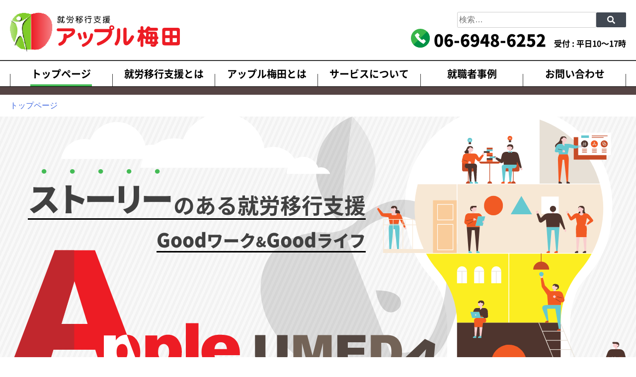

--- FILE ---
content_type: text/html; charset=UTF-8
request_url: https://apple-osaka.com/
body_size: 14746
content:
<!doctype html><html class="mac chrome" lang="ja" dir="ltr"><head><meta charset="UTF-8"><meta name="viewport" content="width=device-width, initial-scale=1"><link rel="profile" href="https://gmpg.org/xfn/11"><title>アップル梅田 -</title><meta name="robots" content="max-image-preview:large"><link rel="canonical" href="https://apple-osaka.com/"><link rel="next" href="https://apple-osaka.com/page/2/"><meta name="generator" content="All in One SEO (AIOSEO) 4.4.0.1"><meta property="og:locale" content="ja_JP"><meta property="og:site_name" content="アップル梅田 -"><meta property="og:type" content="website"><meta property="og:title" content="アップル梅田 -"><meta property="og:url" content="https://apple-osaka.com/"><meta property="og:image" content="https://apple-osaka.com/wp-content/uploads/2019/10/logo.svg"><meta property="og:image:secure_url" content="https://apple-osaka.com/wp-content/uploads/2019/10/logo.svg"><meta name="twitter:card" content="summary_large_image"><meta name="twitter:site" content="@AppleUmeda"><meta name="twitter:title" content="アップル梅田 -"><meta name="twitter:image" content="https://apple-osaka.com/wp-content/uploads/2019/10/logo.svg"><script type="application/ld+json" class="aioseo-schema"> {"@context":"https:\/\/schema.org","@graph":[{"@type":"BreadcrumbList","@id":"https:\/\/apple-osaka.com\/#breadcrumblist","itemListElement":[{"@type":"ListItem","@id":"https:\/\/apple-osaka.com\/#listItem","position":1,"item":{"@type":"WebPage","@id":"https:\/\/apple-osaka.com\/","name":"\u30db\u30fc\u30e0","url":"https:\/\/apple-osaka.com\/"}}]},{"@type":"CollectionPage","@id":"https:\/\/apple-osaka.com\/#collectionpage","url":"https:\/\/apple-osaka.com\/","name":"\u30a2\u30c3\u30d7\u30eb\u6885\u7530 -","inLanguage":"ja","isPartOf":{"@id":"https:\/\/apple-osaka.com\/#website"},"breadcrumb":{"@id":"https:\/\/apple-osaka.com\/#breadcrumblist"},"about":{"@id":"https:\/\/apple-osaka.com\/#organization"}},{"@type":"Organization","@id":"https:\/\/apple-osaka.com\/#organization","name":"\u30a2\u30c3\u30d7\u30eb\u6885\u7530","url":"https:\/\/apple-osaka.com\/","logo":{"@type":"ImageObject","url":"https:\/\/apple-osaka.com\/wp-content\/uploads\/2019\/10\/logo.svg","@id":"https:\/\/apple-osaka.com\/#organizationLogo","width":341,"height":78},"image":{"@id":"https:\/\/apple-osaka.com\/#organizationLogo"},"sameAs":["https:\/\/twitter.com\/AppleUmeda"]},{"@type":"WebSite","@id":"https:\/\/apple-osaka.com\/#website","url":"https:\/\/apple-osaka.com\/","name":"\u30a2\u30c3\u30d7\u30eb\u6885\u7530","inLanguage":"ja","publisher":{"@id":"https:\/\/apple-osaka.com\/#organization"},"potentialAction":{"@type":"SearchAction","target":{"@type":"EntryPoint","urlTemplate":"https:\/\/apple-osaka.com\/?s={search_term_string}"},"query-input":"required name=search_term_string"}}]} </script><style id='safe-svg-svg-icon-style-inline-css'> .safe-svg-cover .safe-svg-inside{display:inline-block;max-width:100%}.safe-svg-cover svg{height:100%;max-height:100%;max-width:100%;width:100%}</style><link rel='stylesheet' id='classic-theme-styles-css' href='https://apple-osaka.com/wp-includes/css/classic-themes.min.css' media='all'><style id='global-styles-inline-css'> body{--wp--preset--color--black:#000000;--wp--preset--color--cyan-bluish-gray:#abb8c3;--wp--preset--color--white:#ffffff;--wp--preset--color--pale-pink:#f78da7;--wp--preset--color--vivid-red:#cf2e2e;--wp--preset--color--luminous-vivid-orange:#ff6900;--wp--preset--color--luminous-vivid-amber:#fcb900;--wp--preset--color--light-green-cyan:#7bdcb5;--wp--preset--color--vivid-green-cyan:#00d084;--wp--preset--color--pale-cyan-blue:#8ed1fc;--wp--preset--color--vivid-cyan-blue:#0693e3;--wp--preset--color--vivid-purple:#9b51e0;--wp--preset--gradient--vivid-cyan-blue-to-vivid-purple:linear-gradient(135deg,rgba(6,147,227,1) 0%,rgb(155,81,224) 100%);--wp--preset--gradient--light-green-cyan-to-vivid-green-cyan:linear-gradient(135deg,rgb(122,220,180) 0%,rgb(0,208,130) 100%);--wp--preset--gradient--luminous-vivid-amber-to-luminous-vivid-orange:linear-gradient(135deg,rgba(252,185,0,1) 0%,rgba(255,105,0,1) 100%);--wp--preset--gradient--luminous-vivid-orange-to-vivid-red:linear-gradient(135deg,rgba(255,105,0,1) 0%,rgb(207,46,46) 100%);--wp--preset--gradient--very-light-gray-to-cyan-bluish-gray:linear-gradient(135deg,rgb(238,238,238) 0%,rgb(169,184,195) 100%);--wp--preset--gradient--cool-to-warm-spectrum:linear-gradient(135deg,rgb(74,234,220) 0%,rgb(151,120,209) 20%,rgb(207,42,186) 40%,rgb(238,44,130) 60%,rgb(251,105,98) 80%,rgb(254,248,76) 100%);--wp--preset--gradient--blush-light-purple:linear-gradient(135deg,rgb(255,206,236) 0%,rgb(152,150,240) 100%);--wp--preset--gradient--blush-bordeaux:linear-gradient(135deg,rgb(254,205,165) 0%,rgb(254,45,45) 50%,rgb(107,0,62) 100%);--wp--preset--gradient--luminous-dusk:linear-gradient(135deg,rgb(255,203,112) 0%,rgb(199,81,192) 50%,rgb(65,88,208) 100%);--wp--preset--gradient--pale-ocean:linear-gradient(135deg,rgb(255,245,203) 0%,rgb(182,227,212) 50%,rgb(51,167,181) 100%);--wp--preset--gradient--electric-grass:linear-gradient(135deg,rgb(202,248,128) 0%,rgb(113,206,126) 100%);--wp--preset--gradient--midnight:linear-gradient(135deg,rgb(2,3,129) 0%,rgb(40,116,252) 100%);--wp--preset--duotone--dark-grayscale:url('#wp-duotone-dark-grayscale');--wp--preset--duotone--grayscale:url('#wp-duotone-grayscale');--wp--preset--duotone--purple-yellow:url('#wp-duotone-purple-yellow');--wp--preset--duotone--blue-red:url('#wp-duotone-blue-red');--wp--preset--duotone--midnight:url('#wp-duotone-midnight');--wp--preset--duotone--magenta-yellow:url('#wp-duotone-magenta-yellow');--wp--preset--duotone--purple-green:url('#wp-duotone-purple-green');--wp--preset--duotone--blue-orange:url('#wp-duotone-blue-orange');--wp--preset--font-size--small:13px;--wp--preset--font-size--medium:20px;--wp--preset--font-size--large:36px;--wp--preset--font-size--x-large:42px;--wp--preset--spacing--20:0.44rem;--wp--preset--spacing--30:0.67rem;--wp--preset--spacing--40:1rem;--wp--preset--spacing--50:1.5rem;--wp--preset--spacing--60:2.25rem;--wp--preset--spacing--70:3.38rem;--wp--preset--spacing--80:5.06rem;--wp--preset--shadow--natural:6px 6px 9px rgba(0,0,0,0.2);--wp--preset--shadow--deep:12px 12px 50px rgba(0,0,0,0.4);--wp--preset--shadow--sharp:6px 6px 0px rgba(0,0,0,0.2);--wp--preset--shadow--outlined:6px 6px 0px -3px rgba(255,255,255,1),6px 6px rgba(0,0,0,1);--wp--preset--shadow--crisp:6px 6px 0px rgba(0,0,0,1)}:where(.is-layout-flex){gap:0.5em}body .is-layout-flow > .alignleft{float:left;margin-inline-start:0;margin-inline-end:2em}body .is-layout-flow > .alignright{float:right;margin-inline-start:2em;margin-inline-end:0}body .is-layout-flow > .aligncenter{margin-left:auto !important;margin-right:auto !important}body .is-layout-constrained > .alignleft{float:left;margin-inline-start:0;margin-inline-end:2em}body .is-layout-constrained > .alignright{float:right;margin-inline-start:2em;margin-inline-end:0}body .is-layout-constrained > .aligncenter{margin-left:auto !important;margin-right:auto !important}body .is-layout-constrained >:where(:not(.alignleft):not(.alignright):not(.alignfull)){max-width:var(--wp--style--global--content-size);margin-left:auto !important;margin-right:auto !important}body .is-layout-constrained > .alignwide{max-width:var(--wp--style--global--wide-size)}body .is-layout-flex{display:flex}body .is-layout-flex{flex-wrap:wrap;align-items:center}body .is-layout-flex > *{margin:0}:where(.wp-block-columns.is-layout-flex){gap:2em}.has-black-color{color:var(--wp--preset--color--black) !important}.has-cyan-bluish-gray-color{color:var(--wp--preset--color--cyan-bluish-gray) !important}.has-white-color{color:var(--wp--preset--color--white) !important}.has-pale-pink-color{color:var(--wp--preset--color--pale-pink) !important}.has-vivid-red-color{color:var(--wp--preset--color--vivid-red) !important}.has-luminous-vivid-orange-color{color:var(--wp--preset--color--luminous-vivid-orange) !important}.has-luminous-vivid-amber-color{color:var(--wp--preset--color--luminous-vivid-amber) !important}.has-light-green-cyan-color{color:var(--wp--preset--color--light-green-cyan) !important}.has-vivid-green-cyan-color{color:var(--wp--preset--color--vivid-green-cyan) !important}.has-pale-cyan-blue-color{color:var(--wp--preset--color--pale-cyan-blue) !important}.has-vivid-cyan-blue-color{color:var(--wp--preset--color--vivid-cyan-blue) !important}.has-vivid-purple-color{color:var(--wp--preset--color--vivid-purple) !important}.has-black-background-color{background-color:var(--wp--preset--color--black) !important}.has-cyan-bluish-gray-background-color{background-color:var(--wp--preset--color--cyan-bluish-gray) !important}.has-white-background-color{background-color:var(--wp--preset--color--white) !important}.has-pale-pink-background-color{background-color:var(--wp--preset--color--pale-pink) !important}.has-vivid-red-background-color{background-color:var(--wp--preset--color--vivid-red) !important}.has-luminous-vivid-orange-background-color{background-color:var(--wp--preset--color--luminous-vivid-orange) !important}.has-luminous-vivid-amber-background-color{background-color:var(--wp--preset--color--luminous-vivid-amber) !important}.has-light-green-cyan-background-color{background-color:var(--wp--preset--color--light-green-cyan) !important}.has-vivid-green-cyan-background-color{background-color:var(--wp--preset--color--vivid-green-cyan) !important}.has-pale-cyan-blue-background-color{background-color:var(--wp--preset--color--pale-cyan-blue) !important}.has-vivid-cyan-blue-background-color{background-color:var(--wp--preset--color--vivid-cyan-blue) !important}.has-vivid-purple-background-color{background-color:var(--wp--preset--color--vivid-purple) !important}.has-black-border-color{border-color:var(--wp--preset--color--black) !important}.has-cyan-bluish-gray-border-color{border-color:var(--wp--preset--color--cyan-bluish-gray) !important}.has-white-border-color{border-color:var(--wp--preset--color--white) !important}.has-pale-pink-border-color{border-color:var(--wp--preset--color--pale-pink) !important}.has-vivid-red-border-color{border-color:var(--wp--preset--color--vivid-red) !important}.has-luminous-vivid-orange-border-color{border-color:var(--wp--preset--color--luminous-vivid-orange) !important}.has-luminous-vivid-amber-border-color{border-color:var(--wp--preset--color--luminous-vivid-amber) !important}.has-light-green-cyan-border-color{border-color:var(--wp--preset--color--light-green-cyan) !important}.has-vivid-green-cyan-border-color{border-color:var(--wp--preset--color--vivid-green-cyan) !important}.has-pale-cyan-blue-border-color{border-color:var(--wp--preset--color--pale-cyan-blue) !important}.has-vivid-cyan-blue-border-color{border-color:var(--wp--preset--color--vivid-cyan-blue) !important}.has-vivid-purple-border-color{border-color:var(--wp--preset--color--vivid-purple) !important}.has-vivid-cyan-blue-to-vivid-purple-gradient-background{background:var(--wp--preset--gradient--vivid-cyan-blue-to-vivid-purple) !important}.has-light-green-cyan-to-vivid-green-cyan-gradient-background{background:var(--wp--preset--gradient--light-green-cyan-to-vivid-green-cyan) !important}.has-luminous-vivid-amber-to-luminous-vivid-orange-gradient-background{background:var(--wp--preset--gradient--luminous-vivid-amber-to-luminous-vivid-orange) !important}.has-luminous-vivid-orange-to-vivid-red-gradient-background{background:var(--wp--preset--gradient--luminous-vivid-orange-to-vivid-red) !important}.has-very-light-gray-to-cyan-bluish-gray-gradient-background{background:var(--wp--preset--gradient--very-light-gray-to-cyan-bluish-gray) !important}.has-cool-to-warm-spectrum-gradient-background{background:var(--wp--preset--gradient--cool-to-warm-spectrum) !important}.has-blush-light-purple-gradient-background{background:var(--wp--preset--gradient--blush-light-purple) !important}.has-blush-bordeaux-gradient-background{background:var(--wp--preset--gradient--blush-bordeaux) !important}.has-luminous-dusk-gradient-background{background:var(--wp--preset--gradient--luminous-dusk) !important}.has-pale-ocean-gradient-background{background:var(--wp--preset--gradient--pale-ocean) !important}.has-electric-grass-gradient-background{background:var(--wp--preset--gradient--electric-grass) !important}.has-midnight-gradient-background{background:var(--wp--preset--gradient--midnight) !important}.has-small-font-size{font-size:var(--wp--preset--font-size--small) !important}.has-medium-font-size{font-size:var(--wp--preset--font-size--medium) !important}.has-large-font-size{font-size:var(--wp--preset--font-size--large) !important}.has-x-large-font-size{font-size:var(--wp--preset--font-size--x-large) !important}.wp-block-navigation a:where(:not(.wp-element-button)){color:inherit}:where(.wp-block-columns.is-layout-flex){gap:2em}.wp-block-pullquote{font-size:1.5em;line-height:1.6}</style><link rel='stylesheet' id='apple-umeda-style-css' href='https://apple-osaka.com/wp-content/themes/apple-umeda/style.css' media='all'><link rel='stylesheet' id='common-page-and-home-css' href='https://apple-osaka.com/wp-content/themes/apple-umeda/dest/css/common-page-and-home.css' media='all'><link rel='stylesheet' id='home-css' href='https://apple-osaka.com/wp-content/themes/apple-umeda/dest/css/home.css' media='all'><link rel='stylesheet' id='contact-form-7-css' href='https://apple-osaka.com/wp-content/plugins/contact-form-7/includes/css/styles.css' media='all'><link rel='stylesheet' id='contact-form-7-confirm-css' href='https://apple-osaka.com/wp-content/plugins/contact-form-7-add-confirm/includes/css/styles.css' media='all'><script src='https://apple-osaka.com/wp-content/themes/apple-umeda/dest/js/mod-all-pages.js' id='mod-all-pages-js'></script><script src='https://apple-osaka.com/wp-content/themes/apple-umeda/dest/js/mod-home.js' id='mod-home-js'></script><script src='https://apple-osaka.com/wp-content/themes/apple-umeda/dest/js/jquery.js' id='jquery-js'></script><script src='https://apple-osaka.com/wp-content/themes/apple-umeda/dest/js/jquery-migrate.js' id='jquery-migrate-js'></script><meta name="format-detection" content="telephone=no,address=no,email=no"><meta name="generator" content="Elementor 3.23.4; features: e_optimized_css_loading, additional_custom_breakpoints, e_lazyload; settings: css_print_method-external, google_font-enabled, font_display-swap"><style> .e-con.e-parent:nth-of-type(n+4):not(.e-lazyloaded):not(.e-no-lazyload),.e-con.e-parent:nth-of-type(n+4):not(.e-lazyloaded):not(.e-no-lazyload) *{background-image:none !important}@media screen and (max-height:1024px){.e-con.e-parent:nth-of-type(n+3):not(.e-lazyloaded):not(.e-no-lazyload),.e-con.e-parent:nth-of-type(n+3):not(.e-lazyloaded):not(.e-no-lazyload) *{background-image:none !important}}@media screen and (max-height:640px){.e-con.e-parent:nth-of-type(n+2):not(.e-lazyloaded):not(.e-no-lazyload),.e-con.e-parent:nth-of-type(n+2):not(.e-lazyloaded):not(.e-no-lazyload) *{background-image:none !important}}</style><style> .site-title,.site-description{position:absolute;clip:rect(1px,1px,1px,1px)}</style><style> .no-js .native-lazyload-js-fallback{display:none}</style><link rel="icon" href="https://apple-osaka.com/wp-content/uploads/2019/10/favicon.ico" sizes="32x32"><link rel="icon" href="https://apple-osaka.com/wp-content/uploads/2019/10/favicon.ico" sizes="192x192"><link rel="apple-touch-icon" href="https://apple-osaka.com/wp-content/uploads/2019/10/favicon.ico"><meta name="msapplication-TileImage" content="https://apple-osaka.com/wp-content/uploads/2019/10/favicon.ico"><style id="wp-custom-css"> .page-id-6934 .site-header{display:none}.page-id-6934 .site-footer{display:none}.page-id-6934 #sub-visual-box{display:none}</style></head><body class="home blog wp-custom-logo hfeed elementor-default elementor-kit-7840"><div id="page" class="site"><a class="skip-link screen-reader-text" href="#content">コンテンツに移動</a><header id="masthead" class="site-header"><div id="header-for-sticky"><div id="logo-etc-box"><div class="container"><h1 id="logo-box"><a href="https://apple-osaka.com/" class="custom-logo-link mouse-hover-effect" rel="home" aria-current="page"><img src="https://apple-osaka.com/wp-content/uploads/2019/10/logo.svg" class="custom-logo" alt="アップル梅田" decoding="async"></a></h1><div id="tel-etc-box"><form role="search" method="get" class="search-form anti-alias" action="https://apple-osaka.com/"><label><span class="screen-reader-text">サイト内検索:</span><input type="search" class="search-field" placeholder="検索&hellip;" value="" name="s"></label><input type="hidden" name="post_types[]" value="page"><input type="hidden" name="post_types[]" value="post"><input type="hidden" name="post_types[]" value="news"><button id="search-submit" class="search-submit mouse-hover-effect" title="サイト内検索" type="submit"></button></form><dl id="dl-for-reception"><div id="desc-for-tel" class="row-in-dl"><dt class="desc-name"><span id="dt-for-tel" class="screen-reader-text">電話</span></dt><dd class="desc-value"><a id="link-for-tel" class="mouse-hover-effect" href="tel:06-6948-6252" aria-label="電話番号06-6948-6252に電話を掛ける"><span id="str-for-tel">06-6948-6252</span></a></dd></div><div id="desc-for-reception" class="row-in-dl"><dt class="desc-name">受付</dt><dd class="desc-value">平日10～17時</dd></div></dl></div></div><div id="noscript-box"><noscript><p id="msg-for-noscript" class="anti-alias"><span class="clause">JavaScriptが</span><span class="clause">無効に</span><span class="clause">なって</span><span class="clause">います。</span><span class="clause">すべての</span><span class="clause">機能を</span><span class="clause">利用する</span><span class="clause">ためには、</span><span class="clause">有効に</span><span class="clause">設定して</span><span class="clause">ください。</span></p></noscript></div></div><nav id="site-navigation" class="main-navigation"><button id="burger" class="menu-toggle mouse-hover-effect" aria-controls="global-nav" aria-expanded="false"><span class="bar-in-burger"></span><span class="bar-in-burger"></span><span class="bar-in-burger"></span><span id="menu-str-in-burger">menu</span></button><div id="global-nav-container" class="container"><ul id="global-nav" class="menu"><li id="menu-item-21" class="menu-item menu-item-type-custom menu-item-object-custom current-menu-item current_page_item menu-item-home menu-item-21"><a class="menu-link mouse-hover-effect" href="http://apple-osaka.com/" aria-current="page"><span class="menu-str anti-alias">トップページ</span></a></li><li id="menu-item-3348" class="menu-item menu-item-type-post_type menu-item-object-page menu-item-has-children menu-item-3348"><a class="menu-link mouse-hover-effect" href="https://apple-osaka.com/about-work-shift-support/"><span class="menu-str anti-alias">就労移行支援とは</span></a><ul class="sub-menu"><li id="menu-item-3351" class="menu-item menu-item-type-custom menu-item-object-custom menu-item-3351"><a class="menu-link mouse-hover-effect" href="http://apple-osaka.com/about-work-shift-support#section-about-work-transition-support"><span class="menu-str anti-alias">就労移行支援とは?</span></a></li><li id="menu-item-3352" class="menu-item menu-item-type-custom menu-item-object-custom menu-item-3352"><a class="menu-link mouse-hover-effect" href="http://apple-osaka.com/about-work-shift-support#section-about-staff"><span class="menu-str anti-alias">スタッフはどんな人か?</span></a></li><li id="menu-item-3353" class="menu-item menu-item-type-custom menu-item-object-custom menu-item-3353"><a class="menu-link mouse-hover-effect" href="http://apple-osaka.com/about-work-shift-support#section-about-user"><span class="menu-str anti-alias">どんな人が利用?</span></a></li><li id="menu-item-3354" class="menu-item menu-item-type-custom menu-item-object-custom menu-item-3354"><a class="menu-link mouse-hover-effect" href="http://apple-osaka.com/about-work-shift-support#section-about-period-of-use"><span class="menu-str anti-alias">どれくらい利用?</span></a></li><li id="menu-item-3355" class="menu-item menu-item-type-custom menu-item-object-custom menu-item-3355"><a class="menu-link mouse-hover-effect" href="http://apple-osaka.com/about-work-shift-support#section-about-usage-charge"><span class="menu-str anti-alias">利用料金は?</span></a></li></ul></li><li id="menu-item-3357" class="menu-item menu-item-type-post_type menu-item-object-page menu-item-has-children menu-item-3357"><a class="menu-link mouse-hover-effect" href="https://apple-osaka.com/about-apple-umeda/"><span class="menu-str anti-alias">アップル梅田とは</span></a><ul class="sub-menu"><li id="menu-item-3358" class="menu-item menu-item-type-custom menu-item-object-custom menu-item-3358"><a class="menu-link mouse-hover-effect" href="http://apple-osaka.com/about-apple-umeda#section-about-office"><span class="menu-str anti-alias">IT企業が運営する就労移行支援</span></a></li><li id="menu-item-3359" class="menu-item menu-item-type-custom menu-item-object-custom menu-item-3359"><a class="menu-link mouse-hover-effect" href="http://apple-osaka.com/about-apple-umeda#section-about-story"><span class="menu-str anti-alias">ストーリーのある就労移行支援</span></a></li><li id="menu-item-3360" class="menu-item menu-item-type-custom menu-item-object-custom menu-item-3360"><a class="menu-link mouse-hover-effect" href="http://apple-osaka.com/about-apple-umeda#section-about-student-support"><span class="menu-str anti-alias">学生支援</span></a></li><li id="menu-item-3420" class="menu-item menu-item-type-custom menu-item-object-custom menu-item-3420"><a class="menu-link mouse-hover-effect" href="http://apple-osaka.com/about-apple-umeda#section-about-stop-at-home-support"><span class="menu-str anti-alias">ひきこもり支援</span></a></li></ul></li><li id="menu-item-3361" class="menu-item menu-item-type-post_type menu-item-object-page menu-item-has-children menu-item-3361"><a class="menu-link mouse-hover-effect" href="https://apple-osaka.com/about-service/"><span class="menu-str anti-alias">サービスについて</span></a><ul class="sub-menu"><li id="menu-item-4570" class="menu-item menu-item-type-custom menu-item-object-custom menu-item-4570"><a class="menu-link mouse-hover-effect" href="https://apple-osaka.com/about-service/#section-about-programming"><span class="menu-str anti-alias">プログラミング訓練</span></a></li><li id="menu-item-4571" class="menu-item menu-item-type-custom menu-item-object-custom menu-item-4571"><a class="menu-link mouse-hover-effect" href="https://apple-osaka.com/about-service/#section-about-project"><span class="menu-str anti-alias">プロジェクト型訓練</span></a></li><li id="menu-item-4572" class="menu-item menu-item-type-custom menu-item-object-custom menu-item-4572"><a class="menu-link mouse-hover-effect" href="https://apple-osaka.com/about-service/#section-about-office"><span class="menu-str anti-alias">Office訓練</span></a></li><li id="menu-item-4573" class="menu-item menu-item-type-custom menu-item-object-custom menu-item-4573"><a class="menu-link mouse-hover-effect" href="https://apple-osaka.com/about-service/#section-about-sst-and-jst"><span class="menu-str anti-alias">SST・JST訓練</span></a></li><li id="menu-item-4574" class="menu-item menu-item-type-custom menu-item-object-custom menu-item-4574"><a class="menu-link mouse-hover-effect" href="https://apple-osaka.com/about-service/#section-about-job-hunting"><span class="menu-str anti-alias">就職活動の支援</span></a></li></ul></li><li id="menu-item-3366" class="menu-item menu-item-type-post_type menu-item-object-page menu-item-3366"><a class="menu-link mouse-hover-effect" href="https://apple-osaka.com/example-of-finding-employment/"><span class="menu-str anti-alias">就職者事例</span></a></li><li id="menu-item-3367" class="menu-item menu-item-type-custom menu-item-object-custom current-menu-item current_page_item menu-item-home menu-item-3367"><a class="menu-link mouse-hover-effect" href="http://apple-osaka.com/#section-for-contact" aria-current="page"><span class="menu-str anti-alias">お問い合わせ</span></a></li></ul></div></nav></div><div id="breadcrumb-box"><div class="container"><div class="breadcrumbs" typeof="BreadcrumbList" vocab="https://schema.org/"><span property="itemListElement" typeof="ListItem"><a property="item" typeof="WebPage" title="アップル梅田へ" href="https://apple-osaka.com" class="anti-alias home current-item" aria-current="page"><span class="anti-alias anti-alias" property="name">トップページ</span></a><meta property="position" content="1"></span></div></div></div></header><div id="content" class="site-content"><div id="primary" class="content-area"><main id="main" class="site-main"><section id="section-for-slogan" class="section-in-main"><h2 class="screen-reader-text">スローガン</h2><div class="container"><p id="slogan"><span id="story-with-in-slogan" class="sentence-as-delimiter-in-slogan"><em id="story-in-slogan"><span class="dot-in-slogan">ス</span><span class="dot-in-slogan">ト</span><span class="dot-in-slogan">ー</span><span class="dot-in-slogan">リ</span><span class="dot-in-slogan">ー</span></em><span id="with-in-slogan">のある</span></span><span id="work-shift-support-in-slogan" class="sentence-as-delimiter-in-slogan">就労移行支援</span><span id="good-work-good-life-in-slogan" class="sentence-as-delimiter-in-slogan"><span class="good-in-slogan">Good</span><span class="katakana-in-slogan">ワーク</span><span id="and-in-slogan">&</span><span class="good-in-slogan">Good</span><span class="katakana-in-slogan">ライフ</span></span></p><picture id="main-visual"><source media="(max-width: 768px)" srcset="https://apple-osaka.com/wp-content/themes/apple-umeda/dest/image/main-visual-for-less-than-768.svg"><source media="(min-width: 769px)" srcset="https://apple-osaka.com/wp-content/themes/apple-umeda/dest/image/main-visual-for-more-than-769.svg"><img src="https://apple-osaka.com/wp-content/themes/apple-umeda/dest/image/main-visual-for-more-than-769.svg" alt=""></picture></div></section><section id="section-for-news" class="section-in-main"><header class="header-box-for-section"><h2 class="header-for-section">新着情報</h2></header><div class="container"><ol id="news-list" class="anti-alias"><li class="news-item"><a class="news-link mouse-hover-effect" href="https://apple-osaka.com/%e3%82%a2%e3%83%83%e3%83%97%e3%83%ab%e6%a2%85%e7%94%b0%e6%96%bd%e8%a8%ad%e4%bd%93%e9%a8%93%e4%bc%9a%e3%80%80%e9%96%8b%e5%82%ac%e4%b8%ad%e2%80%bc/" aria-label="新着情報: アップル梅田施設体験会　開催中‼"><article class="news-article"><time class="news-date published updated" datetime="2025-07-02T11:10:52+09:00">2025.07.02</time><h3 class="news-header">アップル梅田施設体験会　開催中‼</h3></article></a></li><li class="news-item"><a class="news-link mouse-hover-effect" href="https://apple-osaka.com/%e3%82%a2%e3%83%83%e3%83%97%e3%83%ab%e6%a2%85%e7%94%b0%e3%81%ab%e3%82%85%ef%bd%9e%e3%81%994%e6%9c%88%e5%8f%b7/" aria-label="新着情報: アップル梅田にゅ～す4月号"><article class="news-article"><time class="news-date published updated" datetime="2025-05-01T12:49:26+09:00">2025.05.01</time><h3 class="news-header">アップル梅田にゅ～す4月号</h3></article></a></li><li class="news-item"><a class="news-link mouse-hover-effect" href="https://apple-osaka.com/%e3%81%82%e3%81%91%e3%81%be%e3%81%97%e3%81%a6%e3%81%8a%e3%82%81%e3%81%a7%e3%81%a8%e3%81%86%e3%81%94%e3%81%96%e3%81%84%e3%81%be%e3%81%99/" aria-label="新着情報: あけましておめでとうございます"><article class="news-article"><time class="news-date published updated" datetime="2025-01-01T01:00:00+09:00">2025.01.01</time><h3 class="news-header">あけましておめでとうございます</h3></article></a></li><li class="news-item"><a class="news-link mouse-hover-effect" href="https://apple-osaka.com/%e3%82%a2%e3%83%83%e3%83%97%e3%83%ab%e6%a2%85%e7%94%b0%e3%81%ab%e3%82%85%ef%bd%9e%e3%81%997%e6%9c%88%e5%8f%b7/" aria-label="新着情報: アップル梅田にゅ～す7月号"><article class="news-article"><time class="news-date published updated" datetime="2024-07-24T14:44:13+09:00">2024.07.24</time><h3 class="news-header">アップル梅田にゅ～す7月号</h3></article></a></li><li class="news-item"><a class="news-link mouse-hover-effect" href="https://apple-osaka.com/2024%e5%b9%b4%e5%ad%a6%e7%94%9f%e5%90%91%e3%81%91%e4%bd%93%e9%a8%93%e4%bc%9a/" aria-label="新着情報: 2024年学生向け体験会"><article class="news-article"><time class="news-date published updated" datetime="2024-07-10T15:17:42+09:00">2024.07.10</time><h3 class="news-header">2024年学生向け体験会</h3></article></a></li></ol><div id="show-all-news-box"><a href="https://apple-osaka.com/?s&post_types[]=post&post_types[]=news" id="show-all-news" class="mouse-hover-effect">一覧を表示する</a></div><a href="https://apple-osaka.com/telework/" class="telwork-banner"><img src="https://apple-osaka.com/wp-content/themes/apple-umeda/dest/image/telework_lp.webp" alt="リンク：テレワーク就労移行支援"></a></div></section><section id="section-for-blog" class="section-in-main"><header class="header-box-for-section"><h2 class="header-for-section">ブログ</h2></header><div class="container"><section id="section-for-blog-without-category"><h3 class="screen-reader-text">カテゴリー指定なし</h3><ul id="blog-list-without-category"><li class="blog-item"><article class="blog-article"><div class="blog-img-box"><img src="https://apple-osaka.com/wp-content/plugins/native-lazyload/assets/images/placeholder.svg" class="blog-img blog-img attachment-post-thumbnail size-post-thumbnail wp-post-image native-lazyload-js-fallback" alt="" decoding="async" loading="lazy" data-src="https://apple-osaka.com/wp-content/uploads/2025/07/アップル梅田施設体験会（一般向け）-1.jpg"></div><div class="blog-info-and-link-box"><div class="blog-info-box anti-alias"><div class="blog-time-and-new-box"><time class="blog-date published updated" datetime="2025-07-02T11:10:52+09:00">2025.07.02</time></div><h4 class="blog-header">アップル梅田施設体験会　開催中‼</h4><ul class="blog-category-list"><li class="blog-category-item"><a href="https://apple-osaka.com/category/%e4%bd%93%e9%a8%93%e4%bc%9a/ " class="blog-category-link mouse-hover-effect">体験会</a></li></ul></div><a class="blog-link mouse-hover-effect" href="https://apple-osaka.com/%e3%82%a2%e3%83%83%e3%83%97%e3%83%ab%e6%a2%85%e7%94%b0%e6%96%bd%e8%a8%ad%e4%bd%93%e9%a8%93%e4%bc%9a%e3%80%80%e9%96%8b%e5%82%ac%e4%b8%ad%e2%80%bc/"><span class="screen-reader-text">ブログ記事『アップル梅田施設体験会　開催中‼』の</span>続きを<br class="br-in-blog-link">読む</a></div></article></li><li class="blog-item"><article class="blog-article"><div class="blog-img-box"><img src="https://apple-osaka.com/wp-content/plugins/native-lazyload/assets/images/placeholder.svg" class="blog-img blog-img attachment-post-thumbnail size-post-thumbnail wp-post-image native-lazyload-js-fallback" alt="" decoding="async" loading="lazy" data-src="https://apple-osaka.com/wp-content/uploads/2025/05/アップルニュース　2025.04.png"></div><div class="blog-info-and-link-box"><div class="blog-info-box anti-alias"><div class="blog-time-and-new-box"><time class="blog-date published updated" datetime="2025-05-01T12:49:26+09:00">2025.05.01</time></div><h4 class="blog-header">アップル梅田にゅ～す4月号</h4><ul class="blog-category-list"><li class="blog-category-item"><a href="https://apple-osaka.com/category/news/ " class="blog-category-link mouse-hover-effect">アップルNews</a></li></ul></div><a class="blog-link mouse-hover-effect" href="https://apple-osaka.com/%e3%82%a2%e3%83%83%e3%83%97%e3%83%ab%e6%a2%85%e7%94%b0%e3%81%ab%e3%82%85%ef%bd%9e%e3%81%994%e6%9c%88%e5%8f%b7/"><span class="screen-reader-text">ブログ記事『アップル梅田にゅ～す4月号』の</span>続きを<br class="br-in-blog-link">読む</a></div></article></li><li class="blog-item"><article class="blog-article"><div class="blog-img-box"><img src="https://apple-osaka.com/wp-content/plugins/native-lazyload/assets/images/placeholder.svg" class="blog-img blog-img attachment-post-thumbnail size-post-thumbnail wp-post-image native-lazyload-js-fallback" alt="" decoding="async" loading="lazy" data-src="https://apple-osaka.com/wp-content/uploads/2024/12/年賀用2025.jpg"></div><div class="blog-info-and-link-box"><div class="blog-info-box anti-alias"><div class="blog-time-and-new-box"><time class="blog-date published updated" datetime="2025-01-01T01:00:00+09:00">2025.01.01</time></div><h4 class="blog-header">あけましておめでとうございます</h4><ul class="blog-category-list"><li class="blog-category-item"><a href="https://apple-osaka.com/category/%e6%9c%aa%e5%88%86%e9%a1%9e/ " class="blog-category-link mouse-hover-effect">未分類</a></li></ul></div><a class="blog-link mouse-hover-effect" href="https://apple-osaka.com/%e3%81%82%e3%81%91%e3%81%be%e3%81%97%e3%81%a6%e3%81%8a%e3%82%81%e3%81%a7%e3%81%a8%e3%81%86%e3%81%94%e3%81%96%e3%81%84%e3%81%be%e3%81%99/"><span class="screen-reader-text">ブログ記事『あけましておめでとうございます』の</span>続きを<br class="br-in-blog-link">読む</a></div></article></li><li class="blog-item"><article class="blog-article"><div class="blog-img-box"><img src="https://apple-osaka.com/wp-content/plugins/native-lazyload/assets/images/placeholder.svg" class="blog-img blog-img attachment-post-thumbnail size-post-thumbnail wp-post-image native-lazyload-js-fallback" alt="" decoding="async" loading="lazy" data-src="https://apple-osaka.com/wp-content/uploads/2024/07/アップルニュース　7月-2-scaled.jpg"></div><div class="blog-info-and-link-box"><div class="blog-info-box anti-alias"><div class="blog-time-and-new-box"><time class="blog-date published updated" datetime="2024-07-24T14:44:13+09:00">2024.07.24</time></div><h4 class="blog-header">アップル梅田にゅ～す7月号</h4><ul class="blog-category-list"><li class="blog-category-item"><a href="https://apple-osaka.com/category/news/ " class="blog-category-link mouse-hover-effect">アップルNews</a></li></ul></div><a class="blog-link mouse-hover-effect" href="https://apple-osaka.com/%e3%82%a2%e3%83%83%e3%83%97%e3%83%ab%e6%a2%85%e7%94%b0%e3%81%ab%e3%82%85%ef%bd%9e%e3%81%997%e6%9c%88%e5%8f%b7/"><span class="screen-reader-text">ブログ記事『アップル梅田にゅ～す7月号』の</span>続きを<br class="br-in-blog-link">読む</a></div></article></li></ul><a class="mouse-hover-effect" href="https://apple-osaka.com/?s&post_types[]=post" id="show-all-blog"><span class="screen-reader-text">新着情報をもっと読む</span><span aria-hidden="true" role="presentation">more</span></a></section><div id="sections-for-blog-with-category"><section class="section-for-blog-with-category"><h3 class="blog-header"><span class="blog-header-str anti-alias">1　up　stage</span></h3><ul class="blog-list anti-alias"><li class="blog-item"><a class="blog-link mouse-hover-effect" href="https://apple-osaka.com/%e7%ac%ac%e4%b8%80%e5%9b%9e%e3%80%80%e5%b0%b1%e6%b4%bb%e6%94%af%e6%8f%b4%e8%ac%9b%e5%ba%a7%e3%80%80%e7%a4%be%e4%bc%9a%e2%bc%88%e3%82%b9%e3%82%ad%e3%83%ab%e9%a4%8a%e6%88%90%e3%82%bb%e3%83%9f%e3%83%8a/" aria-label="ブログ記事: 9月28日(月)開催　就活支援講座　社会人スキル養成セミナー"><article class="blog-article"><time class="blog-date published updated" datetime="2020-08-24T13:38:00+09:00">2020.08.24</time><h4 class="blog-header">9月28日(月)開催　就活支援講座　社会人スキル養成セミナー</h4></article></a></li><li class="blog-item"><a class="blog-link mouse-hover-effect" href="https://apple-osaka.com/%e9%9a%9c%e3%81%8c%e3%81%84%e5%b9%b4%e9%87%91%e3%82%bb%e3%83%9f%e3%83%8a%e3%83%bc/" aria-label="ブログ記事: 障がい年金セミナー"><article class="blog-article"><time class="blog-date published updated" datetime="2019-11-22T08:57:06+09:00">2019.11.22</time><h4 class="blog-header">障がい年金セミナー</h4></article></a></li><li class="blog-item"><a class="blog-link mouse-hover-effect" href="https://apple-osaka.com/%e9%9a%9c%e3%81%8c%e3%81%84%e8%80%85%e3%81%ae%e5%83%8d%e3%81%8d%e6%96%b9%e3%82%92%e8%80%83%e3%81%88%e3%82%8b%e3%82%bb%e3%83%9f%e3%83%8a%e3%83%bc/" aria-label="ブログ記事: 障がい者の働き方を考えるセミナー"><article class="blog-article"><time class="blog-date published updated" datetime="2019-09-27T17:25:12+09:00">2019.09.27</time><h4 class="blog-header">障がい者の働き方を考えるセミナー</h4></article></a></li></ul><a class="blog-link-more-with-category mouse-hover-effect" href="https://apple-osaka.com/category/1　up　stage/"><span class="screen-reader-text">カテゴリー『"1　up　stage』"の記事一覧をもっと読む"</span><span aria-hidden="true" role="presentation">more</span></a></section><section class="section-for-blog-with-category"><h3 class="blog-header"><span class="blog-header-str anti-alias">JST</span></h3><ul class="blog-list anti-alias"><li class="blog-item"><a class="blog-link mouse-hover-effect" href="https://apple-osaka.com/%ef%bd%8a%ef%bd%93%ef%bd%94%e3%80%8c%e5%b0%b1%e6%a5%ad%e8%a6%8f%e5%89%87%e3%80%8d/" aria-label="ブログ記事: ＪＳＴ「就業規則」"><article class="blog-article"><time class="blog-date published updated" datetime="2023-11-21T14:11:38+09:00">2023.11.21</time><h4 class="blog-header">ＪＳＴ「就業規則」</h4></article></a></li><li class="blog-item"><a class="blog-link mouse-hover-effect" href="https://apple-osaka.com/%ef%bd%8a%ef%bd%93%ef%bd%94%e3%80%8c%e3%83%a1%e3%83%a2%e3%80%8d/" aria-label="ブログ記事: ＪＳＴ「メモ」"><article class="blog-article"><time class="blog-date published updated" datetime="2023-02-16T11:31:24+09:00">2023.02.16</time><h4 class="blog-header">ＪＳＴ「メモ」</h4></article></a></li><li class="blog-item"><a class="blog-link mouse-hover-effect" href="https://apple-osaka.com/%ef%bd%8a%ef%bd%93%ef%bd%94%e3%80%8c%e4%ba%8b%e5%8b%99%e3%81%ae%e8%89%af%e3%81%84%e6%89%80%e3%81%a8%e9%9b%a3%e3%81%97%e3%81%84%e6%89%80%e3%80%8d/" aria-label="ブログ記事: ＪＳＴ「事務の良い所と難しい所」"><article class="blog-article"><time class="blog-date published updated" datetime="2022-09-15T11:19:20+09:00">2022.09.15</time><h4 class="blog-header">ＪＳＴ「事務の良い所と難しい所」</h4></article></a></li></ul><a class="blog-link-more-with-category mouse-hover-effect" href="https://apple-osaka.com/category/jst/"><span class="screen-reader-text">カテゴリー『"JST』"の記事一覧をもっと読む"</span><span aria-hidden="true" role="presentation">more</span></a></section><section class="section-for-blog-with-category"><h3 class="blog-header"><span class="blog-header-str anti-alias">SST</span></h3><ul class="blog-list anti-alias"><li class="blog-item"><a class="blog-link mouse-hover-effect" href="https://apple-osaka.com/%ef%bd%93%ef%bd%93%ef%bd%94%e3%80%8c%e7%9b%b8%e6%89%8b%e3%81%ae%e7%ab%8b%e5%a0%b4%e3%81%ab%e7%ab%8b%e3%81%a4%e3%80%8d/" aria-label="ブログ記事: ＳＳＴ「相手の立場に立つ」"><article class="blog-article"><time class="blog-date published updated" datetime="2022-12-01T15:32:58+09:00">2022.12.01</time><h4 class="blog-header">ＳＳＴ「相手の立場に立つ」</h4></article></a></li><li class="blog-item"><a class="blog-link mouse-hover-effect" href="https://apple-osaka.com/%ef%bd%93%ef%bd%93%ef%bd%94%e3%80%8cn%e3%81%95%e3%82%93%e3%81%af%e6%84%9f%e6%83%b3%e3%82%92%e6%9b%b8%e3%81%8b%e3%81%aa%e3%81%84%e3%80%8d/" aria-label="ブログ記事: ＳＳＴ「Nさんは感想を書かない」"><article class="blog-article"><time class="blog-date published updated" datetime="2022-07-26T12:53:42+09:00">2022.07.26</time><h4 class="blog-header">ＳＳＴ「Nさんは感想を書かない」</h4></article></a></li><li class="blog-item"><a class="blog-link mouse-hover-effect" href="https://apple-osaka.com/sst%e3%80%8c%e3%81%82%e3%81%aa%e3%81%9f%e3%81%ab%e3%81%a8%e3%81%a3%e3%81%a6%e8%b2%ac%e4%bb%bb%e3%81%a3%e3%81%a6%e4%bd%95%e3%81%a7%e3%81%99%e3%81%8b%ef%bc%9f%e3%80%8d/" aria-label="ブログ記事: SST「あなたにとって責任って何ですか？」"><article class="blog-article"><time class="blog-date published updated" datetime="2022-02-09T13:01:41+09:00">2022.02.09</time><h4 class="blog-header">SST「あなたにとって責任って何ですか？」</h4></article></a></li></ul><a class="blog-link-more-with-category mouse-hover-effect" href="https://apple-osaka.com/category/sst/"><span class="screen-reader-text">カテゴリー『"SST』"の記事一覧をもっと読む"</span><span aria-hidden="true" role="presentation">more</span></a></section><section class="section-for-blog-with-category"><h3 class="blog-header"><span class="blog-header-str anti-alias">アップルNews</span></h3><ul class="blog-list anti-alias"><li class="blog-item"><a class="blog-link mouse-hover-effect" href="https://apple-osaka.com/%e3%82%a2%e3%83%83%e3%83%97%e3%83%ab%e6%a2%85%e7%94%b0%e3%81%ab%e3%82%85%ef%bd%9e%e3%81%994%e6%9c%88%e5%8f%b7/" aria-label="ブログ記事: アップル梅田にゅ～す4月号"><article class="blog-article"><time class="blog-date published updated" datetime="2025-05-01T12:49:26+09:00">2025.05.01</time><h4 class="blog-header">アップル梅田にゅ～す4月号</h4></article></a></li><li class="blog-item"><a class="blog-link mouse-hover-effect" href="https://apple-osaka.com/%e3%82%a2%e3%83%83%e3%83%97%e3%83%ab%e6%a2%85%e7%94%b0%e3%81%ab%e3%82%85%ef%bd%9e%e3%81%997%e6%9c%88%e5%8f%b7/" aria-label="ブログ記事: アップル梅田にゅ～す7月号"><article class="blog-article"><time class="blog-date published updated" datetime="2024-07-24T14:44:13+09:00">2024.07.24</time><h4 class="blog-header">アップル梅田にゅ～す7月号</h4></article></a></li><li class="blog-item"><a class="blog-link mouse-hover-effect" href="https://apple-osaka.com/%e3%82%a2%e3%83%83%e3%83%97%e3%83%ab%e6%a2%85%e7%94%b0%e3%81%ab%e3%82%85%ef%bd%9e%e3%81%992%e6%9c%88%e5%8f%b7/" aria-label="ブログ記事: アップル梅田にゅ～す2月号"><article class="blog-article"><time class="blog-date published updated" datetime="2024-02-08T16:33:36+09:00">2024.02.08</time><h4 class="blog-header">アップル梅田にゅ～す2月号</h4></article></a></li></ul><a class="blog-link-more-with-category mouse-hover-effect" href="https://apple-osaka.com/category/news/"><span class="screen-reader-text">カテゴリー『"アップルNews』"の記事一覧をもっと読む"</span><span aria-hidden="true" role="presentation">more</span></a></section><section class="section-for-blog-with-category"><h3 class="blog-header"><span class="blog-header-str anti-alias">グループワーク</span></h3><ul class="blog-list anti-alias"><li class="blog-item"><a class="blog-link mouse-hover-effect" href="https://apple-osaka.com/%e3%82%b0%e3%83%ab%e3%83%bc%e3%83%97%e3%83%af%e3%83%bc%e3%82%af%e3%80%8c%e3%82%a4%e3%83%b3%e3%82%b5%e3%82%a4%e3%83%80%e3%83%bc%e3%82%b2%e3%83%bc%e3%83%a0%e3%80%8d/" aria-label="ブログ記事: グループワーク「インサイダーゲーム」"><article class="blog-article"><time class="blog-date published updated" datetime="2023-08-18T10:45:05+09:00">2023.08.18</time><h4 class="blog-header">グループワーク「インサイダーゲーム」</h4></article></a></li><li class="blog-item"><a class="blog-link mouse-hover-effect" href="https://apple-osaka.com/%e3%82%b0%e3%83%ab%e3%83%bc%e3%83%97%e3%83%af%e3%83%bc%e3%82%af%e3%80%8c%e6%96%99%e7%90%86%e5%bd%93%e3%81%a6%e3%82%b2%e3%83%bc%e3%83%a0%e3%80%8d/" aria-label="ブログ記事: グループワーク「料理当てゲーム」"><article class="blog-article"><time class="blog-date published updated" datetime="2023-03-30T13:36:29+09:00">2023.03.30</time><h4 class="blog-header">グループワーク「料理当てゲーム」</h4></article></a></li><li class="blog-item"><a class="blog-link mouse-hover-effect" href="https://apple-osaka.com/%e3%82%b0%e3%83%ab%e3%83%bc%e3%83%97%e3%83%af%e3%83%bc%e3%82%af%e3%80%8c%e3%81%bf%e3%82%93%e3%81%aa%e3%81%a7%e3%81%bd%e3%82%93%e3%81%93%e3%81%a4%e3%83%9a%e3%82%a4%e3%83%b3%e3%83%88%e3%80%8d/" aria-label="ブログ記事: グループワーク「みんなでぽんこつペイント」"><article class="blog-article"><time class="blog-date published updated" datetime="2023-03-22T13:18:41+09:00">2023.03.22</time><h4 class="blog-header">グループワーク「みんなでぽんこつペイント」</h4></article></a></li></ul><a class="blog-link-more-with-category mouse-hover-effect" href="https://apple-osaka.com/category/groupwork/"><span class="screen-reader-text">カテゴリー『"グループワーク』"の記事一覧をもっと読む"</span><span aria-hidden="true" role="presentation">more</span></a></section><section class="section-for-blog-with-category"><h3 class="blog-header"><span class="blog-header-str anti-alias">グルメ記事</span></h3><ul class="blog-list anti-alias"><li class="blog-item"><a class="blog-link mouse-hover-effect" href="https://apple-osaka.com/%e3%80%90%e3%82%b0%e3%83%ab%e3%83%a1%e8%a8%98%e4%ba%8b%e3%80%91%e5%91%a8%e8%be%ba%e3%80%8c%e3%83%ac%e3%82%b9%e3%83%88%e3%83%a9%e3%83%b3%e6%84%9b%e3%80%8d/" aria-label="ブログ記事: 【グルメ記事】周辺「レストラン愛」"><article class="blog-article"><time class="blog-date published updated" datetime="2022-03-08T10:25:38+09:00">2022.03.08</time><h4 class="blog-header">【グルメ記事】周辺「レストラン愛」</h4></article></a></li><li class="blog-item"><a class="blog-link mouse-hover-effect" href="https://apple-osaka.com/%e3%80%90%e3%82%b0%e3%83%ab%e3%83%a1%e8%a8%98%e4%ba%8b%e3%80%91%e7%99%ba%e9%85%b5%e8%96%ac%e8%86%b3%e3%82%ab%e3%83%95%e3%82%a7-%e3%82%ab%e3%83%af%e3%82%bb%e3%83%9f%e3%80%80%e3%81%95%e3%82%93/" aria-label="ブログ記事: 【グルメ記事】発酵薬膳&#038;カフェ カワセミ　さん"><article class="blog-article"><time class="blog-date published updated" datetime="2021-02-04T17:12:49+09:00">2021.02.04</time><h4 class="blog-header">【グルメ記事】発酵薬膳&#038;カフェ カワセミ　さん</h4></article></a></li><li class="blog-item"><a class="blog-link mouse-hover-effect" href="https://apple-osaka.com/%e3%80%90%e3%82%b0%e3%83%ab%e3%83%a1%e8%a8%98%e4%ba%8b%e3%80%91%e5%91%a8%e8%be%ba%e3%83%a9%e3%83%b3%e3%83%81%e3%83%9e%e3%83%83%e3%83%97-vol-18/" aria-label="ブログ記事: 【グルメ記事】周辺ランチマップ Vol.18"><article class="blog-article"><time class="blog-date published updated" datetime="2019-07-19T17:49:00+09:00">2019.07.19</time><h4 class="blog-header">【グルメ記事】周辺ランチマップ Vol.18</h4></article></a></li></ul><a class="blog-link-more-with-category mouse-hover-effect" href="https://apple-osaka.com/category/gourmet/"><span class="screen-reader-text">カテゴリー『"グルメ記事』"の記事一覧をもっと読む"</span><span aria-hidden="true" role="presentation">more</span></a></section><section class="section-for-blog-with-category"><h3 class="blog-header"><span class="blog-header-str anti-alias">スタッフ日記</span></h3><ul class="blog-list anti-alias"><li class="blog-item"><a class="blog-link mouse-hover-effect" href="https://apple-osaka.com/excel%e3%81%ab%e8%b2%bc%e3%82%8a%e4%bb%98%e3%81%91%e3%81%97%e3%81%9f%e3%81%84%e3%81%a8%e3%81%8d%e3%81%ae%e8%89%b2%e3%80%85%e3%81%aa%e6%96%b9%e6%b3%95/" aria-label="ブログ記事: Excelに貼り付けしたいときの色々な方法"><article class="blog-article"><time class="blog-date published updated" datetime="2024-02-02T15:08:40+09:00">2024.02.02</time><h4 class="blog-header">Excelに貼り付けしたいときの色々な方法</h4></article></a></li><li class="blog-item"><a class="blog-link mouse-hover-effect" href="https://apple-osaka.com/%e3%80%90%e3%82%b3%e3%83%ad%e3%83%8a%e5%af%be%e7%ad%96%e3%80%91%e4%bb%95%e5%88%87%e3%82%8a%e6%9d%bf%e3%81%ae%e6%b6%88%e6%af%92%e3%80%80%ef%bc%88ok%ef%bc%89/" aria-label="ブログ記事: 【コロナ対策】仕切り板の消毒　"><article class="blog-article"><time class="blog-date published updated" datetime="2022-08-25T11:08:13+09:00">2022.08.25</time><h4 class="blog-header">【コロナ対策】仕切り板の消毒　</h4></article></a></li><li class="blog-item"><a class="blog-link mouse-hover-effect" href="https://apple-osaka.com/%e3%82%a2%e3%83%83%e3%83%97%e3%83%ab%e6%a2%85%e7%94%b0%e3%81%ae%e3%82%a4%e3%83%b3%e3%82%bf%e3%83%bc%e3%83%8d%e3%83%83%e3%83%88%e9%80%9f%e5%ba%a6%e3%83%86%e3%82%b9%e3%83%88/" aria-label="ブログ記事: アップル梅田のインターネット速度テスト"><article class="blog-article"><time class="blog-date published updated" datetime="2021-12-08T11:22:09+09:00">2021.12.08</time><h4 class="blog-header">アップル梅田のインターネット速度テスト</h4></article></a></li></ul><a class="blog-link-more-with-category mouse-hover-effect" href="https://apple-osaka.com/category/staff-diary/"><span class="screen-reader-text">カテゴリー『"スタッフ日記』"の記事一覧をもっと読む"</span><span aria-hidden="true" role="presentation">more</span></a></section><section class="section-for-blog-with-category"><h3 class="blog-header"><span class="blog-header-str anti-alias">ビジネスマナー</span></h3><ul class="blog-list anti-alias"><li class="blog-item"><a class="blog-link mouse-hover-effect" href="https://apple-osaka.com/%e3%83%93%e3%82%b8%e3%83%8d%e3%82%b9%e3%83%9e%e3%83%8a%e3%83%bc%e3%80%8c%e9%9d%a2%e6%8e%a5%e5%85%a5%e9%80%80%e5%ae%a4%e6%99%82%e3%81%ae%e3%83%9e%e3%83%8a%e3%83%bc%e3%80%8d/" aria-label="ブログ記事: ビジネスマナー「面接入退室時のマナー」"><article class="blog-article"><time class="blog-date published updated" datetime="2023-03-02T12:44:22+09:00">2023.03.02</time><h4 class="blog-header">ビジネスマナー「面接入退室時のマナー」</h4></article></a></li><li class="blog-item"><a class="blog-link mouse-hover-effect" href="https://apple-osaka.com/%e3%83%93%e3%82%b8%e3%83%8d%e3%82%b9%e3%83%9e%e3%83%8a%e3%83%bc%e3%80%8c%e6%9d%a5%e5%ae%a2%e5%af%be%e5%bf%9c%e3%80%8d/" aria-label="ブログ記事: ビジネスマナー「来客対応」"><article class="blog-article"><time class="blog-date published updated" datetime="2023-02-24T10:23:45+09:00">2023.02.24</time><h4 class="blog-header">ビジネスマナー「来客対応」</h4></article></a></li><li class="blog-item"><a class="blog-link mouse-hover-effect" href="https://apple-osaka.com/%e3%83%93%e3%82%b8%e3%83%8d%e3%82%b9%e3%83%9e%e3%83%8a%e3%83%bc%e3%80%8c%e5%a7%bf%e5%8b%a2%e3%82%84%e5%8b%95%e4%bd%9c%e3%80%8d/" aria-label="ブログ記事: ビジネスマナー「姿勢や動作」"><article class="blog-article"><time class="blog-date published updated" datetime="2022-02-02T09:33:12+09:00">2022.02.02</time><h4 class="blog-header">ビジネスマナー「姿勢や動作」</h4></article></a></li></ul><a class="blog-link-more-with-category mouse-hover-effect" href="https://apple-osaka.com/category/ビジネスマナー/"><span class="screen-reader-text">カテゴリー『"ビジネスマナー』"の記事一覧をもっと読む"</span><span aria-hidden="true" role="presentation">more</span></a></section><section class="section-for-blog-with-category"><h3 class="blog-header"><span class="blog-header-str anti-alias">プログラミングTips</span></h3><ul class="blog-list anti-alias"><li class="blog-item"><a class="blog-link mouse-hover-effect" href="https://apple-osaka.com/%e3%80%90%e3%83%97%e3%83%ad%e3%82%b0%e3%83%a9%e3%83%9f%e3%83%b3%e3%82%b0%e3%80%91java%e7%a9%b4%e3%81%82%e3%81%8d%e5%95%8f%e9%a1%8c-hello-world/" aria-label="ブログ記事: 【プログラミング】Java穴あき問題 Hello World"><article class="blog-article"><time class="blog-date published updated" datetime="2020-05-08T14:58:54+09:00">2020.05.08</time><h4 class="blog-header">【プログラミング】Java穴あき問題 Hello World</h4></article></a></li><li class="blog-item"><a class="blog-link mouse-hover-effect" href="https://apple-osaka.com/%e3%80%90%e3%83%97%e3%83%ad%e3%82%b0%e3%83%a9%e3%83%9f%e3%83%b3%e3%82%b0%e3%80%91%ef%bd%8a%ef%bd%81%ef%bd%96%ef%bd%81%e7%bf%92%e5%be%97%e6%96%b9%e6%b3%95/" aria-label="ブログ記事: 【プログラミング】ＪＡＶＡ習得方法"><article class="blog-article"><time class="blog-date published updated" datetime="2019-03-04T09:09:15+09:00">2019.03.04</time><h4 class="blog-header">【プログラミング】ＪＡＶＡ習得方法</h4></article></a></li><li class="blog-item"><a class="blog-link mouse-hover-effect" href="https://apple-osaka.com/%e3%80%90%e3%83%97%e3%83%ad%e3%82%b0%e3%83%a9%e3%83%9f%e3%83%b3%e3%82%b0%e3%80%91%e6%95%b0%e5%ad%97%e3%82%84%e6%96%87%e5%ad%97%e3%82%92%e8%a1%a8%e7%a4%ba%e3%81%97%e3%81%a6%e3%81%bf%e3%82%88%e3%81%86/" aria-label="ブログ記事: 【プログラミング】数字や文字を表示してみよう"><article class="blog-article"><time class="blog-date published updated" datetime="2018-10-23T11:11:15+09:00">2018.10.23</time><h4 class="blog-header">【プログラミング】数字や文字を表示してみよう</h4></article></a></li></ul><a class="blog-link-more-with-category mouse-hover-effect" href="https://apple-osaka.com/category/programing/"><span class="screen-reader-text">カテゴリー『"プログラミングTips』"の記事一覧をもっと読む"</span><span aria-hidden="true" role="presentation">more</span></a></section><section class="section-for-blog-with-category"><h3 class="blog-header"><span class="blog-header-str anti-alias">ユーチューブ</span></h3><ul class="blog-list anti-alias"><li class="blog-item"><a class="blog-link mouse-hover-effect" href="https://apple-osaka.com/%e3%80%90youtube%e5%8b%95%e7%94%bb%e3%80%91%e3%82%b9%e3%82%af%e3%83%a9%e3%83%83%e3%83%81%e3%83%97%e3%83%ad%e3%82%b0%e3%83%a9%e3%83%9f%e3%83%b3%e3%82%b0-%e2%91%a1/" aria-label="ブログ記事: 【YouTube動画】スクラッチプログラミング ②"><article class="blog-article"><time class="blog-date published updated" datetime="2017-11-06T16:23:00+09:00">2017.11.06</time><h4 class="blog-header">【YouTube動画】スクラッチプログラミング ②</h4></article></a></li><li class="blog-item"><a class="blog-link mouse-hover-effect" href="https://apple-osaka.com/%e3%80%90youtube%e5%8b%95%e7%94%bb%e3%80%91%e3%82%b9%e3%82%af%e3%83%a9%e3%83%83%e3%83%81%e3%83%97%e3%83%ad%e3%82%b0%e3%83%a9%e3%83%9f%e3%83%b3%e3%82%b0-%e2%91%a0/" aria-label="ブログ記事: 【YouTube動画】スクラッチプログラミング ①"><article class="blog-article"><time class="blog-date published updated" datetime="2017-10-30T16:26:03+09:00">2017.10.30</time><h4 class="blog-header">【YouTube動画】スクラッチプログラミング ①</h4></article></a></li></ul><a class="blog-link-more-with-category mouse-hover-effect" href="https://apple-osaka.com/category/youtube/"><span class="screen-reader-text">カテゴリー『"ユーチューブ』"の記事一覧をもっと読む"</span><span aria-hidden="true" role="presentation">more</span></a></section><section class="section-for-blog-with-category"><h3 class="blog-header"><span class="blog-header-str anti-alias">作品</span></h3><ul class="blog-list anti-alias"><li class="blog-item"><a class="blog-link mouse-hover-effect" href="https://apple-osaka.com/%e3%80%90%e3%83%97%e3%83%ad%e3%82%b0%e3%83%a9%e3%83%9f%e3%83%b3%e3%82%b0%e3%80%91%e3%82%a2%e3%83%89%e3%83%99%e3%83%b3%e3%83%81%e3%83%a3%e3%83%bc%e3%82%b2%e3%83%bc%e3%83%a0%e4%bd%9c%e6%88%90/" aria-label="ブログ記事: 【プログラミング】アドベンチャーゲーム作成"><article class="blog-article"><time class="blog-date published updated" datetime="2021-12-10T09:19:58+09:00">2021.12.10</time><h4 class="blog-header">【プログラミング】アドベンチャーゲーム作成</h4></article></a></li><li class="blog-item"><a class="blog-link mouse-hover-effect" href="https://apple-osaka.com/%e6%96%b0%e3%81%97%e3%81%84%e3%82%b2%e3%83%bc%e3%83%a0%e3%81%ae%e5%ae%8c%e6%88%90/" aria-label="ブログ記事: 新しいゲームの完成"><article class="blog-article"><time class="blog-date published updated" datetime="2018-07-13T12:47:41+09:00">2018.07.13</time><h4 class="blog-header">新しいゲームの完成</h4></article></a></li><li class="blog-item"><a class="blog-link mouse-hover-effect" href="https://apple-osaka.com/%e3%80%90%e3%82%b9%e3%82%bf%e3%83%83%e3%83%95%e6%97%a5%e8%a8%98%e3%80%91%e6%96%b0%e4%bd%9c%e3%82%b2%e3%83%bc%e3%83%a0%e5%ae%8c%e6%88%90%ef%bc%81%ef%bc%81/" aria-label="ブログ記事: 【作品】新作ゲーム完成＆アップル梅田 最大の強みとは"><article class="blog-article"><time class="blog-date published updated" datetime="2017-12-27T11:20:18+09:00">2017.12.27</time><h4 class="blog-header">【作品】新作ゲーム完成＆アップル梅田 最大の強みとは</h4></article></a></li></ul><a class="blog-link-more-with-category mouse-hover-effect" href="https://apple-osaka.com/category/作品/"><span class="screen-reader-text">カテゴリー『"作品』"の記事一覧をもっと読む"</span><span aria-hidden="true" role="presentation">more</span></a></section><section class="section-for-blog-with-category"><h3 class="blog-header"><span class="blog-header-str anti-alias">土曜日開所</span></h3><ul class="blog-list anti-alias"><li class="blog-item"><a class="blog-link mouse-hover-effect" href="https://apple-osaka.com/%e4%bc%91%e6%97%a5%e9%96%8b%e6%89%80%e3%80%8c%e3%81%9f%e3%81%93%e7%84%bc%e3%81%8d%e3%83%91%e3%83%bc%e3%83%86%e3%82%a3%e3%80%8d/" aria-label="ブログ記事: 休日開所「たこ焼きパーティ」"><article class="blog-article"><time class="blog-date published updated" datetime="2022-05-09T10:44:15+09:00">2022.05.09</time><h4 class="blog-header">休日開所「たこ焼きパーティ」</h4></article></a></li><li class="blog-item"><a class="blog-link mouse-hover-effect" href="https://apple-osaka.com/%e3%80%90%e4%bc%91%e6%97%a5%e9%96%8b%e6%89%80%e3%80%91%e6%89%87%e7%94%ba%e5%85%ac%e5%9c%92%e6%b8%85%e6%8e%83%e6%b4%bb%e5%8b%95/" aria-label="ブログ記事: 【休日開所】扇町公園清掃活動"><article class="blog-article"><time class="blog-date published updated" datetime="2021-04-21T11:19:38+09:00">2021.04.21</time><h4 class="blog-header">【休日開所】扇町公園清掃活動</h4></article></a></li><li class="blog-item"><a class="blog-link mouse-hover-effect" href="https://apple-osaka.com/%e3%80%90%e4%bc%91%e6%97%a5%e9%96%8b%e6%89%80%e3%80%91%e7%94%9f%e5%a7%9c%e7%84%bc%e3%81%8d%e3%83%bb%e8%b1%9a%e6%b1%81%e3%82%92%e4%bd%9c%e3%82%8a%e3%81%be%e3%81%97%e3%81%9f/" aria-label="ブログ記事: 【休日開所】生姜焼き・豚汁を作りました"><article class="blog-article"><time class="blog-date published updated" datetime="2020-09-28T16:39:13+09:00">2020.09.28</time><h4 class="blog-header">【休日開所】生姜焼き・豚汁を作りました</h4></article></a></li></ul><a class="blog-link-more-with-category mouse-hover-effect" href="https://apple-osaka.com/category/土曜日開所/"><span class="screen-reader-text">カテゴリー『"土曜日開所』"の記事一覧をもっと読む"</span><span aria-hidden="true" role="presentation">more</span></a></section><section class="section-for-blog-with-category"><h3 class="blog-header"><span class="blog-header-str anti-alias">就活イベント</span></h3><ul class="blog-list anti-alias"><li class="blog-item"><a class="blog-link mouse-hover-effect" href="https://apple-osaka.com/2%e6%9c%8814%e6%97%a5%e3%80%8c%e5%b0%b1%e8%81%b7%e6%ba%96%e5%82%99%e3%83%97%e3%83%ad%e3%82%b0%e3%83%a9%e3%83%a0%e4%bd%93%e9%a8%93%e4%bc%9a%ef%bc%88%e7%84%a1%e6%96%99%ef%bc%89%e3%80%8d/" aria-label="ブログ記事: 2月14日「就職準備プログラム体験会（無料）」"><article class="blog-article"><time class="blog-date published updated" datetime="2020-01-23T15:58:20+09:00">2020.01.23</time><h4 class="blog-header">2月14日「就職準備プログラム体験会（無料）」</h4></article></a></li><li class="blog-item"><a class="blog-link mouse-hover-effect" href="https://apple-osaka.com/%e4%bc%81%e6%a5%ad%e9%9b%87%e7%94%a8%e8%aa%ac%e6%98%8e%e4%bc%9a%e3%81%ab%e5%8f%82%e5%8a%a0%e3%81%97%e3%81%a6%e6%9d%a5%e3%81%be%e3%81%97%e3%81%9f%ef%bc%81/" aria-label="ブログ記事: 企業雇用説明会に参加して来ました！"><article class="blog-article"><time class="blog-date published updated" datetime="2018-01-23T14:48:10+09:00">2018.01.23</time><h4 class="blog-header">企業雇用説明会に参加して来ました！</h4></article></a></li><li class="blog-item"><a class="blog-link mouse-hover-effect" href="https://apple-osaka.com/%e3%80%90%e5%b0%b1%e6%b4%bb%e3%82%a4%e3%83%99%e3%83%b3%e3%83%88%e3%80%91%e4%bc%81%e6%a5%ad%e5%ae%9f%e7%bf%92%e5%89%8d%e9%9d%a2%e8%ab%87%e3%81%ab%e3%81%a6/" aria-label="ブログ記事: 【就活イベント】企業実習前面談で学んだこと"><article class="blog-article"><time class="blog-date published updated" datetime="2018-01-10T15:46:26+09:00">2018.01.10</time><h4 class="blog-header">【就活イベント】企業実習前面談で学んだこと</h4></article></a></li></ul><a class="blog-link-more-with-category mouse-hover-effect" href="https://apple-osaka.com/category/event/"><span class="screen-reader-text">カテゴリー『"就活イベント』"の記事一覧をもっと読む"</span><span aria-hidden="true" role="presentation">more</span></a></section><section class="section-for-blog-with-category"><h3 class="blog-header"><span class="blog-header-str anti-alias">本日の訓練</span></h3><ul class="blog-list anti-alias"><li class="blog-item"><a class="blog-link mouse-hover-effect" href="https://apple-osaka.com/%e3%83%97%e3%83%ac%e3%82%bc%e3%83%b3%e7%99%ba%e8%a1%a8%e3%80%8ci%e3%81%95%e3%82%93%e3%80%8d/" aria-label="ブログ記事: プレゼン発表「Iさん」"><article class="blog-article"><time class="blog-date published updated" datetime="2023-11-06T11:28:43+09:00">2023.11.06</time><h4 class="blog-header">プレゼン発表「Iさん」</h4></article></a></li><li class="blog-item"><a class="blog-link mouse-hover-effect" href="https://apple-osaka.com/%e3%83%97%e3%83%ac%e3%82%bc%e3%83%b3%e7%99%ba%e8%a1%a8%e3%80%8ct%e3%81%95%e3%82%93%e3%80%8d/" aria-label="ブログ記事: プレゼン発表「Tさん」"><article class="blog-article"><time class="blog-date published updated" datetime="2023-05-29T10:44:20+09:00">2023.05.29</time><h4 class="blog-header">プレゼン発表「Tさん」</h4></article></a></li><li class="blog-item"><a class="blog-link mouse-hover-effect" href="https://apple-osaka.com/%e5%a4%a7%e9%98%aa%e7%a7%91%e5%ad%a6%e6%8a%80%e8%a1%93%e9%a4%a8/" aria-label="ブログ記事: 大阪科学技術館"><article class="blog-article"><time class="blog-date published updated" datetime="2023-05-25T11:06:38+09:00">2023.05.25</time><h4 class="blog-header">大阪科学技術館</h4></article></a></li></ul><a class="blog-link-more-with-category mouse-hover-effect" href="https://apple-osaka.com/category/training/"><span class="screen-reader-text">カテゴリー『"本日の訓練』"の記事一覧をもっと読む"</span><span aria-hidden="true" role="presentation">more</span></a></section></div></div></section><section id="section-for-banner" class="section-in-main"><h2 class="header-for-section screen-reader-text">バナー</h2><div class="bg-for-container"><div class="container"><div class="slider"><ol class="slide-list"><li class="slide-item mouse-hover-effect"><a href="http://literal.jp" target="_blank" rel="noopener noreferrer" class="slide-link"><figure class="slide-figure"><picture><source srcset=" https://apple-osaka.com/wp-content/themes/apple-umeda/dest/image/banner-for-literal.webp 1x, https://apple-osaka.com/wp-content/themes/apple-umeda/dest/image/banner-for-literal-x2.webp 2x, https://apple-osaka.com/wp-content/themes/apple-umeda/dest/image/banner-for-literal-x3.webp 3x" type="image/webp" ><img class="slide-img" srcset=" https://apple-osaka.com/wp-content/themes/apple-umeda/dest/image/banner-for-literal-x2.png 2x, https://apple-osaka.com/wp-content/themes/apple-umeda/dest/image/banner-for-literal-x3.png 3x" src="https://apple-osaka.com/wp-content/themes/apple-umeda/dest/image/banner-for-literal.png" alt="" loading="lazy" ></picture><figcaption class="screen-reader-text">株式会社リテラル</figcaption></figure></a></li><li class="slide-item mouse-hover-effect"><a href="http://mint-osaka.jp" target="_blank" rel="noopener noreferrer" class="slide-link"><figure class="slide-figure"><picture><source srcset=" https://apple-osaka.com/wp-content/themes/apple-umeda/dest/image/banner-for-mint-osaka.webp 1x, https://apple-osaka.com/wp-content/themes/apple-umeda/dest/image/banner-for-mint-osaka-x2.webp 2x, https://apple-osaka.com/wp-content/themes/apple-umeda/dest/image/banner-for-mint-osaka-x3.webp 3x" type="image/webp" ><img class="slide-img" srcset=" https://apple-osaka.com/wp-content/themes/apple-umeda/dest/image/banner-for-mint-osaka-x2.png 2x, https://apple-osaka.com/wp-content/themes/apple-umeda/dest/image/banner-for-mint-osaka-x3.png 3x" src="https://apple-osaka.com/wp-content/themes/apple-umeda/dest/image/banner-for-mint-osaka.png" alt="" loading="lazy" ></picture><figcaption class="screen-reader-text">福祉事業型専攻科 ミント大阪</figcaption></figure></a></li><li class="slide-item mouse-hover-effect"><a href="https://twitter.com/kagemon_labo" target="_blank" rel="noopener noreferrer" class="slide-link"><figure class="slide-figure"><picture><source srcset=" https://apple-osaka.com/wp-content/themes/apple-umeda/dest/image/banner-for-kagemon.webp 1x, https://apple-osaka.com/wp-content/themes/apple-umeda/dest/image/banner-for-kagemon-x2.webp 2x, https://apple-osaka.com/wp-content/themes/apple-umeda/dest/image/banner-for-kagemon-x3.webp 3x" type="image/webp" ><img class="slide-img" srcset=" https://apple-osaka.com/wp-content/themes/apple-umeda/dest/image/banner-for-kagemon-x2.png 2x, https://apple-osaka.com/wp-content/themes/apple-umeda/dest/image/banner-for-kagemon-x3.png 3x" src="https://apple-osaka.com/wp-content/themes/apple-umeda/dest/image/banner-for-kagemon.png" alt="" loading="lazy" ></picture><figcaption class="screen-reader-text">カゲモン性格診断</figcaption></figure></a></li><li class="slide-item mouse-hover-effect"><a href="https://osaka-fukushi.jp/" target="_blank" rel="noopener noreferrer" class="slide-link"><figure class="slide-figure"><picture><source srcset=" https://apple-osaka.com/wp-content/themes/apple-umeda/dest/image/banner-for-osaka-fukushi.webp 1x, https://apple-osaka.com/wp-content/themes/apple-umeda/dest/image/banner-for-osaka-fukushi-x2.webp 2x, https://apple-osaka.com/wp-content/themes/apple-umeda/dest/image/banner-for-osaka-fukushi-x3.webp 3x" type="image/webp" ><img class="slide-img" srcset=" https://apple-osaka.com/wp-content/themes/apple-umeda/dest/image/banner-for-osaka-fukushi-x2.png 2x, https://apple-osaka.com/wp-content/themes/apple-umeda/dest/image/banner-for-osaka-fukushi-x3.png 3x" src="https://apple-osaka.com/wp-content/themes/apple-umeda/dest/image/banner-for-osaka-fukushi.png" alt="" loading="lazy" ></picture><figcaption class="screen-reader-text">OSAKA福祉オープンキャンパス</figcaption></figure></a></li><li class="slide-item mouse-hover-effect"><a href="http://literal.jp" target="_blank" rel="noopener noreferrer" class="slide-link"><figure class="slide-figure"><picture><source srcset=" https://apple-osaka.com/wp-content/themes/apple-umeda/dest/image/banner-for-literal.webp 1x, https://apple-osaka.com/wp-content/themes/apple-umeda/dest/image/banner-for-literal-x2.webp 2x, https://apple-osaka.com/wp-content/themes/apple-umeda/dest/image/banner-for-literal-x3.webp 3x" type="image/webp" ><img class="slide-img" srcset=" https://apple-osaka.com/wp-content/themes/apple-umeda/dest/image/banner-for-literal-x2.png 2x, https://apple-osaka.com/wp-content/themes/apple-umeda/dest/image/banner-for-literal-x3.png 3x" src="https://apple-osaka.com/wp-content/themes/apple-umeda/dest/image/banner-for-literal.png" alt="" loading="lazy" ></picture><figcaption class="screen-reader-text">株式会社リテラル</figcaption></figure></a></li><li class="slide-item mouse-hover-effect"><a href="http://mint-osaka.jp" target="_blank" rel="noopener noreferrer" class="slide-link"><figure class="slide-figure"><picture><source srcset=" https://apple-osaka.com/wp-content/themes/apple-umeda/dest/image/banner-for-mint-osaka.webp 1x, https://apple-osaka.com/wp-content/themes/apple-umeda/dest/image/banner-for-mint-osaka-x2.webp 2x, https://apple-osaka.com/wp-content/themes/apple-umeda/dest/image/banner-for-mint-osaka-x3.webp 3x" type="image/webp" ><img class="slide-img" srcset=" https://apple-osaka.com/wp-content/themes/apple-umeda/dest/image/banner-for-mint-osaka-x2.png 2x, https://apple-osaka.com/wp-content/themes/apple-umeda/dest/image/banner-for-mint-osaka-x3.png 3x" src="https://apple-osaka.com/wp-content/themes/apple-umeda/dest/image/banner-for-mint-osaka.png" alt="" loading="lazy" ></picture><figcaption class="screen-reader-text">福祉事業型専攻科 ミント大阪</figcaption></figure></a></li><li class="slide-item mouse-hover-effect"><a href="https://twitter.com/kagemon_labo" target="_blank" rel="noopener noreferrer" class="slide-link"><figure class="slide-figure"><picture><source srcset=" https://apple-osaka.com/wp-content/themes/apple-umeda/dest/image/banner-for-kagemon.webp 1x, https://apple-osaka.com/wp-content/themes/apple-umeda/dest/image/banner-for-kagemon-x2.webp 2x, https://apple-osaka.com/wp-content/themes/apple-umeda/dest/image/banner-for-kagemon-x3.webp 3x" type="image/webp" ><img class="slide-img" srcset=" https://apple-osaka.com/wp-content/themes/apple-umeda/dest/image/banner-for-kagemon-x2.png 2x, https://apple-osaka.com/wp-content/themes/apple-umeda/dest/image/banner-for-kagemon-x3.png 3x" src="https://apple-osaka.com/wp-content/themes/apple-umeda/dest/image/banner-for-kagemon.png" alt="" loading="lazy" ></picture><figcaption class="screen-reader-text">カゲモン性格診断</figcaption></figure></a></li><li class="slide-item mouse-hover-effect"><a href="https://osaka-fukushi.jp/" target="_blank" rel="noopener noreferrer" class="slide-link"><figure class="slide-figure"><picture><source srcset=" https://apple-osaka.com/wp-content/themes/apple-umeda/dest/image/banner-for-osaka-fukushi.webp 1x, https://apple-osaka.com/wp-content/themes/apple-umeda/dest/image/banner-for-osaka-fukushi-x2.webp 2x, https://apple-osaka.com/wp-content/themes/apple-umeda/dest/image/banner-for-osaka-fukushi-x3.webp 3x" type="image/webp" ><img class="slide-img" srcset=" https://apple-osaka.com/wp-content/themes/apple-umeda/dest/image/banner-for-osaka-fukushi-x2.png 2x, https://apple-osaka.com/wp-content/themes/apple-umeda/dest/image/banner-for-osaka-fukushi-x3.png 3x" src="https://apple-osaka.com/wp-content/themes/apple-umeda/dest/image/banner-for-osaka-fukushi.png" alt="" loading="lazy" ></picture><figcaption class="screen-reader-text">OSAKA福祉オープンキャンパス</figcaption></figure></a></li></ol></div></div></div></section><section id="section-for-access" class="section-in-main"><header class="header-box-for-section"><h2 class="header-for-section">アクセス</h2></header><div class="container"><div id="google-map-box"><iframe id="google-map" title="Google Map" src="https://www.google.com/maps/embed?pb=!1m18!1m12!1m3!1d5678.083098945282!2d135.50066757249337!3d34.70280055292707!2m3!1f0!2f0!3f0!3m2!1i1024!2i768!4f13.1!3m3!1m2!1s0x0%3A0xb498c39a508cc8b!2z5qCq5byP5Lya56S-IOODquODhuODqeODqw!5e0!3m2!1sja!2sjp!4v1570497994701!5m2!1sja!2sjp" width="800" height="600" style="border:0;" allowfullscreen="" loading="lazy"></iframe></div><div id="address-and-nearest-station-box"><dl id="dl-for-access" class="anti-alias"><div class="row-in-dl"><dt class="desc-name">住所</dt><dd class="desc-value"><span class="address-block">〒530-0026</span><span class="address-block">大阪市北区神山町6-4</span><span class="address-block">アクシス梅田ビル5F</span></dd></div><div class="row-in-dl"><dt class="desc-name">最寄駅</dt><dd class="desc-value">【阪急・阪神】梅田駅 【地下鉄】御堂筋線 梅田駅、谷町線 東梅田駅、四つ橋線 西梅田駅、堺筋線 扇町駅【JR】大阪駅、北新地駅</dd></div></dl></div></div></section><section id="section-for-contact" class="section-in-main"><header class="header-box-for-section"><h2 class="header-for-section">お問合せ</h2></header><div id="section-bg-for-contact"><div class="container"><div class="wpcf7 no-js" id="wpcf7-f14-o1" lang="ja" dir="ltr"><div class="screen-reader-response"><p role="status" aria-live="polite" aria-atomic="true"></p><ul></ul></div><form action="/#wpcf7-f14-o1" method="post" class="wpcf7-form init" aria-label="コンタクトフォーム" novalidate="novalidate" data-status="init"><div style="display: none;"><input type="hidden" name="_wpcf7" value="14"><input type="hidden" name="_wpcf7_version" value="5.7.7"><input type="hidden" name="_wpcf7_locale" value="ja"><input type="hidden" name="_wpcf7_unit_tag" value="wpcf7-f14-o1"><input type="hidden" name="_wpcf7_container_post" value="0"><input type="hidden" name="_wpcf7_posted_data_hash" value=""></div><div class="anti-alias"><div class="wpcf7-label-and-input-box"><label for="fullname" class="wpcf7-label wpcf7-label-req">お名前</label><div class="wpcf7-input-box"><span class="wpcf7-form-control-wrap" data-name="fullname"><input size="40" class="wpcf7-form-control wpcf7-text wpcf7-validates-as-required wpcf7-text-short" id="fullname" aria-required="true" aria-invalid="false" value="" type="text" name="fullname"></span><p class="wpcf7-example">例) 梅田 りんご</p></div></div><div class="wpcf7-label-and-input-box"><label for="mail" class="wpcf7-label wpcf7-label-req">メール</label><div class="wpcf7-input-box"><span class="wpcf7-form-control-wrap" data-name="mail"><input size="40" class="wpcf7-form-control wpcf7-text wpcf7-email wpcf7-validates-as-required wpcf7-validates-as-email wpcf7-text-short" id="mail" aria-required="true" aria-invalid="false" value="" type="email" name="mail"></span><p class="wpcf7-example">例) info@apple-osaka.com</p></div></div><div class="wpcf7-label-and-input-box"><label for="tel" class="wpcf7-label">電話番号</label><div class="wpcf7-input-box"><span class="wpcf7-form-control-wrap" data-name="tel"><input size="40" class="wpcf7-form-control wpcf7-text wpcf7-tel wpcf7-validates-as-tel wpcf7-text-short" id="tel" aria-invalid="false" value="" type="tel" name="tel"></span><p class="wpcf7-example">例) 06-6948-6252</p></div></div><div class="wpcf7-label-and-input-box"><label for="msg" class="wpcf7-label wpcf7-label-req">お問合せ内容</label><div class="wpcf7-input-box"><span class="wpcf7-form-control-wrap" data-name="msg"><textarea cols="40" rows="10" class="wpcf7-form-control wpcf7-textarea wpcf7-validates-as-required" id="msg" aria-required="true" aria-invalid="false" name="msg"></textarea></span></div></div><div class="wpcf7-label-and-input-box"><label for="msg" class="wpcf7-label wpcf7-label-req">スパム対策</label><div class="wpcf7-input-box"><span class="wpcf7-form-control-wrap kc_captcha" data-name="kc_captcha"><span class="wpcf7-form-control wpcf7-radio"><span class="captcha-image" ><span class="cf7ic_instructions">次のものを選択してください<span> 星</span>。</span><label><input type="radio" name="kc_captcha" value="kc_human"><svg width="50" height="50" aria-hidden="true" role="img" xmlns="http://www.w3.org/2000/svg" viewBox="0 0 576 512"><path fill="currentColor" d="M259 18l-65 132-146 22c-26 3-37 36-18 54l106 103-25 146c-5 26 23 46 46 33l131-68 131 68c23 13 51-7 46-33l-25-146 106-103c19-18 8-51-18-54l-146-22-65-132a32 32 0 00-58 0z"/></svg></label><label><input type="radio" name="kc_captcha" value="bot"><svg width="50" height="50" aria-hidden="true" role="img" xmlns="http://www.w3.org/2000/svg" viewBox="0 0 512 512"><path fill="currentColor" d="M500 168h-55l-8-21a127 127 0 00-120-83H195a127 127 0 00-120 83l-8 21H12c-8 0-14 8-11 16l8 24a12 12 0 0011 8h29a64 64 0 00-33 56v48c0 16 6 31 16 42v62c0 13 11 24 24 24h48c13 0 24-11 24-24v-40h256v40c0 13 11 24 24 24h48c13 0 24-11 24-24v-62c10-11 16-26 16-42v-48c0-24-13-45-33-56h29a12 12 0 0011-8l8-24c3-8-3-16-11-16zm-365 2c9-25 33-42 60-42h122c27 0 51 17 60 42l15 38H120l15-38zM88 328a32 32 0 010-64c18 0 48 30 48 48s-30 16-48 16zm336 0c-18 0-48 2-48-16s30-48 48-48 32 14 32 32-14 32-32 32z"/></svg></label><label><input type="radio" name="kc_captcha" value="bot"><svg width="50" height="50" aria-hidden="true" role="img" xmlns="http://www.w3.org/2000/svg" viewBox="0 0 384 512"><path fill="currentColor" d="M377 375l-83-87h34c21 0 32-25 17-40l-82-88h33c21 0 32-25 18-40L210 8c-10-11-26-11-36 0L70 120c-14 15-3 40 18 40h33l-82 88c-15 15-4 40 17 40h34L7 375c-15 16-4 41 17 41h120c0 33-11 49-34 68-12 9-5 28 10 28h144c15 0 22-19 10-28-20-16-34-32-34-68h120c21 0 32-25 17-41z"/></svg></label></span><span style="display:none"><input type="text" name="kc_honeypot"></span></span></span></div></div><div id="wpcf7-button-box"><input class="wpcf7-form-control wpcf7-confirm wpcf7c-elm-step1 wpcf7c-btn-confirm wpcf7c-force-hide" type="submit" value="確認する"><input class="wpcf7-form-control wpcf7-back wpcf7c-elm-step2 wpcf7c-btn-back wpcf7c-force-hide" type="button" value="戻って編集"><input class="wpcf7-form-control has-spinner wpcf7-submit" type="submit" value="送信"></div></div><div class="wpcf7-response-output" aria-hidden="true"></div></form></div></div></div></section></main></div></div><footer id="colophon" class="site-footer"><div class="container"><section id="section-for-address"><h2 class="screen-reader-text">事業所と運営会社</h2><address id="address-box"><p id="about-apple-umeda"><span id="str-for-office-type">就労移行支援事業所</span><span id="str-for-apple-umeda">アップル梅田</span><br><span id="str-for-address" class="anti-alias">住所: 〒530-0026 大阪市北区神山町6-4 アクシス梅田ビル5F</span></p><hr id="address-separator"><p id="address-for-literal" class="anti-alias"> 運営会社 株式会社リテラル<br> 〒530-0026 大阪市北区神山町6-4 アクシス梅田ビル7F </p></address></section><section id="section-for-share-site"><h2 class="screen-reader-text">サイトのシェア</h2><ul id="share-site"><li class="share-site-item"><a class="share-site-link mouse-hover-effect" href="https://twitter.com/intent/tweet?url=https://apple-osaka.com&text=ストーリーのある就労移行支援｜アップル梅田"><img src="https://apple-osaka.com/wp-content/themes/apple-umeda/dest/image/icon-twitter.svg" alt="Twitter"></a></li><li class="share-site-item"><a class="share-site-link mouse-hover-effect" href="https://www.facebook.com/sharer/sharer.php?u=https://apple-osaka.com&t=ストーリーのある就労移行支援｜アップル梅田"><img src="https://apple-osaka.com/wp-content/themes/apple-umeda/dest/image/icon-facebook.svg" alt="Facebook"></a></li><li class="share-site-item"><a class="share-site-link mouse-hover-effect" href="http://b.hatena.ne.jp/add?mode=confirm&url=https://apple-osaka.com&title=ストーリーのある就労移行支援｜アップル梅田"><img src="https://apple-osaka.com/wp-content/themes/apple-umeda/dest/image/icon-hatena-bookmark.svg" alt="はてなブックマーク"></a></li><li class="share-site-item"><a class="share-site-link mouse-hover-effect" href="http://getpocket.com/edit?url=https://apple-osaka.com&title=ストーリーのある就労移行支援｜アップル梅田"><img src="https://apple-osaka.com/wp-content/themes/apple-umeda/dest/image/icon-pocket.svg" alt="Pocket"></a></li><li class="share-site-item"><a class="share-site-link mouse-hover-effect" href="http://line.me/R/msg/text/?%2Fhttps://apple-osaka.com"><img src="https://apple-osaka.com/wp-content/themes/apple-umeda/dest/image/icon-line.svg" alt="Line"></a></li></ul></section></div><div id="copyright-box"><small id="copyright">All rights reserved &copy; Apple UMEDA</small></div></footer></div><script> const lazyloadRunObserver = () => { const lazyloadBackgrounds = document.querySelectorAll( `.e-con.e-parent:not(.e-lazyloaded)` ); const lazyloadBackgroundObserver = new IntersectionObserver( ( entries ) => { entries.forEach( ( entry ) => { if ( entry.isIntersecting ) { let lazyloadBackground = entry.target; if( lazyloadBackground ) { lazyloadBackground.classList.add( 'e-lazyloaded' ); } lazyloadBackgroundObserver.unobserve( entry.target ); } }); }, { rootMargin: '200px 0px 200px 0px' } ); lazyloadBackgrounds.forEach( ( lazyloadBackground ) => { lazyloadBackgroundObserver.observe( lazyloadBackground ); } ); }; const events = [ 'DOMContentLoaded', 'elementor/lazyload/observe', ]; events.forEach( ( event ) => { document.addEventListener( event, lazyloadRunObserver ); } ); </script><script> ( function() { var nativeLazyloadInitialize = function() { var lazyElements, script; if ( 'loading' in HTMLImageElement.prototype ) { lazyElements = [].slice.call( document.querySelectorAll( '.native-lazyload-js-fallback' ) ); lazyElements.forEach( function( element ) { if ( ! element.dataset.src ) { return; } element.src = element.dataset.src; delete element.dataset.src; if ( element.dataset.srcset ) { element.srcset = element.dataset.srcset; delete element.dataset.srcset; } if ( element.dataset.sizes ) { element.sizes = element.dataset.sizes; delete element.dataset.sizes; } element.classList.remove( 'native-lazyload-js-fallback' ); } ); } else if ( ! document.querySelector( 'script#native-lazyload-fallback' ) ) { script = document.createElement( 'script' ); script.id = 'native-lazyload-fallback'; script.type = 'text/javascript'; script.src = 'https://apple-osaka.com/wp-content/plugins/native-lazyload/assets/js/lazyload.js'; script.defer = true; document.body.appendChild( script ); } }; if ( document.readyState === 'complete' || document.readyState === 'interactive' ) { nativeLazyloadInitialize(); } else { window.addEventListener( 'DOMContentLoaded', nativeLazyloadInitialize ); } }() ); </script><link rel='stylesheet' id='cf7ic_style-css' href='https://apple-osaka.com/wp-content/plugins/contact-form-7-image-captcha/style.css' media='all'><script src='https://apple-osaka.com/wp-content/plugins/contact-form-7/includes/swv/js/index.js' id='swv-js'></script><script id='contact-form-7-js-extra'>  var wpcf7 = {"api":{"root":"https:\/\/apple-osaka.com\/wp-json\/","namespace":"contact-form-7\/v1"}};  </script><script src='https://apple-osaka.com/wp-content/plugins/contact-form-7/includes/js/index.js' id='contact-form-7-js'></script><script src='https://apple-osaka.com/wp-includes/js/jquery/jquery.form.min.js' id='jquery-form-js'></script><script src='https://apple-osaka.com/wp-content/plugins/contact-form-7-add-confirm/includes/js/scripts.js' id='contact-form-7-confirm-js'></script></body></html> 

--- FILE ---
content_type: text/css
request_url: https://apple-osaka.com/wp-content/themes/apple-umeda/style.css
body_size: 5948
content:
@charset "UTF-8";/*!
Theme Name: apple umeda
Theme URI: https://dialogs.jp
Author: dialogs
Author URI: https://dialogs.jp
Description: Theme for apple umeda
Version: 1.0.0
License: GNU General Public License v2 or later
License URI: LICENSE
Text Domain: apple-umeda
Tags: custom-background, custom-logo, custom-menu, featured-images, threaded-comments, translation-ready

This theme, like WordPress, is licensed under the GPL.
Use it to make something cool, have fun, and share what you've learned with others.
*//*! normalize.css v8.0.1 | MIT License | github.com/necolas/normalize.css */html{line-height:1.15;-webkit-text-size-adjust:100%}details,main{display:block}h1{font-size:2em;margin:.67em 0}hr{-webkit-box-sizing:content-box;box-sizing:content-box;overflow:visible;background-color:#ccc;border:0;height:1px;margin-bottom:1.5em}a{background-color:transparent;color:#4169e1}abbr[title]{border-bottom:none;text-decoration:underline;-webkit-text-decoration:underline dotted;text-decoration:underline dotted}b,strong{font-weight:bolder}code,kbd,samp{font-family:monospace,monospace;font-size:1em}small{font-size:80%}sub,sup{font-size:75%;line-height:0;position:relative;vertical-align:baseline}sub{bottom:-.25em}sup{top:-.5em}img{border-style:none;height:auto;max-width:100%}button,input,optgroup,select,textarea{margin:0}button,input{overflow:visible}button,select{text-transform:none}[type=button],[type=reset],[type=submit],button{-webkit-appearance:button}[type=button]::-moz-focus-inner,[type=reset]::-moz-focus-inner,[type=submit]::-moz-focus-inner,button::-moz-focus-inner{border-style:none;padding:0}[type=button]:-moz-focusring,[type=reset]:-moz-focusring,[type=submit]:-moz-focusring,button:-moz-focusring{outline:ButtonText dotted 1px}fieldset{padding:.35em .75em .625em}legend{-webkit-box-sizing:border-box;box-sizing:border-box;color:inherit;display:table;max-width:100%;padding:0;white-space:normal}progress{vertical-align:baseline}textarea{overflow:auto;width:100%}[type=checkbox],[type=radio]{-webkit-box-sizing:border-box;box-sizing:border-box;padding:0}[type=number]::-webkit-inner-spin-button,[type=number]::-webkit-outer-spin-button{height:auto}[type=search]{-webkit-appearance:textfield;outline-offset:-2px}[type=search]::-webkit-search-decoration{-webkit-appearance:none}::-webkit-file-upload-button{-webkit-appearance:button;font:inherit}summary{display:list-item}[hidden],template{display:none}body,button,input,optgroup,select,textarea{color:#404040;font-family:sans-serif;font-size:1rem;line-height:1.5}h1,h2,h3,h4,h5,h6{clear:both}p{margin-bottom:1.5em}blockquote{margin:0 1.5em}address{margin:0 0 1.5em}pre{background:#eee;font-family:"Courier 10 Pitch",Courier,monospace;font-size:.9375rem;line-height:1.6;margin-bottom:1.6em;max-width:100%;overflow:auto;padding:1.6em}code,kbd,tt,var{font-family:Monaco,Consolas,"Andale Mono","DejaVu Sans Mono",monospace;font-size:.9375rem}abbr,acronym{border-bottom:1px dotted #666;cursor:help}big{font-size:125%}html{-webkit-box-sizing:border-box;box-sizing:border-box}*,:after,:before{-webkit-box-sizing:inherit;box-sizing:inherit}body{margin:0;background:#fff;font-family:-apple-system,Roboto,"Helvetica Neue","Droid Sans","Hiragino Sans","ヒラギノ角ゴシック","Hiragino Kaku Gothic ProN","ヒラギノ角ゴ ProN W3",Meiryo,"メイリオ",Osaka,"MS PGothic","ＭＳ Ｐゴシック",arial,sans-serif}ol,ul{margin:0 0 1.5em 3em}ul{list-style:disc}ol{list-style:decimal}li>ol,li>ul{margin-bottom:0;margin-left:1.5em}dt{font-weight:700}dd{margin:0 1.5em 1.5em}figure{margin:1em 0}table{margin:0 0 1.5em;width:100%}button,input[type=button],input[type=reset],input[type=submit]{border:1px solid;border-color:#ccc #ccc #bbb;border-radius:3px;background:#e6e6e6;color:rgba(0,0,0,.8);font-size:.75rem;line-height:1;padding:.6em 1em .4em}button:hover,input[type=button]:hover,input[type=reset]:hover,input[type=submit]:hover{border-color:#ccc #bbb #aaa}button:active,button:focus,input[type=button]:active,input[type=button]:focus,input[type=reset]:active,input[type=reset]:focus,input[type=submit]:active,input[type=submit]:focus{border-color:#aaa #bbb #bbb}input[type=color],input[type=date],input[type=datetime-local],input[type=datetime],input[type=email],input[type=month],input[type=number],input[type=password],input[type=range],input[type=search],input[type=tel],input[type=text],input[type=time],input[type=url],input[type=week],textarea{color:#666;border:1px solid #ccc;border-radius:3px;padding:3px}input[type=color]:focus,input[type=date]:focus,input[type=datetime-local]:focus,input[type=datetime]:focus,input[type=email]:focus,input[type=month]:focus,input[type=number]:focus,input[type=password]:focus,input[type=range]:focus,input[type=search]:focus,input[type=tel]:focus,input[type=text]:focus,input[type=time]:focus,input[type=url]:focus,input[type=week]:focus,textarea:focus{color:#111}select{border:1px solid #ccc}a:visited{color:purple}a:active,a:focus,a:hover{color:#191970}a:focus{outline:dotted thin}a:active,a:hover{outline:0}.main-navigation{clear:both;display:block;float:left;width:100%}.main-navigation ul{display:none;list-style:none;margin:0;padding-left:0}.main-navigation ul ul{-webkit-box-shadow:0 3px 3px rgba(0,0,0,.2);box-shadow:0 3px 3px rgba(0,0,0,.2);float:left;position:absolute;top:100%;left:-999em;z-index:99999}.main-navigation ul ul ul{left:-999em;top:0}.main-navigation ul ul li.focus>ul,.main-navigation ul ul li:hover>ul{left:100%}.main-navigation ul ul a{width:200px}.main-navigation ul li.focus>ul,.main-navigation ul li:hover>ul{left:auto}.main-navigation li{float:left;position:relative}.main-navigation a{display:block;text-decoration:none}.main-navigation.toggled ul,.menu-toggle{display:block}@media screen and (min-width:769px){.menu-toggle{display:none}.main-navigation ul{display:block}}.site-main .comment-navigation,.site-main .post-navigation,.site-main .posts-navigation{margin:0 0 1.5em;overflow:hidden}.comment-navigation .nav-previous,.post-navigation .nav-previous,.posts-navigation .nav-previous{float:left;width:50%}.comment-navigation .nav-next,.post-navigation .nav-next,.posts-navigation .nav-next{float:right;text-align:right;width:50%}.screen-reader-text{border:0;clip:rect(1px,1px,1px,1px);-webkit-clip-path:inset(50%);clip-path:inset(50%);height:1px;margin:-1px;overflow:hidden;padding:0;position:absolute!important;width:1px;word-wrap:normal!important}.screen-reader-text:focus{background-color:#f1f1f1;border-radius:3px;-webkit-box-shadow:0 0 2px 2px rgba(0,0,0,.6);box-shadow:0 0 2px 2px rgba(0,0,0,.6);clip:auto!important;-webkit-clip-path:none;clip-path:none;color:#21759b;display:block;font-size:.875rem;font-weight:700;height:auto;left:5px;line-height:normal;padding:15px 23px 14px;text-decoration:none;top:5px;width:auto;z-index:100000}#content[tabindex="-1"]:focus{outline:0}.alignleft{display:inline;float:left;margin-right:1.5em}.alignright{display:inline;float:right;margin-left:1.5em}.aligncenter{clear:both;display:block;margin-left:auto;margin-right:auto}.clear:after,.clear:before,.comment-content:after,.comment-content:before,.entry-content:after,.entry-content:before,.site-content:after,.site-content:before,.site-footer:after,.site-footer:before,.site-header:after,.site-header:before{content:"";display:table;table-layout:fixed}.clear:after,.comment-content:after,.entry-content:after,.site-content:after,.site-footer:after,.site-header:after{clear:both}.widget{margin:0 0 1.5em}.widget select{max-width:100%}.sticky{display:block}.updated:not(.published){display:none}.entry-content,.entry-summary,.page-content{margin:1.5em 0 0}.page-links{clear:both;margin:0 0 1.5em}.comment-content a{word-wrap:break-word}.bypostauthor{display:block}.infinite-scroll .posts-navigation,.infinite-scroll.neverending .site-footer{display:none}.infinity-end.neverending .site-footer{display:block}.comment-content .wp-smiley,.entry-content .wp-smiley,.page-content .wp-smiley{border:none;margin-bottom:0;margin-top:0;padding:0}embed,iframe,object{max-width:100%}.custom-logo-link{display:inline-block}@-webkit-keyframes fade-in{0%{opacity:0;visibility:visible}100%{opacity:1;visibility:visible}}@keyframes fade-in{0%{opacity:0;visibility:visible}100%{opacity:1;visibility:visible}}@-webkit-keyframes fade-out{0%{opacity:1;visibility:visible}99%{opacity:0}100%{opacity:0;visibility:hidden}}@keyframes fade-out{0%{opacity:1;visibility:visible}99%{opacity:0}100%{opacity:0;visibility:hidden}}@-webkit-keyframes rotate-loading-for-next-and-prev-post{0%{-webkit-transform:rotate(0);transform:rotate(0)}100%{-webkit-transform:rotate(360deg);transform:rotate(360deg)}}@keyframes rotate-loading-for-next-and-prev-post{0%{-webkit-transform:rotate(0);transform:rotate(0)}100%{-webkit-transform:rotate(360deg);transform:rotate(360deg)}}@font-face{font-family:"M+ 1p";font-style:normal;font-weight:500;font-display:swap;src:local("M+ 1p medium"),url(dest/font/mplus-1p-medium.woff2) format("woff2"),url(dest/font/mplus-1p-medium.woff) format("woff")}@font-face{font-family:"Noto Sans JP";font-style:normal;font-weight:100;font-display:swap;src:local("Noto Sans JP Thin"),url(dest/font/NotoSansJP-Thin.woff2) format("woff2"),url(dest/font/NotoSansJP-Thin.woff) format("woff")}@font-face{font-family:"Noto Sans JP";font-style:normal;font-weight:300;font-display:swap;src:local("Noto Sans JP Light"),url(dest/font/NotoSansJP-Light.woff2) format("woff2"),url(dest/font/NotoSansJP-Light.woff) format("woff")}@font-face{font-family:"Noto Sans JP";font-style:normal;font-weight:400;font-display:swap;src:local("Noto Sans JP Regular"),url(dest/font/NotoSansJP-Regular.woff2) format("woff2"),url(dest/font/NotoSansJP-Regular.woff) format("woff")}@font-face{font-family:"Noto Sans JP";font-style:normal;font-weight:500;font-display:swap;src:local("Noto Sans JP Medium"),url(dest/font/NotoSansJP-Medium.woff2) format("woff2"),url(dest/font/NotoSansJP-Medium.woff) format("woff")}@font-face{font-family:"Noto Sans JP";font-style:normal;font-weight:700;font-display:swap;src:local("Noto Sans JP Bold"),url(dest/font/NotoSansJP-Bold.woff2) format("woff2"),url(dest/font/NotoSansJP-Bold.woff) format("woff")}@font-face{font-family:"Noto Sans JP";font-style:normal;font-weight:900;font-display:swap;src:local("Noto Sans JP Black"),url(dest/font/NotoSansJP-Black.woff2) format("woff2"),url(dest/font/NotoSansJP-Black.woff) format("woff")}dfn,em{font-style:normal}.highlight{background:-webkit-gradient(linear,left top,left bottom,from(#ff0),to(#ff0)) center/100% 90% no-repeat;background:linear-gradient(#ff0,#ff0) center/100% 90% no-repeat}.clause{display:inline-block}.comment::before{content:"\203B"}.clearfix::after{display:block;content:"";clear:both}.mouse-hover-effect:hover{opacity:.7}.fade-in{-webkit-animation:1s both fade-in;animation:1s both fade-in}.fade-out{-webkit-animation:1s both fade-out;animation:1s both fade-out}.section-in-main:last-of-type{border-bottom:.0625rem solid #333}#masthead>#header-for-sticky{background:#fff}#masthead>#header-for-sticky>#logo-etc-box>.container{margin-top:1.5rem}#masthead>#header-for-sticky>#logo-etc-box>.container>#logo-box{margin:0}#masthead>#header-for-sticky>#logo-etc-box>.container>#logo-box>.custom-logo-link,#masthead>#header-for-sticky>#logo-etc-box>.container>#logo-box>.custom-logo-link>.custom-logo{display:block}#masthead>#header-for-sticky>#logo-etc-box>.container>#tel-etc-box>.search-form #search-submit{display:inline-block;margin-bottom:.0625rem;border:0 transparent;border-radius:.125rem;width:3.75rem;height:1.875rem;vertical-align:middle;background:url(dest/image/icon-search-white.svg) center/1rem no-repeat #414852}#masthead>#header-for-sticky>#logo-etc-box>.container>#tel-etc-box>#dl-for-reception{margin:0}#masthead>#header-for-sticky>#logo-etc-box>.container>#tel-etc-box>#dl-for-reception>.row-in-dl,#masthead>#header-for-sticky>#logo-etc-box>.container>#tel-etc-box>#dl-for-reception>.row-in-dl .desc-value,#masthead>#header-for-sticky>#logo-etc-box>.container>#tel-etc-box>#dl-for-reception>.row-in-dl>.desc-name{display:inline-block}#masthead>#header-for-sticky>#logo-etc-box>.container>#tel-etc-box>#dl-for-reception>.row-in-dl>.desc-value{margin:0}#masthead>#header-for-sticky>#logo-etc-box>.container>#tel-etc-box>#dl-for-reception>#desc-for-tel>.desc-value>#link-for-tel{color:#000;font-family:"Noto Sans JP",sans-serif;font-weight:900;text-decoration:none}#masthead>#header-for-sticky>#logo-etc-box>.container>#tel-etc-box>#dl-for-reception>#desc-for-tel>.desc-value>#link-for-tel::before{content:"";background:url(dest/image/icon-tel.svg) center/100% no-repeat;display:inline-block}#masthead>#header-for-sticky>#logo-etc-box>.container>#tel-etc-box>#dl-for-reception>#desc-for-reception{margin-left:1rem;color:#000;font-family:"Noto Sans JP",sans-serif;font-weight:700}#masthead>#header-for-sticky>#logo-etc-box>.container>#tel-etc-box>#dl-for-reception>#desc-for-reception>.desc-name::after{margin:0 .25rem;content:":"}#masthead>#header-for-sticky>#logo-etc-box>#noscript-box>*{display:block;padding:.1875rem 1.25rem .0625rem;background:#e22}#masthead>#header-for-sticky>#logo-etc-box>#noscript-box>*>#msg-for-noscript{display:table;margin:0 auto;color:#fff;font-size:.75rem;font-weight:700;text-align:center}#masthead>#header-for-sticky>#site-navigation{clear:none;float:none}#masthead>#header-for-sticky>#site-navigation #global-nav{font-family:"Noto Sans JP",sans-serif;font-weight:700;line-height:1.375}#masthead>#header-for-sticky>#site-navigation #global-nav .menu-item{float:none}#masthead>#header-for-sticky>#site-navigation #global-nav .menu-item .menu-link{position:relative;color:#000}#masthead>#header-for-sticky>#site-navigation #global-nav .menu-item .menu-link::after{position:absolute;bottom:0;left:0;right:0;display:block;width:60%;height:.25rem;content:"";margin:0 auto}#masthead>#header-for-sticky>#site-navigation #global-nav>.menu-item.current-menu-ancestor .menu-item.current-menu-item>.menu-link::after,#masthead>#header-for-sticky>#site-navigation #global-nav>.menu-item.current-menu-ancestor>.menu-link::after,#masthead>#header-for-sticky>#site-navigation #global-nav>.menu-item.current-menu-item>.menu-link::after{background:#4b5}#masthead>#header-for-sticky>#site-navigation #global-nav>#menu-item-3348 .sub-menu .menu-link::after,#masthead>#header-for-sticky>#site-navigation #global-nav>#menu-item-3357 .sub-menu .menu-link::after,#masthead>#header-for-sticky>#site-navigation #global-nav>#menu-item-3361 .sub-menu .menu-link::after,#masthead>#header-for-sticky>#site-navigation #global-nav>#menu-item-3367>.menu-link::after{background:0 0}#masthead>#breadcrumb-box{border-top:1rem solid #544;padding:.625rem 0}#masthead>#breadcrumb-box .anti-alias{display:inline-block;margin:0}.ie #masthead>#header-for-sticky>#logo-etc-box>.container>#tel-etc-box>.search-form .search-field{height:2rem}.android.chrome #masthead>#header-for-sticky>#logo-etc-box>.container>#tel-etc-box>.search-form #search-submit{margin-bottom:.1875rem}#colophon{margin-top:3rem;background:url(dest/image/apple-tree.svg) 0 calc(100% - 4rem) no-repeat}#colophon>.container #address-box{display:table;margin:0 auto;font-style:normal}#colophon>.container #address-box>#about-apple-umeda{margin:0}#colophon>.container #address-box>#about-apple-umeda>#str-for-office-type{font-family:"M+ 1p",sans-serif;font-size:1.6875rem;font-weight:500}#colophon>.container #address-box>#about-apple-umeda>#str-for-apple-umeda{font-family:"M+ 1p",sans-serif;font-size:2.25rem;font-weight:500}#colophon>.container #address-box>#address-separator{margin:1rem 0}#colophon>.container #address-box>#address-for-literal{margin:0}#colophon>.container #share-site{display:table;margin:2.5rem auto 0;padding:0;width:100%;max-width:28.75rem;list-style:none;text-align:center}#colophon>.container #share-site>.share-site-item{display:table-cell;width:20%}#colophon>#copyright-box{margin-top:2.5rem;padding:1.25rem 0;text-align:center;background:#fe0}#colophon>#copyright-box>#copyright{font-size:.875rem}@media (max-width:1280px){.container{margin:0 1.25rem}}@media (min-width:545px){#masthead>#header-for-sticky>#logo-etc-box>.container>#tel-etc-box>.search-form{text-align:right}}@media (min-width:769px) and (max-width:1280px){#masthead>#header-for-sticky>#logo-etc-box>.container>#tel-etc-box>#dl-for-reception>#desc-for-tel>.desc-value>#link-for-tel{font-size:calc(1.375rem + 11 * ((100vw - 48.0625rem)/ 511))}#masthead>#header-for-sticky>#logo-etc-box>.container>#tel-etc-box>#dl-for-reception>#desc-for-tel>.desc-value>#link-for-tel::before{width:calc(1.25rem + 18 * ((100vw - 48.0625rem)/ 511));height:calc(1.25rem + 18 * ((100vw - 48.0625rem)/ 511))}#masthead>#header-for-sticky>#site-navigation #global-nav>.menu-item.menu-item-has-children>.sub-menu>.menu-item>.menu-link>.menu-str,#masthead>#header-for-sticky>#site-navigation #global-nav>.menu-item>.menu-link>.menu-str{font-size:calc(.8125rem + 7 * ((100vw - 48.0625rem)/ 511))}#masthead>#header-for-sticky>#site-navigation #global-nav>.menu-item.menu-item-has-children.focus>.sub-menu,#masthead>#header-for-sticky>#site-navigation #global-nav>.menu-item.menu-item-has-children:hover>.sub-menu{left:calc(-2.875rem + 38 * ((100vw - 48.0625rem)/ 511))}#colophon{background-position-x:calc(1.25rem + 180 * ((100vw - 48.0625rem)/ 511))}}@media (min-width:769px){#masthead>#header-for-sticky>#logo-etc-box{border-bottom:.125rem solid #333}#masthead>#header-for-sticky>#logo-etc-box>.container{display:-webkit-box;display:-ms-flexbox;display:flex;-webkit-box-pack:justify;-ms-flex-pack:justify;justify-content:space-between;-webkit-box-align:center;-ms-flex-align:center;align-items:center;margin-bottom:1rem}#masthead>#header-for-sticky>#logo-etc-box>.container>#tel-etc-box>.search-form .search-field{width:17.5rem}#masthead>#header-for-sticky>#logo-etc-box>.container>#tel-etc-box>#dl-for-reception>#desc-for-tel>.desc-value>#link-for-tel::before{margin-right:.5rem;margin-bottom:-.125rem}#masthead>#header-for-sticky>#site-navigation{border-bottom:.0625rem solid #000}#masthead>#header-for-sticky>#site-navigation #global-nav{display:-webkit-box;display:-ms-flexbox;display:flex;-webkit-box-pack:center;-ms-flex-pack:center;justify-content:center}#masthead>#header-for-sticky>#site-navigation #global-nav>.menu-item{width:calc(100% / 6);text-align:center}#masthead>#header-for-sticky>#site-navigation #global-nav>.menu-item::after,#masthead>#header-for-sticky>#site-navigation #global-nav>.menu-item::before{display:inline-block;position:absolute;bottom:0;width:.0625rem;height:50%;content:"";background:#333}#masthead>#header-for-sticky>#site-navigation #global-nav>.menu-item::before{left:0}#masthead>#header-for-sticky>#site-navigation #global-nav>.menu-item::after{right:0}#masthead>#header-for-sticky>#site-navigation #global-nav>.menu-item>.menu-link{display:block;padding:.75rem 0;color:#000}#masthead>#header-for-sticky>#site-navigation #global-nav>.menu-item>.menu-link>.menu-str{display:inline-block}#masthead>#header-for-sticky>#site-navigation #global-nav>.menu-item:not(:first-of-type)::before{display:none}#masthead>#header-for-sticky>#site-navigation #global-nav>.menu-item.menu-item-has-children>.sub-menu{border:.0625rem solid #333;background:#fff}#masthead>#header-for-sticky>#site-navigation #global-nav>.menu-item.menu-item-has-children>.sub-menu>.menu-item{padding:0 .625rem}#masthead>#header-for-sticky>#site-navigation #global-nav>.menu-item.menu-item-has-children>.sub-menu>.menu-item>.menu-link{padding:.75rem 0;color:#000}#masthead>#header-for-sticky>#site-navigation #global-nav>.menu-item.menu-item-has-children>.sub-menu>.menu-item>.menu-link>.menu-str{font-size:.875rem}#masthead>#header-for-sticky>#site-navigation #global-nav>.menu-item.menu-item-has-children>.sub-menu>.menu-item:not(:first-of-type){border-top:.0625rem dashed #333}}@media (min-width:1281px){.container{max-width:77.5rem;margin:0 auto}#masthead>#header-for-sticky>#logo-etc-box>.container>#tel-etc-box>#dl-for-reception>#desc-for-tel>.desc-value>#link-for-tel{font-size:2.0625rem}#masthead>#header-for-sticky>#logo-etc-box>.container>#tel-etc-box>#dl-for-reception>#desc-for-tel>.desc-value>#link-for-tel::before{width:2.375rem;height:2.375rem}#masthead>#header-for-sticky>#site-navigation #global-nav>.menu-item>.menu-link>.menu-str{font-size:1.25rem}#masthead>#header-for-sticky>#site-navigation #global-nav>.menu-item.menu-item-has-children.focus>.sub-menu,#masthead>#header-for-sticky>#site-navigation #global-nav>.menu-item.menu-item-has-children:hover>.sub-menu{left:-.5rem}}@media screen{body{-webkit-font-smoothing:subpixel-antialiased;-moz-osx-font-smoothing:unset}.anti-alias{-webkit-transform:rotate(.001deg);transform:rotate(.001deg)}.win.chrome .anti-alias,.win.firefox .anti-alias{-webkit-transform:rotate(.03deg);transform:rotate(.03deg)}.android .anti-alias,.ios .anti-alias,.mac .anti-alias{-webkit-transform:rotate(0);transform:rotate(0)}#masthead.sticky #header-for-sticky{position:fixed;top:0;left:0;right:0;z-index:4}#masthead.sticky>#breadcrumb-box{margin-top:11rem}#go-to-page-top-button{position:fixed;bottom:2rem;z-index:6;display:-webkit-box;display:-ms-flexbox;display:flex;-webkit-box-pack:center;-ms-flex-pack:center;justify-content:center;-webkit-box-align:center;-ms-flex-align:center;align-items:center;border:.125rem solid #ccc;border-radius:2rem;width:4rem;height:4rem;opacity:0;visibility:hidden;background:#fff;right:1.25rem}#go-to-page-top-button::before{display:block;margin-top:-.125rem;width:2.25rem;height:2.25rem;content:'';background:url(dest/image/icon-arrow.svg) center/100% no-repeat}}@media screen and (max-width:432px){#masthead>#header-for-sticky>#logo-etc-box>.container>#tel-etc-box>.search-form{text-align:center}}@media screen and (max-width:512px){#colophon>.container #address-box>#about-apple-umeda>#str-for-apple-umeda{display:block;line-height:1}}@media screen and (max-width:544px){#masthead>#header-for-sticky>#logo-etc-box>.container>#logo-box>.custom-logo-link>.custom-logo{width:66.666%}#masthead>#header-for-sticky>#logo-etc-box>.container>#tel-etc-box>.search-form{text-align:center}#masthead>#header-for-sticky>#logo-etc-box>.container>#tel-etc-box>#dl-for-reception>#desc-for-tel>.desc-value>#link-for-tel{top:.375rem;right:calc(2.875rem + 26 * ((100vw - 20rem)/ 224));padding:0 .125rem}#masthead>#header-for-sticky>#logo-etc-box>.container>#tel-etc-box>#dl-for-reception>#desc-for-tel>.desc-value>#link-for-tel::before{width:calc(2rem + 32 * ((100vw - 20rem)/ 224));height:calc(2rem + 32 * ((100vw - 20rem)/ 224))}#masthead>#header-for-sticky>#site-navigation>#burger{top:calc(1.75rem + 2 * ((100vw - 20rem)/ 224));padding:calc(.375rem + 3 * ((100vw - 20rem)/ 224)) calc(.25rem + 10 * ((100vw - 20rem)/ 224)) calc(.3125rem + 2 * ((100vw - 20rem)/ 224))}#masthead>#header-for-sticky>#site-navigation>#burger>.bar-in-burger{height:calc(.1875rem + 3 * ((100vw - 20rem)/ 224));width:calc(1rem + 14 * ((100vw - 20rem)/ 224))}#masthead>#header-for-sticky>#site-navigation>#burger>.bar-in-burger:not(:first-of-type){margin-top:calc(.125rem + 4 * ((100vw - 20rem)/ 224))}#masthead>#header-for-sticky>#site-navigation>#burger>#menu-str-in-burger{margin-top:calc(.0625rem + 5 * ((100vw - 20rem)/ 224));font-size:calc(.625rem + 2 * ((100vw - 20rem)/ 224))}#masthead>#header-for-sticky>#site-navigation #global-nav{font-size:calc(.8125rem + 3 * ((100vw - 20rem)/ 224))}#masthead>#header-for-sticky>#site-navigation #global-nav>.menu-item,#masthead>#header-for-sticky>#site-navigation #global-nav>.menu-item>.sub-menu>.menu-item{width:45%}#masthead>#header-for-sticky>#site-navigation #global-nav>.menu-item>.sub-menu>.menu-item:nth-of-type(n+3){margin-top:.75rem}#masthead>#header-for-sticky>#site-navigation #global-nav>.menu-item:nth-of-type(n+3){margin-top:.5rem}#masthead>#header-for-sticky>#site-navigation #global-nav>.menu-item:nth-of-type(1)>.sub-menu,#masthead>#header-for-sticky>#site-navigation #global-nav>.menu-item:nth-of-type(2)>.sub-menu{top:calc(2.875rem + 4 * ((100vw - 20rem)/ 224))}#masthead>#header-for-sticky>#site-navigation #global-nav>.menu-item:nth-of-type(3)>.sub-menu,#masthead>#header-for-sticky>#site-navigation #global-nav>.menu-item:nth-of-type(4)>.sub-menu{top:calc(6.3125rem + 8 * ((100vw - 20rem)/ 224))}#masthead>#header-for-sticky>#site-navigation #global-nav>.menu-item:nth-of-type(5)>.sub-menu,#masthead>#header-for-sticky>#site-navigation #global-nav>.menu-item:nth-of-type(6)>.sub-menu{top:calc(9.75rem + 12 * ((100vw - 20rem)/ 224))}#masthead>#header-for-sticky>#site-navigation #global-nav>.menu-item:nth-of-type(2n+1)>.sub-menu::before{left:calc(2.625rem + 47 * ((100vw - 20rem)/ 224))}#masthead>#header-for-sticky>#site-navigation #global-nav>.menu-item:nth-of-type(2n+1)>.sub-menu::after{left:calc(2.6875rem + 47 * ((100vw - 20rem)/ 224))}#masthead>#header-for-sticky>#site-navigation #global-nav>.menu-item:nth-of-type(2n)>.sub-menu::before{right:calc(2.6875rem + 47 * ((100vw - 20rem)/ 224))}#masthead>#header-for-sticky>#site-navigation #global-nav>.menu-item:nth-of-type(2n)>.sub-menu::after{right:calc(2.75rem + 47 * ((100vw - 20rem)/ 224))}html:not(.ie) #masthead>#header-for-sticky>#site-navigation.toggled #burger .bar-in-burger:nth-of-type(1){-webkit-transform:translateY(calc(.3125rem + 7 * ((100vw - 20rem)/ 224))) rotate(-45deg);transform:translateY(calc(.3125rem + 7 * ((100vw - 20rem)/ 224))) rotate(-45deg)}html:not(.ie) #masthead>#header-for-sticky>#site-navigation.toggled #burger .bar-in-burger:nth-of-type(3){-webkit-transform:translateY(calc(-.3125rem + -7 * ((100vw - 20rem)/ 224))) rotate(45deg);transform:translateY(calc(-.3125rem + -7 * ((100vw - 20rem)/ 224))) rotate(45deg)}}@media screen and (max-width:768px){#masthead>#header-for-sticky>#logo-etc-box>.container{position:relative;margin-bottom:3rem}#masthead>#header-for-sticky>#logo-etc-box>.container>#tel-etc-box>.search-form{position:absolute;left:0;right:0;bottom:-2.5rem}#masthead>#header-for-sticky>#logo-etc-box>.container>#tel-etc-box>.search-form .search-field{width:12.5rem}#masthead>#header-for-sticky>#logo-etc-box>.container>#tel-etc-box>#dl-for-reception{float:left}#masthead>#header-for-sticky>#logo-etc-box>.container>#tel-etc-box>#dl-for-reception>#desc-for-tel>.desc-value>#link-for-tel{position:absolute}#masthead>#header-for-sticky>#logo-etc-box>.container>#tel-etc-box>#dl-for-reception>#desc-for-reception,#masthead>#header-for-sticky>#logo-etc-box>.container>#tel-etc-box>#dl-for-reception>#desc-for-tel>.desc-value>#link-for-tel>#str-for-tel{display:none}#masthead>#header-for-sticky>#site-navigation>#burger{position:absolute;right:1.25rem;border:.0625rem solid #888;border-radius:.1875rem;background:#fff}#masthead>#header-for-sticky>#site-navigation>#burger>.bar-in-burger{display:block;margin:0 auto;-webkit-transition:.1s cubic-bezier(.08,.82,.17,1);transition:.1s cubic-bezier(.08,.82,.17,1)}#masthead>#header-for-sticky>#site-navigation>#burger>.bar-in-burger:nth-of-type(2n){background:#4b5}#masthead>#header-for-sticky>#site-navigation>#burger>.bar-in-burger:nth-of-type(2n+1){background:#094}#masthead>#header-for-sticky>#site-navigation>#burger>#menu-str-in-burger{display:block;color:#073;font-family:"Noto Sans JP",sans-serif;font-weight:700}#masthead>#header-for-sticky>#site-navigation.toggled #global-nav{position:relative;display:-webkit-box;display:-ms-flexbox;display:flex;-ms-flex-wrap:wrap;flex-wrap:wrap;-ms-flex-pack:distribute;justify-content:space-around;padding:0 0 1.25rem;text-align:center}#masthead>#header-for-sticky>#site-navigation.toggled #global-nav>.menu-item{position:static;float:none;border-bottom:.0625rem dashed #333}#masthead>#header-for-sticky>#site-navigation.toggled #global-nav>.menu-item>.menu-link{padding:.875rem 0}#masthead>#header-for-sticky>#site-navigation.toggled #global-nav>.menu-item.menu-item-has-children.focus>.sub-menu,#masthead>#header-for-sticky>#site-navigation.toggled #global-nav>.menu-item.menu-item-has-children:hover>.sub-menu{left:0;right:0;display:-webkit-box;display:-ms-flexbox;display:flex;-ms-flex-wrap:wrap;flex-wrap:wrap;-ms-flex-pack:distribute;justify-content:space-around;margin:0 auto;border:.0625rem solid #aaa;border-radius:.25rem;width:92.5%;padding:.75rem;background:#fff}#masthead>#header-for-sticky>#site-navigation.toggled #global-nav>.menu-item.menu-item-has-children.focus>.sub-menu::after,#masthead>#header-for-sticky>#site-navigation.toggled #global-nav>.menu-item.menu-item-has-children.focus>.sub-menu::before,#masthead>#header-for-sticky>#site-navigation.toggled #global-nav>.menu-item.menu-item-has-children:hover>.sub-menu::after,#masthead>#header-for-sticky>#site-navigation.toggled #global-nav>.menu-item.menu-item-has-children:hover>.sub-menu::before{position:absolute;display:block;content:"";width:0;height:0;border-style:solid}#masthead>#header-for-sticky>#site-navigation.toggled #global-nav>.menu-item.menu-item-has-children.focus>.sub-menu::before,#masthead>#header-for-sticky>#site-navigation.toggled #global-nav>.menu-item.menu-item-has-children:hover>.sub-menu::before{top:-.75rem;border-width:0 1rem .75rem;border-color:transparent transparent #aaa}#masthead>#header-for-sticky>#site-navigation.toggled #global-nav>.menu-item.menu-item-has-children.focus>.sub-menu::after,#masthead>#header-for-sticky>#site-navigation.toggled #global-nav>.menu-item.menu-item-has-children:hover>.sub-menu::after{top:-.6875rem;border-width:0 .9375rem .6875rem;border-color:transparent transparent #fff}#masthead>#header-for-sticky>#site-navigation.toggled #global-nav>.menu-item.menu-item-has-children.focus>.sub-menu>.menu-item,#masthead>#header-for-sticky>#site-navigation.toggled #global-nav>.menu-item.menu-item-has-children:hover>.sub-menu>.menu-item{border-bottom:.0625rem dashed #333}#masthead>#header-for-sticky>#site-navigation.toggled #global-nav>.menu-item.menu-item-has-children.focus>.sub-menu>.menu-item>.menu-link,#masthead>#header-for-sticky>#site-navigation.toggled #global-nav>.menu-item.menu-item-has-children:hover>.sub-menu>.menu-item>.menu-link{display:-webkit-box;display:-ms-flexbox;display:flex;-webkit-box-pack:center;-ms-flex-pack:center;justify-content:center;-webkit-box-align:center;-ms-flex-align:center;align-items:center;width:100%;height:100%;padding:.5rem}#masthead>#breadcrumb-box{margin-top:.625rem}html:not(.ie) #masthead>#header-for-sticky>#site-navigation.toggled #burger .bar-in-burger:nth-of-type(2){opacity:0}#colophon{background-image:none}}@media screen and (min-width:545px) and (max-width:768px){#masthead>#header-for-sticky>#logo-etc-box>.container>#tel-etc-box>#dl-for-reception>#desc-for-tel>.desc-value>#link-for-tel{top:.5rem;right:4.5rem}#masthead>#header-for-sticky>#logo-etc-box>.container>#tel-etc-box>#dl-for-reception>#desc-for-tel>.desc-value>#link-for-tel::before{width:4rem;height:4rem}#masthead>#header-for-sticky>#site-navigation>#burger{top:2rem;padding:.5rem .875rem .375rem}#masthead>#header-for-sticky>#site-navigation>#burger>.bar-in-burger{height:.375rem;width:1.875rem}#masthead>#header-for-sticky>#site-navigation>#burger>#menu-str-in-burger,#masthead>#header-for-sticky>#site-navigation>#burger>.bar-in-burger:not(:first-of-type){margin-top:.375rem}#masthead>#header-for-sticky>#site-navigation #global-nav{font-size:calc(.875rem + 2 * ((100vw - 20rem)/ 448))}#masthead>#header-for-sticky>#site-navigation #global-nav>.menu-item,#masthead>#header-for-sticky>#site-navigation #global-nav>.menu-item>.sub-menu>.menu-item{width:30%}#masthead>#header-for-sticky>#site-navigation #global-nav>.menu-item>.sub-menu>.menu-item:nth-of-type(n+4){margin-top:.75rem}#masthead>#header-for-sticky>#site-navigation #global-nav>.menu-item:nth-of-type(n+4){margin-top:.5rem}#masthead>#header-for-sticky>#site-navigation #global-nav>.menu-item:nth-of-type(1)>.sub-menu,#masthead>#header-for-sticky>#site-navigation #global-nav>.menu-item:nth-of-type(2)>.sub-menu,#masthead>#header-for-sticky>#site-navigation #global-nav>.menu-item:nth-of-type(3)>.sub-menu{top:calc(3rem + 2 * ((100vw - 34.0625rem)/ 223))}#masthead>#header-for-sticky>#site-navigation #global-nav>.menu-item:nth-of-type(4)>.sub-menu,#masthead>#header-for-sticky>#site-navigation #global-nav>.menu-item:nth-of-type(5)>.sub-menu,#masthead>#header-for-sticky>#site-navigation #global-nav>.menu-item:nth-of-type(6)>.sub-menu{top:calc(6.625rem + 3 * ((100vw - 34.0625rem)/ 223))}#masthead>#header-for-sticky>#site-navigation #global-nav>.menu-item:nth-of-type(3n+1)>.sub-menu::before{left:calc(3rem + 28 * ((100vw - 34.0625rem)/ 223))}#masthead>#header-for-sticky>#site-navigation #global-nav>.menu-item:nth-of-type(3n+1)>.sub-menu::after{left:calc(3.0625rem + 28 * ((100vw - 34.0625rem)/ 223))}#masthead>#header-for-sticky>#site-navigation #global-nav>.menu-item:nth-of-type(3n+2)>.sub-menu::before{left:calc(13.5rem + 104 * ((100vw - 34.0625rem)/ 223))}#masthead>#header-for-sticky>#site-navigation #global-nav>.menu-item:nth-of-type(3n+2)>.sub-menu::after{left:calc(13.5625rem + 104 * ((100vw - 34.0625rem)/ 223))}#masthead>#header-for-sticky>#site-navigation #global-nav>.menu-item:nth-of-type(3n)>.sub-menu::before{right:calc(3rem + 29 * ((100vw - 34.0625rem)/ 223))}#masthead>#header-for-sticky>#site-navigation #global-nav>.menu-item:nth-of-type(3n)>.sub-menu::after{right:calc(3.0625rem + 29 * ((100vw - 34.0625rem)/ 223))}html:not(.ie) #masthead>#header-for-sticky>#site-navigation.toggled #burger .bar-in-burger:nth-of-type(1){-webkit-transform:translateY(.75rem) rotate(-45deg);transform:translateY(.75rem) rotate(-45deg)}html:not(.ie) #masthead>#header-for-sticky>#site-navigation.toggled #burger .bar-in-burger:nth-of-type(3){-webkit-transform:translateY(-.75rem) rotate(45deg);transform:translateY(-.75rem) rotate(45deg)}}@media screen and (min-width:1281px){#colophon{background-position-x:calc(50% - 23.75rem)}#go-to-page-top-button{right:calc(50% - 38.75rem)}}@media print{body{width:80rem}.container{width:77.5rem;margin:0 auto}#masthead>#header-for-sticky>#site-navigation>#burger{display:none}}

--- FILE ---
content_type: text/css
request_url: https://apple-osaka.com/wp-content/themes/apple-umeda/dest/css/common-page-and-home.css
body_size: 300
content:
@charset "UTF-8";@-webkit-keyframes fade-in{0%{opacity:0;visibility:visible}100%{opacity:1;visibility:visible}}@keyframes fade-in{0%{opacity:0;visibility:visible}100%{opacity:1;visibility:visible}}@-webkit-keyframes fade-out{0%{opacity:1;visibility:visible}99%{opacity:0}100%{opacity:0;visibility:hidden}}@keyframes fade-out{0%{opacity:1;visibility:visible}99%{opacity:0}100%{opacity:0;visibility:hidden}}@-webkit-keyframes rotate-loading-for-next-and-prev-post{0%{-webkit-transform:rotate(0);transform:rotate(0)}100%{-webkit-transform:rotate(360deg);transform:rotate(360deg)}}@keyframes rotate-loading-for-next-and-prev-post{0%{-webkit-transform:rotate(0);transform:rotate(0)}100%{-webkit-transform:rotate(360deg);transform:rotate(360deg)}}.home .header-box-for-section,.page .header-box-for-section{border-bottom:.0625rem solid #333;text-align:center}.home .header-box-for-section>.header-for-section,.page .header-box-for-section>.header-for-section{display:inline-block;margin:0;padding:0 2rem .25rem;font-family:"Noto Sans JP",sans-serif;font-weight:500;font-size:2rem;line-height:1.25}.home .header-box-for-section::after,.page .header-box-for-section::after{display:block;margin:0 auto;width:9.375rem;height:.25rem;content:"";background:#4b5}

--- FILE ---
content_type: text/css
request_url: https://apple-osaka.com/wp-content/themes/apple-umeda/dest/css/home.css
body_size: 3656
content:
@charset "UTF-8";@-webkit-keyframes scroll-slider-for-pc{0%{-webkit-transform:translateX(0);transform:translateX(0)}100%{-webkit-transform:translateX(-90rem);transform:translateX(-90rem)}}@keyframes scroll-slider-for-pc{0%{-webkit-transform:translateX(0);transform:translateX(0)}100%{-webkit-transform:translateX(-90rem);transform:translateX(-90rem)}}@-webkit-keyframes scroll-slider-for-sp{0%{-webkit-transform:translateX(0);transform:translateX(0)}100%{-webkit-transform:translateX(-50rem);transform:translateX(-50rem)}}@keyframes scroll-slider-for-sp{0%{-webkit-transform:translateX(0);transform:translateX(0)}100%{-webkit-transform:translateX(-50rem);transform:translateX(-50rem)}}.home section[id^=section-for-]:not(:first-of-type){margin-top:-11rem;padding-top:15rem}.home section[id^=section-for-]:not(:first-of-type) .container{margin-top:2.5rem}.home #section-for-slogan{position:relative;background:repeating-linear-gradient(-66deg,#f2f2f2,#f2f2f2 .3125rem,#f9f9f9 .3125rem,#f9f9f9 .625rem)}.home #section-for-slogan>.container{position:relative}.home #section-for-slogan>.container>#slogan{position:absolute;z-index:3;margin:0;font-family:"Noto Sans JP",sans-serif;font-weight:900}.home #section-for-slogan>.container>#slogan>.sentence-as-delimiter-in-slogan{display:inline-block;border-bottom:0 solid #000;line-height:1.25;vertical-align:bottom}.home #section-for-slogan>.container>#slogan>#story-with-in-slogan>#story-in-slogan{font-style:normal;vertical-align:bottom}.home #section-for-slogan>.container>#slogan>#story-with-in-slogan>#story-in-slogan>.dot-in-slogan{display:-webkit-inline-box;display:-ms-inline-flexbox;display:inline-flex;-webkit-box-orient:vertical;-webkit-box-direction:normal;-ms-flex-direction:column;flex-direction:column;-webkit-box-align:center;-ms-flex-align:center;align-items:center}.home #section-for-slogan>.container>#slogan>#story-with-in-slogan>#story-in-slogan>.dot-in-slogan::before{content:"●";color:#4b5}.home #section-for-slogan>.container>#slogan>#story-with-in-slogan>#with-in-slogan{font-weight:700;vertical-align:bottom}.home #section-for-slogan>.container>#slogan>#work-shift-support-in-slogan{font-weight:700}.home #section-for-slogan>.container>#main-visual{position:absolute;bottom:-.4375rem;z-index:2}.home #section-for-slogan::after{position:absolute;bottom:0;z-index:1;width:100%;height:12.285%;content:"";background:-webkit-gradient(linear,left top,left bottom,from(#fe0),color-stop(44.972%,#fe0),color-stop(44.972%,#f62),color-stop(53.352%,#f62),color-stop(53.352%,#fff),to(#fff));background:linear-gradient(#fe0,#fe0 44.972%,#f62 44.972%,#f62 53.352%,#fff 53.352%,#fff 100%)}.home #section-for-news>.container>#news-list{width:68.871%;margin:0 auto;padding:0;list-style:none}.home #section-for-news>.container>#news-list>.news-item>.news-link{color:#000}.home #section-for-news>.container>#news-list>.news-item>.news-link>.news-article>.news-date{display:inline-block;vertical-align:top}.home #section-for-news>.container>#news-list>.news-item>.news-link>.news-article>.news-date::before{content:"●";color:#f22}.home #section-for-news>.container>#news-list>.news-item>.news-link>.news-article>.news-header{margin:0;font-size:1rem;font-weight:400;vertical-align:top}.home #section-for-news>.container>#news-list>.news-item:not(:first-of-type){margin-top:.75rem}.home #section-for-news>.container>#show-all-news-box{width:68.871%;margin:2.5rem auto 0;font-family:"Noto Sans JP",sans-serif}.home #section-for-news>.container>#show-all-news-box>#show-all-news{display:block;border:.0625rem solid #666;color:#000;text-align:center;text-decoration:none}.home #section-for-news>.container>#news-not-found{font-size:1.5rem;text-align:center}.home #section-for-news>.container>.telwork-banner{display:block;width:50vw;margin:50px auto 0 auto}.home #section-for-blog{margin-top:4rem;padding-top:0}.home #section-for-blog>.container>#section-for-blog-without-category>#blog-list-without-category{margin:0;padding:0;list-style:none}.home #section-for-blog>.container>#section-for-blog-without-category>#blog-list-without-category>.blog-item>.blog-article>.blog-img-box{position:relative;padding-top:56.25%;overflow:hidden;background:#eee}.home #section-for-blog>.container>#section-for-blog-without-category>#blog-list-without-category>.blog-item>.blog-article>.blog-img-box>.blog-img{position:absolute;top:0;left:0;right:0;bottom:0;margin:auto}.home #section-for-blog>.container>#section-for-blog-without-category>#blog-list-without-category>.blog-item>.blog-article>.blog-info-and-link-box{margin:1.25rem 0 0}.home #section-for-blog>.container>#section-for-blog-without-category>#blog-list-without-category>.blog-item>.blog-article>.blog-info-and-link-box>.blog-info-box>.blog-time-and-new-box>.blog-date{color:#767676;font-size:1.125rem}.home #section-for-blog>.container>#section-for-blog-without-category>#blog-list-without-category>.blog-item>.blog-article>.blog-info-and-link-box>.blog-info-box>.blog-header{margin:0;font-size:1.125rem}.home #section-for-blog>.container>#section-for-blog-without-category>#blog-list-without-category>.blog-item>.blog-article>.blog-info-and-link-box>.blog-info-box>.blog-category-list{display:-webkit-box;display:-ms-flexbox;display:flex;-webkit-box-orient:horizontal;-webkit-box-direction:reverse;-ms-flex-direction:row-reverse;flex-direction:row-reverse;-ms-flex-wrap:wrap;flex-wrap:wrap;-ms-flex-line-pack:start;align-content:flex-start;margin:0;padding:0;list-style:none}.home #section-for-blog>.container>#section-for-blog-without-category>#blog-list-without-category>.blog-item>.blog-article>.blog-info-and-link-box>.blog-info-box>.blog-category-list>.blog-category-item>.blog-category-link{display:inline-block;margin:.25rem;border:.0625rem solid #999;border-radius:.875rem;padding:.25rem .5rem .125rem;color:#000;font-size:.875rem;line-height:1;text-decoration:none}.home #section-for-blog>.container>#section-for-blog-without-category>#blog-list-without-category>.blog-item>.blog-article>.blog-info-and-link-box>.blog-link{color:#000;font-family:"Noto Sans JP",sans-serif;font-weight:700;text-align:center;text-decoration:none;background:#fe0}.home #section-for-blog>.container>#section-for-blog-without-category>#blog-list-without-category>.blog-item.blog-item-new>.blog-article>.blog-info-and-link-box>.blog-info-box>.blog-time-and-new-box::after{margin-left:.625rem;content:"NEW";color:#c23;text-decoration:underline}.home #section-for-blog>.container>#section-for-blog-without-category>#show-all-blog{display:block;margin:2.5rem auto 0;border:.0625rem solid #666;color:#000;font-family:"Noto Sans JP",sans-serif;text-align:center;text-decoration:none}.home #section-for-blog>.container>#section-for-blog-without-category>#news-not-found{text-align:center;font-size:1.5rem}.home #section-for-blog>.container>#sections-for-blog-with-category>.section-for-blog-with-category>.blog-header{margin:0;border-bottom:.125rem solid #333;font-size:1.25rem}.home #section-for-blog>.container>#sections-for-blog-with-category>.section-for-blog-with-category>.blog-header>.blog-header-str{display:inline-block}.home #section-for-blog>.container>#sections-for-blog-with-category>.section-for-blog-with-category>.blog-list{padding:0;list-style:none}.home #section-for-blog>.container>#sections-for-blog-with-category>.section-for-blog-with-category>.blog-list>.blog-item>.blog-link{display:block;color:#000}.home #section-for-blog>.container>#sections-for-blog-with-category>.section-for-blog-with-category>.blog-list>.blog-item>.blog-link>.blog-article>.blog-date{display:inline-block;width:7.5rem;vertical-align:top}.home #section-for-blog>.container>#sections-for-blog-with-category>.section-for-blog-with-category>.blog-list>.blog-item>.blog-link>.blog-article>.blog-date::before{content:"●";color:#f22}.home #section-for-blog>.container>#sections-for-blog-with-category>.section-for-blog-with-category>.blog-list>.blog-item>.blog-link>.blog-article>.blog-header{display:inline-block;margin:0;width:calc(100% - 7.5rem)}.home #section-for-blog>.container>#sections-for-blog-with-category>.section-for-blog-with-category>.blog-list>.blog-item:not(:first-of-type){margin-top:.5rem}.home #section-for-blog>.container>#sections-for-blog-with-category>.section-for-blog-with-category>.blog-link-more-with-category{display:block;border:.0625rem solid #666;color:#000;font-family:"Noto Sans JP",sans-serif;text-align:center;text-decoration:none}.home #section-for-blog>.container>#sections-for-blog-with-category>.section-for-blog-with-category>.blog-not-found{margin:1.875rem 0 0;font-weight:700}.home #section-for-banner .bg-for-container{background:#fe0}.home #section-for-banner .bg-for-container>.container{padding:2.5rem 0}.home #section-for-banner .bg-for-container>.container>.slider{position:relative;overflow:hidden}.home #section-for-banner .bg-for-container>.container>.slider::after,.home #section-for-banner .bg-for-container>.container>.slider::before{position:absolute;top:0;z-index:2;width:5rem;height:100%;content:"";background:-webkit-gradient(linear,left top,right top,from(#fe0),to(rgba(255,238,0,.001)));background:linear-gradient(90deg,#fe0 0,rgba(255,238,0,.001) 100%)}.home #section-for-banner .bg-for-container>.container>.slider::before{left:0}.home #section-for-banner .bg-for-container>.container>.slider>.slide-list{display:-webkit-box;display:-ms-flexbox;display:flex;margin:0;padding:0;list-style:none}.home #section-for-banner .bg-for-container>.container>.slider>.slide-list .slide-figure{margin:0}.home #section-for-banner .bg-for-container>.container>.slider>.slide-list .slide-figure>.slide-img{display:block}.home #section-for-banner .bg-for-container>.container>.slider>.slide-list:hover{-webkit-animation-play-state:paused;animation-play-state:paused}.home #section-for-banner .bg-for-container>.container>.slider::after{right:0;-webkit-transform:rotateZ(180deg);transform:rotateZ(180deg)}.home #section-for-access>.container>#google-map-box{display:table;margin:0 auto}.home #section-for-access>.container>#address-and-nearest-station-box{margin:2rem auto 0}.home #section-for-access>.container>#address-and-nearest-station-box>#dl-for-access{margin:0}.home #section-for-access>.container>#address-and-nearest-station-box>#dl-for-access>.row-in-dl>.desc-name{display:inline-block;width:5rem;font-weight:400}.home #section-for-access>.container>#address-and-nearest-station-box>#dl-for-access>.row-in-dl>.desc-value{display:inline-block;margin:0;width:calc(100% - 5rem);vertical-align:top}.home #section-for-access>.container>#address-and-nearest-station-box>#dl-for-access>.row-in-dl>.desc-value>.address-block{display:inline-block}.home #section-for-access>.container>#address-and-nearest-station-box>#dl-for-access>.row-in-dl>.desc-value>.address-block:not(:last-of-type){margin-right:.5rem}.home #section-for-access>.container>#address-and-nearest-station-box>#dl-for-access>.row-in-dl:not(:first-of-type){margin-top:.5rem}.home #section-for-contact>#section-bg-for-contact{padding:5rem 0;background:repeating-linear-gradient(-66deg,#f2f2f2,#f2f2f2 .3125rem,#f9f9f9 .3125rem,#f9f9f9 .625rem)}.home #section-for-contact>#section-bg-for-contact>.container>.wpcf7{margin:0 auto;background:#fff}.home #section-for-contact>#section-bg-for-contact>.container>.wpcf7 .wpcf7-label-and-input-box>.wpcf7-input-box .wpcf7-text,.home #section-for-contact>#section-bg-for-contact>.container>.wpcf7 .wpcf7-label-and-input-box>.wpcf7-input-box .wpcf7-textarea{-webkit-transition:border-color .1s ease-in-out,-webkit-box-shadow .1s ease-in-out;transition:border-color .1s ease-in-out,-webkit-box-shadow .1s ease-in-out;transition:border-color .1s ease-in-out,box-shadow .1s ease-in-out;transition:border-color .1s ease-in-out,box-shadow .1s ease-in-out,-webkit-box-shadow .1s ease-in-out}.home #section-for-contact>#section-bg-for-contact>.container>.wpcf7 .wpcf7-label-and-input-box>.wpcf7-input-box .wpcf7-text:focus:not([readonly]),.home #section-for-contact>#section-bg-for-contact>.container>.wpcf7 .wpcf7-label-and-input-box>.wpcf7-input-box .wpcf7-textarea:focus:not([readonly]){border-color:#e62;-webkit-box-shadow:0 0 .125rem #e62;box-shadow:0 0 .125rem #e62}.home #section-for-contact>#section-bg-for-contact>.container>.wpcf7 .wpcf7-label-and-input-box>.wpcf7-input-box .wpcf7-text.wpcf7c-conf,.home #section-for-contact>#section-bg-for-contact>.container>.wpcf7 .wpcf7-label-and-input-box>.wpcf7-input-box .wpcf7-textarea.wpcf7c-conf{border:none;color:#888;background:#ddd}.home #section-for-contact>#section-bg-for-contact>.container>.wpcf7 .wpcf7-label-and-input-box>.wpcf7-input-box .wpcf7-not-valid-tip{margin:.125rem 0 0}.home #section-for-contact>#section-bg-for-contact>.container>.wpcf7 .wpcf7-label-and-input-box>.wpcf7-input-box>.wpcf7-example{margin:.125rem 0 0}.home #section-for-contact>#section-bg-for-contact>.container>.wpcf7 .wpcf7-label-and-input-box:not(:first-of-type){margin-top:1.5rem}.home #section-for-contact>#section-bg-for-contact>.container>.wpcf7 #wpcf7-button-box{display:-webkit-box;display:-ms-flexbox;display:flex;-webkit-box-pack:end;-ms-flex-pack:end;justify-content:flex-end;-webkit-box-align:center;-ms-flex-align:center;align-items:center;margin-top:.75rem}.home #section-for-contact>#section-bg-for-contact>.container>.wpcf7 #wpcf7-button-box>.wpcf7-form-control{border:.1875rem solid #999;border-radius:.625rem;color:#fff;background:#333}.home #section-for-contact>#section-bg-for-contact>.container>.wpcf7 #wpcf7-button-box>.wpcf7-back{margin-right:.75rem}.home #section-for-contact>#section-bg-for-contact>.container>.wpcf7 #wpcf7-button-box>.ajax-loader{-webkit-box-ordinal-group:0;-ms-flex-order:-1;order:-1;margin-right:.75rem}@media (max-width:1280px){.home #section-for-access>.container>#google-map-box{position:relative}.home #section-for-access>.container>#google-map-box>#google-map{position:absolute;top:0;left:0;width:100%;height:100%}.ie>.home #main-visual{width:100%}}@media (min-width:385px){.home #section-for-contact>#section-bg-for-contact>.container>.wpcf7 #wpcf7-button-box>.wpcf7-form-control{font-size:1.125rem}}@media (min-width:449px){.home #section-for-blog>.container>#section-for-blog-without-category>#blog-list-without-category>.blog-item>.blog-article>.blog-info-and-link-box{display:-webkit-box;display:-ms-flexbox;display:flex;-webkit-box-pack:justify;-ms-flex-pack:justify;justify-content:space-between;-ms-flex-line-pack:start;align-content:flex-start}.home #section-for-blog>.container>#section-for-blog-without-category>#blog-list-without-category>.blog-item>.blog-article>.blog-info-and-link-box>.blog-info-box{width:calc(100% - 6.66669rem)}.home #section-for-blog>.container>#section-for-blog-without-category>#blog-list-without-category>.blog-item>.blog-article>.blog-info-and-link-box>.blog-link{display:-webkit-box;display:-ms-flexbox;display:flex;-webkit-box-pack:center;-ms-flex-pack:center;justify-content:center;-webkit-box-align:center;-ms-flex-align:center;align-items:center;width:4.16669rem;height:4.16669rem}}@media (min-width:545px){.home #section-for-blog>.container>#section-for-blog-without-category{margin:0 auto;width:82.742%}.home #section-for-blog>.container>#sections-for-blog-with-category{margin:5rem auto 0;width:82.742%}.home #section-for-banner .bg-for-container>.container>.slider>.slide-list{width:180rem;-webkit-animation:scroll-slider-for-pc 30s linear infinite;animation:scroll-slider-for-pc 30s linear infinite}.home #section-for-banner .bg-for-container>.container>.slider>.slide-list>.slide-item{margin:0 1.25rem}.home #section-for-contact>#section-bg-for-contact>.container>.wpcf7{padding:5rem}}@media (min-width:641px){.home #section-for-news>.container>#news-list>.news-item>.news-link>.news-article::before{display:inline-block;width:3.125rem;content:"";color:#c23;font-weight:700;text-decoration:underline;vertical-align:top}.home #section-for-news>.container>#news-list>.news-item>.news-link>.news-article>.news-date{width:7.5rem}.home #section-for-news>.container>#news-list>.news-item>.news-link>.news-article>.news-header{display:inline-block;width:calc(100% - 10.625rem)}.home #section-for-news>.container>#news-list>.news-item.news-item-new>.news-link>.news-article::before{content:"NEW"}.home #section-for-news>.container>#show-all-news-box>#show-all-news{margin:0 0 0 auto;width:calc(100% - 3.125rem)}}@media (min-width:769px) and (max-width:1280px){.home #section-for-slogan>.container{padding-top:calc(20.9375rem + 239 * ((100vw - 48.0625rem)/ 511))}.home #section-for-slogan>.container>#slogan{top:calc(2.625rem + 8 * ((100vw - 48.0625rem)/ 511));left:calc(3.75rem + -28 * ((100vw - 48.0625rem)/ 511));width:calc(23rem + 316 * ((100vw - 48.0625rem)/ 511))}.home #section-for-slogan>.container>#slogan>#story-with-in-slogan>#story-in-slogan{letter-spacing:calc(-.25rem + -4 * ((100vw - 48.0625rem)/ 511));font-size:calc(2rem + 33 * ((100vw - 48.0625rem)/ 511))}.home #section-for-slogan>.container>#slogan>#story-with-in-slogan>#story-in-slogan>.dot-in-slogan::before{line-height:calc(.625rem + 23 * ((100vw - 48.0625rem)/ 511));font-size:calc(.625rem + 12 * ((100vw - 48.0625rem)/ 511))}.home #section-for-slogan>.container>#slogan>#story-with-in-slogan>#with-in-slogan{margin-left:calc(.375rem + 2 * ((100vw - 48.0625rem)/ 511));font-size:calc(1.5rem + 19 * ((100vw - 48.0625rem)/ 511))}.home #section-for-slogan>.container>#slogan>#work-shift-support-in-slogan{font-size:calc(1.5rem + 19 * ((100vw - 48.0625rem)/ 511))}.home #section-for-slogan>.container>#slogan>#good-work-good-life-in-slogan{margin-top:calc(.25rem + 12 * ((100vw - 48.0625rem)/ 511))}.home #section-for-slogan>.container>#slogan>#good-work-good-life-in-slogan>.good-in-slogan{font-size:calc(1.75rem + 10 * ((100vw - 48.0625rem)/ 511))}.home #section-for-slogan>.container>#slogan>#good-work-good-life-in-slogan>.katakana-in-slogan{font-size:calc(1.5rem + 9 * ((100vw - 48.0625rem)/ 511))}.home #section-for-slogan>.container>#slogan>#good-work-good-life-in-slogan>#and-in-slogan{font-size:calc(1.25rem + 7 * ((100vw - 48.0625rem)/ 511))}.home #section-for-slogan>.container::after{left:calc(1.875rem + 10 * ((100vw - 48.0625rem)/ 511));bottom:calc(-4.125rem + -70 * ((100vw - 48.0625rem)/ 511));width:calc(6.25rem + 100 * ((100vw - 48.0625rem)/ 511));height:calc(8.5rem + 138 * ((100vw - 48.0625rem)/ 511))}.home #section-for-access>.container>#google-map-box{width:64.516%;padding-top:40%}.home #section-for-access>.container>#address-and-nearest-station-box{width:64.516%}.mac .home #section-for-slogan>.container,.win .firefox .home #section-for-slogan>.container{padding-top:calc(21.25rem + 240 * ((100vw - 48.0625rem)/ 511))}}@media (min-width:769px){.home #section-for-slogan>.container>#slogan{text-align:right}.home #section-for-slogan>.container>#slogan>.sentence-as-delimiter-in-slogan{border-bottom-width:.1875rem}.home #section-for-blog>.container>#section-for-blog-without-category>#blog-list-without-category{display:-webkit-box;display:-ms-flexbox;display:flex;-ms-flex-wrap:wrap;flex-wrap:wrap;-webkit-box-pack:justify;-ms-flex-pack:justify;justify-content:space-between;-ms-flex-line-pack:start;align-content:flex-start}.home #section-for-blog>.container>#section-for-blog-without-category>#blog-list-without-category>.blog-item{width:48.051%}.home #section-for-blog>.container>#section-for-blog-without-category>#blog-list-without-category>.blog-item:nth-of-type(n+3){margin-top:2.5rem}.home #section-for-blog>.container>#section-for-blog-without-category>#show-all-blog{width:65.726%}.home #section-for-blog>.container>#sections-for-blog-with-category{display:-webkit-box;display:-ms-flexbox;display:flex;-ms-flex-wrap:wrap;flex-wrap:wrap;-webkit-box-pack:justify;-ms-flex-pack:justify;justify-content:space-between;-ms-flex-line-pack:start;align-content:flex-start}.home #section-for-blog>.container>#sections-for-blog-with-category>.section-for-blog-with-category{position:relative;width:48.051%}.home #section-for-blog>.container>#sections-for-blog-with-category>.section-for-blog-with-category>.blog-list{margin:1.875rem 0 3.5rem}.home #section-for-blog>.container>#sections-for-blog-with-category>.section-for-blog-with-category>.blog-link-more-with-category{position:absolute;left:0;right:0;bottom:0}.home #section-for-blog>.container>#sections-for-blog-with-category>.section-for-blog-with-category:nth-of-type(n+3){margin-top:2.5rem}}@media (min-width:833px){.home #section-for-contact>#section-bg-for-contact>.container>.wpcf7 .wpcf7-label-and-input-box>.wpcf7-label{display:inline-block;margin-top:.375rem;width:12.5rem;vertical-align:top}.home #section-for-contact>#section-bg-for-contact>.container>.wpcf7 .wpcf7-label-and-input-box>.wpcf7-label::before{display:inline-block;margin-right:.75rem;border-radius:.25rem;width:3.5rem;content:"";color:#fff;text-align:center;background:#c23}.home #section-for-contact>#section-bg-for-contact>.container>.wpcf7 .wpcf7-label-and-input-box>.wpcf7-label.wpcf7-label-req::before{padding:.25rem 0 0;content:"必須"}.home #section-for-contact>#section-bg-for-contact>.container>.wpcf7 .wpcf7-label-and-input-box>.wpcf7-input-box{display:inline-block;margin-top:.25rem;width:calc(100% - 200px)}}@media (min-width:961px){.home #section-for-contact>#section-bg-for-contact>.container>.wpcf7 .wpcf7-label-and-input-box>.wpcf7-input-box .wpcf7-text.wpcf7-text-short{max-width:25rem}}@media (min-width:1281px){.home #section-for-slogan>.container{padding-top:36.25rem}.home #section-for-slogan>.container>#slogan{top:3.125rem;left:2rem;width:42.75rem}.home #section-for-slogan>.container>#slogan>#story-with-in-slogan>#story-in-slogan{letter-spacing:-.5rem;font-size:4.0625rem}.home #section-for-slogan>.container>#slogan>#story-with-in-slogan>#story-in-slogan>.dot-in-slogan::before{line-height:2.0625rem;font-size:1.375rem}.home #section-for-slogan>.container>#slogan>#story-with-in-slogan>#with-in-slogan{margin-left:.5rem;font-size:2.6875rem}.home #section-for-slogan>.container>#slogan>#work-shift-support-in-slogan{font-size:2.6875rem}.home #section-for-slogan>.container>#slogan>#good-work-good-life-in-slogan{margin-top:1rem}.home #section-for-slogan>.container>#slogan>#good-work-good-life-in-slogan>.good-in-slogan{font-size:2.375rem}.home #section-for-slogan>.container>#slogan>#good-work-good-life-in-slogan>.katakana-in-slogan{font-size:2.0625rem}.home #section-for-slogan>.container>#slogan>#good-work-good-life-in-slogan>#and-in-slogan{font-size:1.6875rem}.home #section-for-slogan>.container::after{left:2.5rem;bottom:-8.5rem;width:12.5rem;height:17.125rem}.home #section-for-access>.container>#address-and-nearest-station-box{width:50rem}}@media screen and (max-width:384px){.home #section-for-contact>#section-bg-for-contact>.container>.wpcf7 .wpcf7-label-and-input-box>.wpcf7-input-box .wpcf7-text,.home #section-for-contact>#section-bg-for-contact>.container>.wpcf7 .wpcf7-label-and-input-box>.wpcf7-input-box .wpcf7-textarea{font-size:.875rem}.home #section-for-contact>#section-bg-for-contact>.container>.wpcf7 #wpcf7-button-box>.wpcf7-form-control{font-size:.875rem}}@media screen and (max-width:432px){.home #section-for-access>.container>#google-map-box{width:100%;padding-top:80%}.home #section-for-access>.container>#address-and-nearest-station-box{width:100%}}@media screen and (max-width:448px){.home #section-for-blog>.container>#section-for-blog-without-category>#blog-list-without-category>.blog-item>.blog-article>.blog-info-and-link-box>.blog-link{display:block;margin-top:1rem;padding:0 0 .125rem}.home #section-for-blog>.container>#section-for-blog-without-category>#blog-list-without-category>.blog-item>.blog-article>.blog-info-and-link-box>.blog-link>.br-in-blog-link{display:none}}@media screen and (max-width:544px){.home #section-for-blog>.container>#section-for-blog-without-category>#blog-list-without-category{margin:0}.home #section-for-blog>.container>#sections-for-blog-with-category{margin:5rem 0 0}.home #section-for-banner .bg-for-container>.container>.slider>.slide-list{width:100rem;-webkit-animation:scroll-slider-for-sp 15s linear infinite;animation:scroll-slider-for-sp 15s linear infinite}.home #section-for-banner .bg-for-container>.container>.slider>.slide-list>.slide-item{margin:0 1.25rem}.home #section-for-contact>#section-bg-for-contact>.container>.wpcf7{padding:1.5rem}}@media screen and (max-width:640px){.home #section-for-news>.container>#news-list>.news-item>.news-link>.news-article>.news-header{display:block}.home #section-for-news>.container>#news-list>.news-item.news-item-new>.news-link>.news-article>.news-date::after{display:inline-block;margin-left:.5rem;width:3.125rem;content:"NEW";color:#c23;font-weight:700;text-decoration:underline;vertical-align:top}.home #section-for-news>.container>.telwork-banner{width:100%}}@media screen and (max-width:768px){.home #section-for-slogan>.container{padding-top:calc(9.375rem + 258 * ((100vw - 20rem)/ 448))}.home #section-for-slogan>.container>#slogan{top:calc(-.25rem + 30 * ((100vw - 20rem)/ 448));left:calc(0rem + 36 * ((100vw - 20rem)/ 448));width:calc(9.375rem + 150 * ((100vw - 20rem)/ 448))}.home #section-for-slogan>.container>#slogan>.sentence-as-delimiter-in-slogan{border-bottom-width:calc(.13125rem + 1 * ((100vw - 20rem)/ 448))}.home #section-for-slogan>.container>#slogan>#story-with-in-slogan>#story-in-slogan{letter-spacing:calc(-.125rem + 2 * ((100vw - 20rem)/ 448));font-size:calc(1rem + 22 * ((100vw - 20rem)/ 448))}.home #section-for-slogan>.container>#slogan>#story-with-in-slogan>#story-in-slogan>.dot-in-slogan::before{font-size:calc(.25rem + 4 * ((100vw - 20rem)/ 448))}.home #section-for-slogan>.container>#slogan>#story-with-in-slogan>#with-in-slogan{margin-left:calc(.125rem + 2 * ((100vw - 20rem)/ 448));font-size:calc(.75rem + 14 * ((100vw - 20rem)/ 448));letter-spacing:calc(-.0625rem + 1 * ((100vw - 20rem)/ 448))}.home #section-for-slogan>.container>#slogan>#good-work-good-life-in-slogan,.home #section-for-slogan>.container>#slogan>#work-shift-support-in-slogan{margin-top:calc(0rem + 12 * ((100vw - 20rem)/ 448))}.home #section-for-slogan>.container>#slogan>#work-shift-support-in-slogan{font-size:calc(.75rem + 14 * ((100vw - 20rem)/ 448));letter-spacing:calc(.0625rem + 1 * ((100vw - 20rem)/ 448))}.home #section-for-slogan>.container>#slogan>#good-work-good-life-in-slogan>.good-in-slogan{font-size:calc(.75rem + 10 * ((100vw - 20rem)/ 448));letter-spacing:calc(-.0625rem + 3 * ((100vw - 20rem)/ 448))}.home #section-for-slogan>.container>#slogan>#good-work-good-life-in-slogan>.katakana-in-slogan{font-size:calc(.625rem + 9 * ((100vw - 20rem)/ 448));letter-spacing:calc(-.0625rem + 3 * ((100vw - 20rem)/ 448))}.home #section-for-slogan>.container>#slogan>#good-work-good-life-in-slogan>#and-in-slogan{margin:0 calc(.125rem + 3 * ((100vw - 20rem)/ 448)) 0 calc(.125rem + 2 * ((100vw - 20rem)/ 448));font-size:calc(.625rem + 6 * ((100vw - 20rem)/ 448))}.home #section-for-slogan>.container::after{left:calc(1.625rem + 34 * ((100vw - 20rem)/ 448));bottom:calc(-.75rem + -24 * ((100vw - 20rem)/ 448));width:calc(1.875rem + 50 * ((100vw - 20rem)/ 448));height:calc(2.625rem + 68 * ((100vw - 20rem)/ 448))}.home #section-for-blog>.container>#section-for-blog-without-category>#blog-list-without-category>.blog-item:nth-of-type(n+2){margin-top:2.5rem}.home #section-for-blog>.container>#section-for-blog-without-category>#show-all-blog{width:80%}.home #section-for-blog>.container>#sections-for-blog-with-category>.section-for-blog-with-category>.blog-list{margin:1.875rem 0 0}.home #section-for-blog>.container>#sections-for-blog-with-category>.section-for-blog-with-category>.blog-link-more-with-category{width:80%;margin:1.875rem auto 0}.home #section-for-blog>.container>#sections-for-blog-with-category>.section-for-blog-with-category:nth-of-type(n+2){margin-top:2.5rem}.mac .home #section-for-slogan>.container,.win .firefox .home #section-for-slogan>.container{padding-top:calc(10rem + 258 * ((100vw - 20rem)/ 448))}}@media screen and (max-width:832px){.home #section-for-contact>#section-bg-for-contact>.container>.wpcf7 .wpcf7-label-and-input-box>.wpcf7-label.wpcf7-label-req::after{display:inline-block;margin:0 0 0 .75rem;border-radius:.25rem;padding:.25rem 0 0;width:3.5rem;content:"必須";color:#fff;text-align:center;background:#c23}.home #section-for-contact>#section-bg-for-contact>.container>.wpcf7 .wpcf7-label-and-input-box>.wpcf7-input-box{margin-top:.25rem}}@media screen and (max-width:960px){.home #section-for-contact>#section-bg-for-contact>.container>.wpcf7 .wpcf7-label-and-input-box>.wpcf7-input-box .wpcf7-text.wpcf7-text-short{width:100%}}@media screen and (min-width:433px) and (max-width:544px){.home #section-for-access>.container>#google-map-box{width:90%;padding-top:66.6%}.home #section-for-access>.container>#address-and-nearest-station-box{width:90%}}@media screen and (min-width:545px) and (max-width:768px){.home #section-for-access>.container>#google-map-box{width:80%;padding-top:50%}.home #section-for-access>.container>#address-and-nearest-station-box{width:80%}}@media print{.win.firefox>.home #section-for-slogan .container{height:36.375rem}.win.firefox>.home #section-for-slogan .container #slogan{top:3.125rem;left:2rem;width:42.75rem}.win.firefox>.home #section-for-slogan .container #slogan>#story-with-in-slogan>#story-in-slogan{letter-spacing:-.5rem;font-size:4.0625rem}.win.firefox>.home #section-for-slogan .container #slogan>#story-with-in-slogan>#story-in-slogan>.dot-in-slogan::before{line-height:2.0625rem;font-size:1.375rem}.win.firefox>.home #section-for-slogan .container #slogan>#story-with-in-slogan>#with-in-slogan{margin-left:.5rem;font-size:2.6875rem}.win.firefox>.home #section-for-slogan .container #slogan>#work-shift-support-in-slogan{font-size:2.6875rem}.win.firefox>.home #section-for-slogan .container #slogan>#good-work-good-life-in-slogan{margin-top:1rem}.win.firefox>.home #section-for-slogan .container #slogan>#good-work-good-life-in-slogan>.good-in-slogan{font-size:2.375rem}.win.firefox>.home #section-for-slogan .container #slogan>#good-work-good-life-in-slogan>.katakana-in-slogan{font-size:2.0625rem}.win.firefox>.home #section-for-slogan .container #slogan>#good-work-good-life-in-slogan>#and-in-slogan{font-size:1.6875rem}}

--- FILE ---
content_type: image/svg+xml
request_url: https://apple-osaka.com/wp-content/themes/apple-umeda/dest/image/icon-line.svg
body_size: 370
content:
<svg version="1.2" baseProfile="tiny" xmlns="http://www.w3.org/2000/svg" width="35" height="35" viewBox="0 0 35 35"><path fill="#00B900" d="M27.4 35H7.6A7.6 7.6 0 010 27.4V7.6C0 3.4 3.4 0 7.6 0h19.8C31.6 0 35 3.4 35 7.6v19.8c0 4.2-3.4 7.6-7.6 7.6"/><path fill="#FFF" d="M30.2 16c0-5.7-5.7-10.4-12.8-10.4S4.7 10.3 4.7 16c0 5 4.5 9.4 10.7 10.2.4 0 1 .2 1 .6.2.3.2.8.1 1.1l-.2 1.1c0 .4-.2 1.3 1.1.7 1.4-.5 7.4-4.3 10-7.4 1.9-2 2.8-4 2.8-6.3"/><path fill="#00B900" d="M14.9 13.2h-1s-.2.1-.2.3V19c0 .1.1.3.3.3h.9l.2-.3v-5.5c0-.2-.1-.3-.2-.3M21 13.2h-.9c-.1 0-.2.1-.2.3v3.3l-2.6-3.5h-.1v-.1h-1c-.1 0-.2.1-.2.3V19c0 .1 0 .3.2.3h1l.2-.3v-3.3l2.5 3.4v.1h1.2s.2 0 .2-.2v-5.5c0-.2-.2-.3-.3-.3M12.7 17.9h-2.4v-4.4c0-.2-.1-.3-.3-.3h-.9c-.1 0-.2.1-.2.3V19a.2.2 0 000 .2H12.8c.1 0 .2 0 .2-.2v-.9c0-.1 0-.2-.2-.2M26 14.6s.2-.1.2-.3v-.8c0-.2-.1-.3-.3-.3h-3.7v6h3.7c.2 0 .3 0 .3-.2v-.9c0-.1-.1-.2-.3-.2h-2.4v-1H26c.2 0 .3 0 .3-.2v-1s-.1-.2-.3-.2h-2.4v-.9H26z"/></svg>

--- FILE ---
content_type: image/svg+xml
request_url: https://apple-osaka.com/wp-content/themes/apple-umeda/dest/image/icon-arrow.svg
body_size: 101
content:
<svg version="1.2" baseProfile="tiny" xmlns="http://www.w3.org/2000/svg" width="35.7" height="35.7" viewBox="0 0 35.7 35.7"><path fill="#E50012" stroke="#040000" stroke-width="1.8" stroke-linejoin="round" stroke-miterlimit="10" d="M17.9 1L.9 19.9h9.5v14.8h14.9V20h9.4z"/></svg>

--- FILE ---
content_type: application/javascript
request_url: https://apple-osaka.com/wp-content/themes/apple-umeda/dest/js/mod-home.js
body_size: 274
content:
!function(){"use strict";var e=function(e){if("string"==typeof e&&""!==e)for(var t=document.querySelectorAll(e),n=t.length,c=0;c<n;c++)t[c].classList.add("anti-alias")};document.addEventListener("DOMContentLoaded",function(){for(var t=[".wpcf7-response-output"],n=t.length,c=0;c<n;c++)e(t[c])},{capture:!1,once:!0,passive:!0})}(),function(){"use strict";var e=!1,t=!1,n=function(e){if("boolean"==typeof e)for(var t=document.querySelectorAll(".wpcf7-confirm, .wpcf7-back, .wpcf7-submit"),n=t.length,c=0;c<n;c++)t[c].disabled=e};window.addEventListener("load",function(){e&&document.querySelector(".wpcf7").addEventListener("wpcf7submit",function(){t&&(t=!1,n(!1))},{capture:!1,once:!1,passive:!0})},{capture:!1,once:!0,passive:!0}),document.addEventListener("DOMContentLoaded",function(){null!==document.querySelector(".wpcf7")&&(e=!0,document.querySelector(".wpcf7-submit").addEventListener("click",function(){setTimeout(function(){t=!0,n(!0)},10)},{capture:!1,once:!1,passive:!0}))},{capture:!1,once:!0,passive:!0})}();

--- FILE ---
content_type: image/svg+xml
request_url: https://apple-osaka.com/wp-content/themes/apple-umeda/dest/image/apple-tree.svg
body_size: 1900
content:
<svg version="1.2" baseProfile="tiny" xmlns="http://www.w3.org/2000/svg" width="119.9" height="161.6" viewBox="0 0 119.9 161.6"><g fill="#FFE600"><path d="M56.5 20.8s5-1.5 8 1.5c3.1 3.1 2.4 8.9-.4 12.4s-7.2 6.2-14 3"/><path d="M57.4 22s-2.4-4.6-6.7-4.8c-4.3-.1-8 4.3-8.7 8.9-.7 4.5 1.2 8.9 8.1 11.7"/><path d="M55.7 20.5s2.5-5.5 5.8-6.4c0 0 2.7-.8 2.7 2.4 0 0-5-1.8-7 4.5"/><path d="M56.5 20.8s5-1.5 8 1.5c3.1 3.1 2.4 8.9-.4 12.4s-7.2 6.2-14 3"/><path d="M57.4 22s-2.4-4.6-6.7-4.8c-4.3-.1-8 4.3-8.7 8.9-.7 4.5 1.2 8.9 8.1 11.7"/><path d="M55.7 20.5s2.5-5.5 5.8-6.4c0 0 2.7-.8 2.7 2.4 0 0-5-1.8-7 4.5"/><path d="M56.5 20.8s5-1.5 8 1.5c3.1 3.1 2.4 8.9-.4 12.4s-7.2 6.2-14 3"/><path d="M57.4 22s-2.4-4.6-6.7-4.8c-4.3-.1-8 4.3-8.7 8.9-.7 4.5 1.2 8.9 8.1 11.7"/><path d="M55.7 20.5s2.5-5.5 5.8-6.4c0 0 2.7-.8 2.7 2.4 0 0-5-1.8-7 4.5M85 12.4s3.8-3.7 8-2.5c4 1.3 6.2 6.7 5.4 11.2-.9 4.5-3.5 8.8-11 9.3"/><path d="M86.4 13s-4.3-3-8.1-1c-3.9 1.9-5 7.6-3.5 11.9 1.6 4.3 5.3 7.2 12.7 6.5"/><path d="M84.2 12.5s-.3-6 2.2-8.3c0 0 2-2 3.5.7 0 0-5.4.9-4 7.3M14.3 32.8s.6-5.2 4.6-6.8c4-1.6 9 1.3 11.2 5.4 2.1 4 2.7 9-2.8 14"/><path d="M15.8 32.5s-5.3.3-7.1 4.2c-1.9 3.9.7 9 4.6 11.5 4 2.4 8.7 2.4 14-2.8"/><path d="M13.7 33.4s-4-4.5-3.5-7.9c0 0 .3-2.8 3.2-1.6 0 0-3.7 4 1.4 8.2M49.5 89.3s4-3.2 8-1.5c4 1.8 5.4 7.4 4 11.8-1.3 4.4-4.4 8.3-11.8 7.8"/><path d="M50.7 90.2s-3.9-3.6-8-2.1c-4 1.4-5.9 7-4.8 11.4 1 4.5 4.3 7.8 11.8 8"/><path d="M48.6 89.3s.4-6 3.1-8c0 0 2.2-1.7 3.4 1.2 0 0-5.4.2-4.8 6.7M110.4 44s4.9 1.9 5.4 6.2c.5 4.3-3.7 8.3-8.1 9.4-4.5 1-9.5.3-12.8-6.4"/><path d="M110.3 45.4s1.1-5-2.2-7.9c-3.3-2.8-9-1.6-12.3 1.5-3.3 3.2-4.6 7.7-1 14.2"/><path d="M110 43.2s5.4-2.7 8.5-1.3c0 0 2.6 1 .7 3.5 0 0-2.9-4.6-8.3-.8M61.2 55s3.5-3.8 7.7-2.8 6.6 6.3 6 10.8c-.6 4.6-3 9-10.3 9.9"/><path d="M62.6 55.7s-4.5-2.8-8.2-.7c-3.8 2.1-4.7 7.9-2.9 12 1.8 4.3 5.7 7 13 5.9"/><path d="M60.4 55.2s-.8-6 1.6-8.5c0 0 1.9-2 3.6.6 0 0-5.3 1.2-3.6 7.5M89 80.1s.3-5.2 4.2-7c4-1.8 9.1.8 11.5 4.7 2.4 4 3.2 8.9-2 14.2"/><path d="M90.5 79.7s-5.3.6-6.9 4.6c-1.6 4 1.3 9 5.3 11.2 4 2.2 8.8 2 13.8-3.5"/><path d="M88.4 80.7s-4.3-4.2-4-7.6c0 0 .2-2.8 3.2-1.8 0 0-3.4 4.2 1.8 8.1M22.4 65.8s-.3-5.3 3.4-7.5c3.7-2.2 9.1-.2 12 3.5 2.7 3.6 4.1 8.4-.5 14.2"/><path d="M23.8 65.2s-5.1 1.2-6.3 5.3c-1.2 4.2 2.2 8.9 6.5 10.6 4.2 1.7 8.9 1 13.3-5"/><path d="M21.9 66.5S17 62.7 17 59.3c0 0-.2-2.8 3-2 0 0-3 4.4 2.6 7.7M69.2 23.7s7.7 3.5 8.6 8.6c.8 5.2-.3 9-.3 9S71 39.6 69 33.8s.2-10 .2-10zM78.4 50s6.7 5 6.5 10.2c-.3 5.2-2.2 8.7-2.2 8.7s-6-3-6.7-9.1c-.8-6.1 2.4-9.8 2.4-9.8zM4 69s8.4 0 11.4 4.4c2.9 4.3 3.4 8.2 3.4 8.2S12.2 82.8 8 78.3C3.7 74 4 69 4 69zM43.9 61.7s7.4 4 8 9.1c.5 5.2-.8 9-.8 9s-6.4-2.1-8-8c-1.8-6 .8-10.1.8-10.1zM78.5 66.3s3.2 7.7.3 12c-2.8 4.4-6.2 6.5-6.2 6.5s-3.7-5.7-1.2-11.3c2.5-5.6 7-7.2 7-7.2zM66.8 85.7s6.2 5.7 5.4 10.8c-.8 5.2-3 8.5-3 8.5s-5.7-3.7-5.8-9.8c-.1-6.1 3.4-9.5 3.4-9.5zM40.8 27.2s3.2 7.8.4 12.1c-2.9 4.4-6.3 6.4-6.3 6.4s-3.6-5.6-1.2-11.3c2.5-5.6 7.1-7.2 7.1-7.2zM39.6 48.4s-3.8 7.5-9 8.1c-5.2.7-9-.6-9-.6s2-6.4 7.9-8.2c5.9-1.8 10 .7 10 .7zM37.7 89s-1.9 8.3-6.8 10.2c-4.8 1.9-8.7 1.5-8.7 1.5s.3-6.7 5.5-9.8c5.3-3.2 10-1.8 10-1.8zM53.1 53.3s-4.7 6.9-10 6.9c-5.2 0-8.7-1.7-8.7-1.7s2.7-6.2 8.8-7.2c6-1 9.9 2 9.9 2z"/><path d="M18.7 60.9s-4.7 7-10 7C3.7 67.8 0 66 0 66s2.7-6.2 8.8-7.2c6-1 10 2 10 2zM50 80.7s-4.8 7-10 6.9c-5.2 0-8.8-1.7-8.8-1.7s2.8-6.2 8.8-7.2c6-1 10 2 10 2zM29.5 85.5s-4.7 6.9-10 6.9c-5.2 0-8.7-1.7-8.7-1.7s2.7-6.2 8.8-7.2c6-1 9.9 2 9.9 2zM70.6 74s-1.5 8.2-6.3 10.3c-4.8 2.1-8.7 2-8.7 2s0-6.8 5.1-10.1c5.1-3.4 9.9-2.2 9.9-2.2zM115.8 67s-6.1 5.8-11.2 4.7c-5.1-1.1-8.2-3.6-8.2-3.6s4-5.4 10.1-5.1c6.2.3 9.3 4 9.3 4zM42.4 41.5s8.2-1.7 12 2c3.7 3.6 5 7.3 5 7.3s-6.2 2.5-11.2-1c-5-3.4-5.8-8.3-5.8-8.3zM25.6 12.3s7.8 3 9 8c1.3 5 .5 9 .5 9s-6.6-1.3-9-7c-2.5-5.5-.5-10-.5-10zM35.8 2.9s6.5 5.3 6 10.5c-.4 5.2-2.4 8.6-2.4 8.6s-5.9-3.3-6.4-9.4C32.5 6.5 35.8 3 35.8 3zM75.4 2.6s1.8 8.2-1.9 12c-3.6 3.7-7.3 5-7.3 5s-2.5-6.1 1-11.2c3.4-5 8.2-5.8 8.2-5.8zM54 0s1.3 8.3-2.5 12c-3.7 3.5-7.5 4.7-7.5 4.7s-2.3-6.3 1.4-11.2C49.1.5 53.9 0 53.9 0z"/><path d="M66.7 4.5s-1.8 8.2-6.6 10.2-8.8 1.7-8.8 1.7.3-6.7 5.5-10c5.2-3.2 10-1.9 10-1.9zM72.5 85.8S80.8 87 83 91.7c2.3 4.6 2.4 8.6 2.4 8.6s-6.8.3-10.4-4.7c-3.6-5-2.6-9.8-2.6-9.8zM1.5 49.3S9.3 46 13.6 49c4.4 2.8 6.4 6.2 6.4 6.2S14.3 59 8.7 56.4c-5.6-2.5-7.2-7.1-7.2-7.1zM91.8 55.5S83.5 54.6 81 50s-2.6-8.5-2.6-8.5 6.7-.5 10.5 4.3c3.7 4.9 3 9.7 3 9.7zM99 31.8s-3.4 7.7-8.6 8.6-8.9-.2-8.9-.2 1.6-6.5 7.4-8.6c5.8-2 10.1.2 10.1.2zM95.4 56.7s1.9 8.2-1.7 12c-3.5 3.9-7.2 5.3-7.2 5.3s-2.6-6.2.7-11.3c3.3-5.2 8.2-6 8.2-6zM62 39.8s8.2-1.9 12 1.7c3.8 3.5 5.3 7.2 5.3 7.2S73 51.4 68 48c-5.2-3.4-6-8.2-6-8.2zM57.4 129c1.4 2.7-.3 11.2-3.5 19.3-3.2 8-3.9 13.3-4 13.3h23c-.2-1-.4-.7-.7-.8-7.9-4.7-7.8-27-6.7-32.9l1.7-9.2c13-4.1 10.7-16.4 10.7-16.4l-3.1-1.8c1.1 12-6.2 13.6-6.2 13.6 1-1.4.7-4.6.7-4.6-2.3 0-6-6-6-6-2.7 10.1-12.1 7.7-12.1 7.7l5 8.3c1.5 2.6.8 4.9.8 4.9-15.8-.2-15.7-16-15.7-16-1.2 0-3.2-3.2-3.2-3.2-.2 2.4 1 7.2 1 7.2-7.4-2.4-7-10.8-7-10.8l-3.5 1.2c1.2 9.8 11.1 11.3 11.1 11.3.9 13 17.7 15 17.7 15z"/></g></svg>

--- FILE ---
content_type: image/svg+xml
request_url: https://apple-osaka.com/wp-content/themes/apple-umeda/dest/image/icon-tel.svg
body_size: 220
content:
<svg version="1.2" baseProfile="tiny" xmlns="http://www.w3.org/2000/svg" width="38" height="38" viewBox="0 0 38 38"><path fill="#39B54A" d="M0 19a19 19 0 0038 0M19 0a19 19 0 100 38 19 19 0 000-38z"/><path fill="#009245" d="M32.5 5.6L5.2 32A19 19 0 0038 19a19 19 0 00-5.5-13.4z"/><path fill="#FFF" d="M15.8 15.2l1.5-1.8c.3-.4.2-.9 0-1.2l-3.5-3.5a1 1 0 00-1.3 0l-4.3 3.6a1 1 0 00-.3 1.2 35.8 35.8 0 007.2 9.6 42.6 42.6 0 009.7 7.2c.4.2.8.1 1.1-.2l3.7-4.4c.3-.3.3-.9 0-1.2L26 21a1 1 0 00-1.3 0L23 22.3a1 1 0 01-1.2 0s-1.6-1-3.2-2.7c-1.7-1.7-2.8-3.3-2.8-3.3a1 1 0 010-1.2z"/></svg>

--- FILE ---
content_type: image/svg+xml
request_url: https://apple-osaka.com/wp-content/themes/apple-umeda/dest/image/icon-twitter.svg
body_size: 182
content:
<svg version="1.2" baseProfile="tiny" xmlns="http://www.w3.org/2000/svg" width="43.1" height="35" viewBox="0 0 43.1 35"><path fill="#1DA1F2" d="M13.6 35a25 25 0 0025-26.3 18 18 0 004.5-4.6c-1.6.7-3.3 1.2-5 1.4 1.7-1 3.1-2.8 3.8-4.9-1.7 1-3.6 1.8-5.6 2.2a8.8 8.8 0 00-15 8A25 25 0 013 1.6a8.8 8.8 0 002.8 11.8c-1.5 0-2.9-.4-4-1 0 4.3 3 7.9 7 8.7a8.9 8.9 0 01-4 .1c1.2 3.5 4.4 6.1 8.3 6.2A17.7 17.7 0 01.1 31c3.8 2.5 8.5 4 13.5 4"/></svg>

--- FILE ---
content_type: image/svg+xml
request_url: https://apple-osaka.com/wp-content/themes/apple-umeda/dest/image/icon-pocket.svg
body_size: 158
content:
<svg version="1.2" baseProfile="tiny" xmlns="http://www.w3.org/2000/svg" width="39.2" height="35" viewBox="0 0 39.2 35"><path fill="#F50057" d="M19.6 35A19.6 19.6 0 010 15.4V3a3 3 0 013-3h33.2a3 3 0 013 3v12.4c0 10.8-8.8 19.6-19.6 19.6z"/><path fill="#FFF" d="M19.6 24.7c-.6 0-1.3-.2-1.9-.7L8 14.2c-1-1-1-2.7 0-3.6 1-1 2.6-1 3.6 0l8 8 8-8c1-1 2.6-1 3.5 0 1 1 1 2.7 0 3.6L21.3 24c-.4.5-1 .7-1.7.7z"/></svg>

--- FILE ---
content_type: image/svg+xml
request_url: https://apple-osaka.com/wp-content/themes/apple-umeda/dest/image/main-visual-for-more-than-769.svg
body_size: 7227
content:
<svg xmlns="http://www.w3.org/2000/svg" width="1240" height="582" viewBox="0 0 1240 582"><path fill="none" stroke="#FFF" stroke-width="40" stroke-miterlimit="10" d="M1107.3 510.4v-92.6s1.3-62.7 32.6-98.7 56-72 52-151.3c-3.8-76.2-68-163-181.3-169v-.3h-14v.3c-113.3 6-177.4 92.8-181.3 169-4 79.3 20.7 115.3 52 151.3s32.7 98.7 32.7 98.7v92.6"/><path fill="#FFF" d="M1107.3 548.6V417.8s1.3-62.7 32.6-98.7 56-72 52-151.3c-3.8-76.2-68-163-181.3-169v-.3h-14v.3c-113.3 6-177.4 92.8-181.3 169-4 79.3 20.7 115.3 52 151.3s32.7 98.7 32.7 98.7v130.8h207.3z"/><g opacity=".1"><path fill="#434343" d="M689 2l-26.2 210.8S605.2 160 617.7 90.1C630 20.3 689 2 689 2z"/><path fill="#A6A6A6" d="M662.7 212.7L688.9 1.8s57.6 53 45.1 122.7c-12.4 69.8-71.3 88.2-71.3 88.2z"/><path fill="#565656" d="M816.4 173.2c-56-15.8-107.6 26.4-117.3 38-9.6 11.6-30.9 19.7-30.9 19.7l8.8 22.5c1-.4 17.8-7 25.5-16.3 8-9.7 51-44.8 97.5-31.6 46.6 13.2 95.4 74.7 72.8 168.5-22.6 93.8-48.1 96-61.9 101.1-13.6 5.3-29.5.7-44.8 7l9.3 23.9c18.5-7.6 37.7-2.1 54.2-8.4 16.5-6.3 47.2-8.9 74.4-121.7 27.2-112.8-31.5-186.8-87.6-202.7z"/><path fill="#5C5C5C" d="M670.6 230s-21.3 8.1-36.2 5.8c-14.9-2.2-81.5.6-112.8 49.7-31.3 49.1-26 143.5 69.4 209.6 95.4 66.2 120 47.6 136.5 41.3 16.5-6.2 29.6-24 48.5-30.6L670.6 230z"/><path fill="#282828" d="M736.5 352.5s4.4 34.4 22.6 42.6c18.2 8.2 38.8-16 21-32.1-13.2-12-45.4-10.4-43.6-10.5z"/></g><g opacity=".1"><path fill="#434343" d="M689 2l-26.2 210.8S605.2 160 617.7 90.1C630 20.3 689 2 689 2z"/><path fill="#A6A6A6" d="M662.7 212.7L688.9 1.8s57.6 53 45.1 122.7c-12.4 69.8-71.3 88.2-71.3 88.2z"/><path fill="#565656" d="M816.4 173.2c-56-15.8-107.6 26.4-117.3 38-9.6 11.6-30.9 19.7-30.9 19.7l8.8 22.5c1-.4 17.8-7 25.5-16.3 8-9.7 51-44.8 97.5-31.6 46.6 13.2 95.4 74.7 72.8 168.5-22.6 93.8-48.1 96-61.9 101.1-13.6 5.3-29.5.7-44.8 7l9.3 23.9c18.5-7.6 37.7-2.1 54.2-8.4 16.5-6.3 47.2-8.9 74.4-121.7 27.2-112.8-31.5-186.8-87.6-202.7z"/><path fill="#5C5C5C" d="M670.6 230s-21.3 8.1-36.2 5.8c-14.9-2.2-81.5.6-112.8 49.7-31.3 49.1-26 143.5 69.4 209.6 95.4 66.2 120 47.6 136.5 41.3 16.5-6.2 29.6-24 48.5-30.6L670.6 230z"/><path fill="#282828" d="M736.5 352.5s4.4 34.4 22.6 42.6c18.2 8.2 38.8-16 21-32.1-13.2-12-45.4-10.4-43.6-10.5z"/></g><path fill="#FFF" d="M331.2 46c5.9 0 11.6.8 17 2.2a86 86 0 01164 17.7 52 52 0 0168 39.3H262.7A69.2 69.2 0 01331.2 46z"/><path fill="#FFF" d="M149.3 47.2c4 0 8 .5 11.7 1.4a58.6 58.6 0 01111.5 12 35.4 35.4 0 0146.3 26.8h-216a47.1 47.1 0 0146.5-40.2z"/><path fill="#ED1C24" d="M354 418.5h25.5v92H354v-92zM171.7 471.9H87.4l-11.7 38.5H0l90.2-239h81l90.1 239h-77.6l-12-38.5zm-15.4-52l-26.5-86.2-26.2 86.2h52.7z"/><path fill="#FFF" d="M189 542.6v-99.3H213v9.8c3.3-4.1 6.3-7 9-8.4 3.8-2 8-3 12.4-3 9 0 15.8 3.5 20.7 10.3a42.3 42.3 0 017.3 25.3c0 11-2.7 19.5-8 25.3a26 26 0 01-20.1 8.7 25.6 25.6 0 01-19.4-8v39.3H189zm25.6-65.9c0 5.3 1 9.2 3.3 11.8 2.2 2.5 5 3.8 8.4 3.8 3 0 5.4-1.2 7.5-3.7 2-2.4 3-6.6 3-12.4 0-5.4-1-9.4-3.2-11.9a9.6 9.6 0 00-7.6-3.8c-3.3 0-6 1.3-8.2 3.8-2.1 2.6-3.2 6.7-3.2 12.4z"/><path fill="#ED1C24" d="M272.6 510.3v-67h23.9v9.8c3.3-4.1 6.3-7 9-8.4 3.8-2 8-3 12.4-3 9 0 15.8 3.5 20.7 10.3a42.3 42.3 0 017.3 25.3c0 11-2.7 19.5-8 25.3a26 26 0 01-20.1 8.7 25.6 25.6 0 01-19.4-8v7h-25.8zm25.6-33.6c0 5.3 1 9.2 3.3 11.8 2.2 2.5 5 3.8 8.4 3.8 3 0 5.5-1.2 7.5-3.7 2-2.4 3-6.6 3-12.4 0-5.4-1-9.4-3.2-11.9a9.6 9.6 0 00-7.6-3.8c-3.3 0-6 1.3-8.2 3.8-2.1 2.6-3.2 6.7-3.2 12.4zM462.7 482.9h-51.1c.4 4 1.6 7.1 3.3 9.1a12 12 0 009.7 4.4c2.5 0 4.8-.7 7.1-2 1.4-.7 2.9-2.1 4.4-4.1l25.2 2.3a36 36 0 01-14 14.4 50.6 50.6 0 01-23.3 4.3c-8.8 0-15.8-1.2-20.8-3.7s-9.3-6.4-12.6-11.8c-3.3-5.4-5-11.8-5-19.1 0-10.4 3.4-18.8 10-25.3a38 38 0 0127.6-9.6c9.6 0 17 1.4 22.6 4.3 5.5 2.9 9.7 7 12.6 12.5a45.8 45.8 0 014.3 21.4v2.9zm-26-12.2c-.4-5-1.8-8.5-3.9-10.6-2.2-2.2-5-3.2-8.5-3.2-4 0-7.3 1.6-9.7 4.8-1.6 2-2.5 5-3 9h25.2z"/><path fill="#FFF" d="M625.8 104.3c-1.8 0-3.6.3-5.2.8a32.6 32.6 0 00-63.4 12.4h87.3a19.9 19.9 0 00-18.7-13.2z"/><path fill="#534741" d="M537.7 442.4h21v40.7c0 4-.6 7.9-1.8 11.5a24.7 24.7 0 01-6 9.4 23.6 23.6 0 01-8.4 5.7c-4.1 1.5-9 2.2-14.8 2.2-3.3 0-7-.2-10.9-.7-4-.4-7.2-1.4-9.9-2.7a24.7 24.7 0 01-11.7-13.8c-1.3-4.4-2-8.2-2-11.6v-40.7h21.1v41.7c0 3.7 1 6.6 3.1 8.7 2 2.1 5 3.2 8.6 3.2 3.7 0 6.5-1 8.6-3.1 2-2 3-5 3-8.8v-41.7z"/><path fill="#736357" d="M570.5 442.4h27.8L609 484l10.6-41.6h27.8v68.4h-17.3v-52.2l-13.3 52.2H601l-13.3-52.2v52.2h-17.3v-68.4z"/><path fill="#534741" d="M658.9 442.4h56.6V457H680v10.9H713v14H680v13.4h36.5v15.5h-57.6v-68.4z"/><path fill="#736357" d="M726.2 442.4h31.3c6.2 0 11.2.8 15 2.5 3.8 1.7 7 4.1 9.5 7.3a30 30 0 015.4 11c1.1 4 1.7 8.5 1.7 13.2 0 7.3-.9 13-2.5 17-1.7 4-4 7.4-7 10-3 2.8-6 4.6-9.5 5.5a49 49 0 01-12.6 1.9h-31.3v-68.4zm21 15.5v37.3h5.3c4.4 0 7.5-.4 9.4-1.4s3.3-2.7 4.4-5.2c1-2.4 1.5-6.4 1.5-11.8 0-7.3-1.1-12.2-3.5-14.9-2.4-2.7-6.3-4-11.8-4h-5.2z"/><path fill="#534741" d="M831 511.7l-21.6-10.5-7.9 8.7-19.4-9.4 53-50.3 20.7 10L849 533l-19.9-9.7 2-11.6zm2.5-15.2l4-25.4-17.5 18.8 13.5 6.6z"/><path fill="#F9CDCD" d="M741.5 186.2v-1.7l-2.6-1.6-2.3 1.4 2.3 3.8z"/><path fill="#C64B26" d="M761.2 277h5.6v-4h-3l-3.2 1.8c-1 .6-.6 2.2.6 2.2zM777 277h5.7v-4h-3l-3.2 1.8c-1 .6-.7 2.2.5 2.2z"/><path fill="#65C8D0" d="M782 218.3h-17.5c-1.6 3.4-2.3 7-2.2 10.8l1.4 44h3.1l4.8-44.1h3.2l4.8 44h3.1l1.4-44c.2-3.6-.6-7.3-2.1-10.7z"/><path fill="#4F352E" d="M779.3 190.3h-.6a5.5 5.5 0 00-4.7-8.4h-2a5.2 5.2 0 00-5.2 5.2h6.2v-2.5l2.4 2.5a2 2 0 110 4v5.9H780.6a8 8 0 014 1c.3-.6.4-1.2.4-2 0-3.1-2.6-5.7-5.7-5.7z"/><path fill="#F15A24" d="M788.1 202.2a8 8 0 00-3.5-4.1 8 8 0 00-4-1.2h-2.4v2c0 1-.8 1.7-1.7 1.7H770c-1 0-1.8-.8-1.8-1.8V197h-16.8l-9.8-11-2.8 2 7.5 12.7a5.5 5.5 0 004 2.7l11.5 1.7 2.7 13.3H782l2-10 9.5 17.9 2.8-1.5-8.2-22.5z"/><path fill="#F9CDCD" d="M775.4 197v-6a2 2 0 100-4l-2.4-2.4v2.5h-6.2v2.7c0 2 1.6 3.5 3.6 3.5h.7v3.6h-2.9v2c0 1 .8 1.7 1.8 1.7h6.5c1 0 1.7-.8 1.7-1.8V197h-2.8z"/><path fill="#F7E8D5" d="M1187.5 138.2H820.8a188.3 188.3 0 00-5.3 70.5H751V277H899.3V138.3h1.1V277h271.2a189 189 0 0016-138.8zM811.1 210h4.5c.4 3.3.9 6.6 1.5 9.8h-6v-9.8zm-40.4 59h-18.5v-48h18.5v48zm0-49.2h-18.5v-9.8h18.5v9.8zm19.6 49.2h-18.5v-48h18.5v48zm0-49.2h-18.5v-9.8h18.5v9.8zm19.6 49.2h-18.5v-48H810v48zm0-49.2h-18.5v-9.8H810v9.8zm1.2 49.2v-48h6.2c3 16.9 8.2 33 15.4 48H811z"/><path fill="#F9CDCD" d="M796.3 224.7l1.5 1.5v2.4l-2.7 1.2-1.6-3.6z"/><path fill="#E7E0D6" d="M1187.2 137A190.3 190.3 0 001065.8 8V137h121.4z"/><path fill="#FCEE21" d="M1004.7 417.6h-1.1V278.2H837.4c6.6 12.1 14.4 23.4 23.4 33.7a161 161 0 0139 105.7h208.7c0-39.2 14.4-77 40-106.7 8.5-10 16-21 22.4-32.7h-166.2v139.4z"/><path fill="#FFF" d="M1064.6 7.5c-19.4-6.6-40.2-10-61.8-9.9A190.6 190.6 0 00821.2 137h243.4V7.5z"/><path fill="#FFF" d="M1065.8 137V8l-1.2-.4V137H821.2l-.4 1.2h366.7l-.3-1.2h-121.4zM900.4 138.3h-1.1V277h-62.6l.7 1.2h166.2v139.4h1.1V278.2H1171l.7-1.2H900.4V138.3z"/><path fill="#4F352E" d="M899.8 417.6h208.6v131H899.8z"/><path fill="#D3B937" d="M1045.8 582h-83.3a28.2 28.2 0 01-26-17.4l-6.8-16h148.9l-6.7 16a28.2 28.2 0 01-26 17.4z"/><path fill="#F15A24" d="M993.2 537v-11.6h11.5V514h11.6v-11.6h11.6v-11.6h11a35.3 35.3 0 00-70 6.3v51.6h12.7V537h11.6z"/><path fill="#C64B26" d="M1027.9 490.7v11.6h-11.6v11.6h-11.6v11.5h-11.5V537h-11.6v11.6h57.9V497c0-2.2-.2-4.2-.6-6.3h-11z"/><path fill="#F15A24" d="M992.1 180.7a19 19 0 11-37.9 0 19 19 0 0138 0z"/><path fill="#65C8D0" d="M1029.3 162.1l-21.4 37h42.8z"/><path fill="#FFF" d="M1069.5 163.2h35v35h-35z"/><path fill="#65C8D0" d="M1079.9 224.7l3.5 48.4h3.1l3.5-42.2h5.8l3.5 42.2h3l3.6-48.4z"/><path fill="#F15A24" d="M1080.8 277h5.7v-4h-3l-3.2 1.8c-1 .6-.7 2.2.5 2.2zM1096.7 277h5.7v-4h-3.1l-3.2 1.8c-1 .6-.6 2.2.6 2.2z"/><path fill="#F9CDCD" d="M1090.8 194v3h4.2v-3.1a6.2 6.2 0 01-4.2 0z"/><path fill="#4F352E" d="M1092.9 181.9a6.2 6.2 0 100 12.4 6.2 6.2 0 000-12.4z"/><path fill="#F9CDCD" d="M1063.6 197v-3.1l-2-2.5-3.3 1.6 1.6 5.2z"/><path fill="#4F352E" d="M1117.7 228.8l-7.3-24.3a10.6 10.6 0 00-10.2-7.6h-15.8a16 16 0 00-11.4 4.9l-4.6 4.7-4.8-9.6-3.7 1.3 4.6 14.7c.9 2.7 4 3.7 6.3 2.1l7.9-5.6 1.2 15.3h26l.8-9.6 8.4 15 2.6-1.3z"/><g><path fill="#F9CDCD" d="M1117.7 228.8l1.8 1.2v3.6l-2.1 1.3-2.3-4.8z"/></g><g><path fill="#F15A24" d="M950.3 203.1l-1.7-2.7c-1.1-1.6-2.7-3-4.7-3.3l-1.5-.2h-18.8a7.4 7.4 0 00-7.3 6.3l-1.7 10.7c-.5 3 1.8 5.4 4.4 5.6l.4 5.2h26l.3-2.5H937l5-19.1h8.3z"/><path fill="#4F352E" d="M945.5 224.7l-3.6 48.4h-3l-3.6-42.2h-5.7l-3.5 42.2H923l-3.6-48.4z"/><path fill="#65C8D0" d="M944.5 277h-5.7v-4h3.1l3.2 1.8c1 .6.6 2.2-.6 2.2zM928.6 277H923v-4h3l3.2 1.8c1 .6.6 2.2-.6 2.2z"/><path fill="#4F352E" d="M931.7 181.9a5.6 5.6 0 00-1.4 11V191a2 2 0 110-4h1.7v-1.6h6.9V182h-7.2z"/><path fill="#F9CDCD" d="M932 185.4v1.7h-1.7a2 2 0 000 4V196.8h4.3v-3.6h.7c2 0 3.6-1.6 3.6-3.5v-4.4h-7z"/><path fill="#65C8D0" d="M951.5 222.2H937l5-19h14.5z"/><path fill="#E7E0D6" d="M932.6 208l5.1 2.9 1.7.1-1-1.4-5-3z"/><g><path fill="#F9CDCD" d="M936.8 207.6l-2.6-.5-1.7 2.8 1.1 2.3 3.4-1.7z"/></g><g><path fill="#F9CDCD" d="M953.7 216.2l1.3-2.4-.8-1.9-3 .7v3.6z"/></g><g><path fill="#4F352E" d="M931 209.3v.6l-12.4 2.3-.1-.6z"/></g><g><path fill="#4F352E" d="M931.8 213l.3.5-10.4 5.8-.3-.6z"/></g></g><g><path fill="#4F352E" d="M1138 277h5.6v-4h-3l-3.2 1.8c-1 .6-.6 2.2.6 2.2zM1153.9 277h5.6v-4h-3l-3.2 1.8c-1 .6-.7 2.2.6 2.2z"/><g><path fill="none" d="M1161 217.8l5.9-6.5-5.7-5-2.4 12z"/><path fill="#4F352E" d="M1154.1 197H1158v-.4c0-1.2-.6-2.2-1.6-2.7v-6.5c0-3-2.5-5.5-5.6-5.5h-2a5.2 5.2 0 00-5.2 5.2l3.2-3 5.4 3a2 2 0 010 4V196.8h2zM1147.9 197v-3.7h-.7c-.5 0-.9 0-1.3-.2v.8c-1 .5-1.7 1.5-1.7 2.7v.3h3.7z"/><path fill="#F15A24" d="M1173.2 209.8l-6.6-8.4a11.8 11.8 0 00-8.6-4.4H1154.1a4 4 0 01-.8 2.5 4 4 0 01-6.5 0 4 4 0 01-.9-2.6h-3.9c-3.2 0-6.2 1.3-8.4 3.6l-3.9 4-5.8-8.4-2.6 2 5.4 11.3a3.4 3.4 0 005 1.4l7.2-4.6 2.4 12.1a24 24 0 00-2.2 10.8l.5 15.8h20.8l.6-15.8c0-2.4-.3-4.8-.9-7l-1 .6-1.7-2.3 1.4-2 2.4-12.1 5.7 5-6 6.5 1.6 2.6 10-6.5c1.5-1 1.8-2.8.7-4.1z"/><path fill="#F9CDCD" d="M1140.6 273h3l3.1-28.1h-7zM1156.4 273h3.1l1-28.1h-7.1zM1121.3 192.3l-2.5 2 2.5 3.9 2.6-2.1-.5-3.1zM1160.1 222l2.4-1.6-1.5-2.6-2.2.5-1.4 2 1.8 2.4zM1152.2 197v-6a2 2 0 000-4l-5.4-3-3.2 3v2.8a3.6 3.6 0 003.6 3.5h.7v3.6h-2c0 1 .4 1.8.9 2.5a4 4 0 007.3-2.5h-2z"/></g></g><g><path fill="none" d="M1117.2 544.7h42.3l-7.1-17.2H1110zM1124.8 563.2h42.2l-7-17.3h-42.3zM1102 507.9h42.3l-7.1-17.3h-42.3zM1109.6 526.3h42.3l-7.1-17.3h-42.3zM1094.4 489.4h42.3l-7-17.2h-42.4zM1086.9 471h42.2l-7-17.3h-42.3z"/><path fill="none" d="M1129.6 472.2h-42.3l7.1 17.2h42.3zM1137.2 490.6h-42.3l7.1 17.3h42.3zM1144.8 509h-42.3l7.1 17.3h42.3zM1122 453.7h-42.2l7 17.3h42.3zM1152.4 527.5H1110l7 17.2h42.4zM1117.7 546l7 17.2h42.3l-7-17.3zM1114.5 435.3h-42.3l7 17.3h42.4z"/><path fill="#E7E0D6" d="M1115.3 434.2l-6.8-16.6h-1.3l6.8 16.5h-42.3l-6.8-16.5h-1.3l67.6 164.4h1.3l-7.3-17.6h42.3l7.3 17.6h1.2l-60.7-147.8zm-43.1 1.1h42.3l7 17.3h-42.2l-7.1-17.3zm7.6 18.4h42.2l7.1 17.3H1087l-7.1-17.3zm7.5 18.5h42.3l7.1 17.2h-42.3l-7-17.2zm7.6 18.4h42.3l7.1 17.3H1102l-7-17.3zm7.6 18.4h42.3l7 17.3h-42.2l-7.1-17.3zm7.6 18.5h42.3l7 17.2h-42.2l-7.1-17.2zm14.7 35.7l-7.1-17.3h42.2l7.1 17.3h-42.2z"/></g><g><path fill="#C64B26" d="M1069.7 294.4v-16.7h-1.1v16.7a16 16 0 00-15.4 16h32a16 16 0 00-15.5-16z"/></g><g><path fill="#65C8D0" d="M1082.9 381.8l-6.3.4c-3.8.2-6.3 4-4.9 7.6l9 23.8h3.1l-2.7-24.2 16.5-.2 7 41h3.2l1.1-48.4h-26z"/><path fill="#C64B26" d="M1078.2 417.6h5.6v-4h-3l-3.2 1.8c-1 .6-.6 2.2.6 2.2zM1102 434.1h5.8v-4h-3.1l-3.2 1.8c-1 .6-.6 2.2.6 2.2z"/><path fill="#F9CDCD" d="M1072.6 327v-4.2l-2-2.5-4 1.5 1.7 6z"/><circle fill="#65C8D0" cx="1069.6" cy="319.6" r="4.5"/><path fill="#4F352E" d="M1096.3 344.4l4 1a2 2 0 11-1 3.8l-.4 1.7a5.5 5.5 0 001.2-11l-1.9-.4c-2.8-.7-5.6 1-6.3 3.8l4.9-1-.5 2z"/><path fill="#F9CDCD" d="M1100.2 345.3l-4-1 .6-2-4.9 1-.6 2.6c-.5 2 .7 3.8 2.6 4.3l.7.2-.9 3.6h4.4l.6-2.6.2-.5.4-1.7a2 2 0 101-3.9z"/><path fill="#F15A24" d="M1115.9 370.3l-2.8-9.5a9.4 9.4 0 00-9-6.8h-16.2l-11.2-11.4-4.1-15.6-4.3.8 1.8 16c.1 1 .6 2.2 1.2 3.2l10 15 1.6 19.8h26l.5-5.6c3.7 1.5 7.6-2 6.5-6z"/><path fill="#F9CDCD" d="M1096.9 368.1l1.9-3.5-2.5-2.4-2.8 1-.5 3z"/><g><path fill="#4F352E" d="M1101 364.9l10.3 2.2-.1.6-10.3-2.2z"/></g><g><path fill="#4F352E" d="M1098.5 369.4l9.4 5.8-.3.5-9.5-5.8z"/></g></g><g><path fill="#C64B26" d="M1134.7 43.6h65.9v45.2h-65.9z"/><path fill="#FFF" d="M1143.7 34.6h65.9v45.2h-65.9z"/><path fill="#65C8D0" d="M1149.7 40h15.6v5h-15.6z"/><path fill="#C64B26" d="M1171 40.3h31.8v1.2H1171zM1171 43.5h23.7v1.2H1171z"/><circle fill="#4F352E" cx="1156.5" cy="57.1" r="7.1"/><circle fill="#F15A24" cx="1176.2" cy="57.1" r="7.1"/><circle fill="#C64B26" cx="1196" cy="57.1" r="7.1"/><path fill="#C64B26" d="M1151.6 67.1h9.6v1.2h-9.6zM1151.6 70.2h9.6v1.2h-9.6zM1151.6 73.3h9.6v1.2h-9.6z"/><g><path fill="#C64B26" d="M1171.4 67.1h9.6v1.2h-9.6zM1171.4 70.2h9.6v1.2h-9.6zM1171.4 73.3h9.6v1.2h-9.6z"/></g><g><path fill="#C64B26" d="M1191.2 67.1h9.6v1.2h-9.6zM1191.2 70.2h9.6v1.2h-9.6zM1191.2 73.3h9.6v1.2h-9.6z"/></g><g><path fill="#E7E0D6" d="M1160.3 56.7h-1.8v-3.3h-.9v3.3h-2.3v-3.3h-.9v3.3h-1.7v.9h1.7v3.3h.9v-3.3h2.3v3.3h1v-3.3h1.7z"/></g><g><path fill="#E7E0D6" d="M1180.4 58.2h-1.7l-2-3.4.8-1.4-.7-.4-.6 1-.5-1-.8.4.8 1.4-2 3.4h-1.7v.9h1.2l-.6 1 .8.5.9-1.5h3.9l.9 1.5.7-.4-.6-1.1h1.2v-.9zm-5.6 0l1.4-2.5 1.5 2.5h-3z"/></g><g><path fill="#E7E0D6" d="M1198 55.2a3.1 3.1 0 10-4 3.9 3.1 3.1 0 104-4zm-.8 1c0 1.2-1 2.2-2.2 2.2h-.2V58c0-1.2 1-2.2 2.2-2.2h.2v.3zm-4.4 0c0-1.3 1-2.3 2.2-2.3.8 0 1.5.5 1.9 1.1-1.7 0-3 1.4-3 3-.7-.3-1.1-1-1.1-1.8zm4.2 4.2c-.9 0-1.6-.5-2-1.1 1.7 0 3-1.4 3.1-3a2.2 2.2 0 01-1.1 4z"/></g><g><path fill="#4F352E" d="M1107.5 57h4.2v-6a2 2 0 010-4l2.3-3c2.4 0 4.7 1.1 6.1 3h.1c0-2.8-2.3-5.1-5.2-5.1h-2c-1.8 0-3.4.9-4.4 2.2l-.1.2c-3 4.4.2 6.3-7.7 11.7-4.3 3-4.4 6.6-2.4 8.8l.5-1.5a9 9 0 018.6-6.3z"/><path fill="#65C8D0" d="M1138.5 60.4L1130 58c-2.2-.6-4.5-1-6.8-1h-7.4v4.7l-2-2.2-2.2-2.4h-4.2a9 9 0 00-8.6 6.3l-.5 1.5-1.6 5.5c-.6 1.8.7 3.6 2.6 3.6h4.8l.9 4.4h17.4l2.8-13.7 10.8 1.6c1 .2 2 .2 3 0l4.6-1v-5l-5.2.2z"/><path fill="#F9CDCD" d="M1120.1 47a7.8 7.8 0 00-6-3l-2.4 3a2 2 0 000 4v6l2.2 2.4 2 2.2v-8.3h.7c2 0 3.6-1.6 3.6-3.5V47z"/></g><g><path fill="#4F352E" d="M1125.9 137h-5.7v-4h3l3.2 1.8c1 .6.7 2.2-.5 2.2z"/></g><g><path fill="#4F352E" d="M1110 137h-5.7v-4h3.1l3.2 1.8c1 .6.6 2.2-.6 2.2z"/></g><g><path fill="#F15A24" d="M1105 78.3h17.5c1.6 3.4 2.3 7 2.2 10.8l-1.4 44h-3.1l-4.8-44.1h-3.2l-4.8 44h-3l-1.5-43.9a24 24 0 012.2-10.8z"/></g><g><path fill="#C6DAE4" d="M1146 60l-2.3.1v5l2.4-.4 3.7-.8v-4.2z"/></g><g><path fill="#F9CDCD" d="M1112.3 70.2l2.7-1 2 1.9v2.8h-4.7z"/></g><g><path fill="#4F352E" d="M1103 67.3l8.3 1.6v.5L1103 68z"/></g><g><path fill="#EE9998" d="M1149.9 59.7V64l2.8-.7a7 7 0 01-2.8-3.5z"/><path fill="#735E58" d="M1154.2 59.3l-3-1.3-1.3 1.7a7.1 7.1 0 002.8 3.5l1.5-.4v-3.5z"/></g></g><g><path fill="#F9CC9B" d="M851.4 170.7h47.9v106.4h-47.9z"/><path fill="#FFF" d="M892.3 211H860v-32.4h32.3V211zm-31.2-1.2h30v-30h-30v30zM892.3 271.2H860v-52.5h32.3v52.5zm-31.2-1.2h30V220h-30V270z"/></g><g><path fill="#F15A24" d="M1011 45.8a4.7 4.7 0 10-7 4h4.7a4.6 4.6 0 002.3-4z"/><path fill="#4F352E" d="M1008.7 49.8h-4.6v3.8h4.6v-3.8z"/><path fill="#FFF" d="M1004 45.3h4.7v1h-4.7z"/><path fill="#65C8D0" d="M930.3 49.7a4.7 4.7 0 10-7 4h4.7a4.6 4.6 0 002.3-4z"/><path fill="#4F352E" d="M928 53.8h-4.7v3.8h4.7v-3.8z"/><path fill="#FFF" d="M923.3 49.3h4.7v1h-4.7z"/><path fill="#C64B26" d="M1022.3 86h-23.7a3.1 3.1 0 00-3.1 3.2v20.4c0 1.7 1.4 3 3.1 3h14v19.8c-2.3.3-4.1 2.3-4.1 4.6h9.3c0-2.3-1.8-4.3-4-4.6v-19.7h8.5c1.8 0 3.2-1.4 3.2-3.1V89.2c0-1.7-1.4-3.2-3.2-3.2z"/><path fill="#F9CDCD" d="M979.3 84l-.6-1.8h-4.4l-.1 3.5 3.1 1.7z"/><path fill="#4F352E" d="M1007.3 63.3h1.7a2 2 0 010 4V69a5.6 5.6 0 00-1.4-11h-2a5.2 5.2 0 00-5.2 5.3l7-1.7v1.7z"/><path fill="#F9CDCD" d="M1009 63.3h-1.7v-1.7l-6.9 1.7v2.6c0 2 1.6 3.6 3.6 3.6h.7v2.2l2 1.4 2.3-1.4v-4.5a2 2 0 000-4z"/><path fill="#4F352E" d="M1023.7 79.7a8.7 8.7 0 00-8.4-6.6h-3.7l-2.7 1.8-2.1-1.8-2.1 1.8-2.7-1.8h-3.6c-4 0-7.5 2.7-8.4 6.6l-2 8.4-8.7-4.2-2 3.5L987 95a4 4 0 006.1-1.5l.3-.7.5 6.2h26l.6-5.9 6.6 13.2 3-1.2-6.3-25.4z"/><path fill="#65C8D0" d="M1002 73.1l2.7 1.8 2-1.8-2-1.4zM1009 71.7l-2.2 1.4 2 1.8 2.8-1.8z"/><path fill="#C64B26" d="M931.6 86h-18.4a3.1 3.1 0 00-3.1 3.2v20.4c0 1.7 1.4 3 3 3h8.7v19.8c-2.3.3-4.1 2.3-4.1 4.6h9.3c0-2.3-1.7-4.3-4-4.6v-19.7h8.6c1.7 0 3.1-1.4 3.1-3.1V89.2c0-1.7-1.4-3.2-3.1-3.2z"/><path fill="#F15A24" d="M989.8 137h5.7v-4h-3.1l-3.2 1.8c-1 .6-.6 2.2.6 2.2zM1002.8 137h5.7v-4h-3.1l-3.2 1.8c-1 .6-.6 2.2.6 2.2z"/><path fill="#65C8D0" d="M1012 99h-18.2a4.7 4.7 0 00-4 5l2.6 29h3l2.8-26.7h4.8l2.4 26.8h3l2.9-26.8h2.9c2.9 0 5.3-2.2 5.5-5l.2-2.3h-7.9z"/><g><path fill="#4F352E" d="M923.6 70.7a2 2 0 110-4l2.4-3 6.2 3c0-2.9-2.4-5.2-5.2-5.2h-2a5.6 5.6 0 00-5 3.2v.1l-.2.3c-1.3 3.5-2.8 6.3-5.3 7.5 0 0 .7 4 3.5 4h5.6v-5.9z"/><path fill="#F9CDCD" d="M926 63.7l-2.4 3a2 2 0 100 4v5.9h4.3V73h.7c2 0 3.6-1.6 3.6-3.6v-2.7l-6.2-3z"/><path fill="#65C8D0" d="M941.2 137h-5.6v-4h3l3.2 1.8c1 .6.7 2.2-.6 2.2z"/><g><path fill="#65C8D0" d="M931 137h-5.6v-4h3l3.2 1.8c1 .6.6 2.2-.6 2.2z"/><path fill="#4F352E" d="M935 96.8h-18c-.6 1.3-1 2.7-1.4 4a4.4 4.4 0 004.3 5.5h2l3.5 26.8h3l1.1-26.8h2.7l3.4 26.8h3L940 102a5 5 0 00-5-5.2z"/></g></g><g><path fill="#C64B26" d="M944.4 92.7c0 2.3 1.9 4.1 4.1 4.1H965v35.6c-2.3.3-4 2.3-4 4.6h9.3c0-2.3-1.8-4.3-4-4.6V96.8h16.3c2.3 0 4.1-1.8 4.1-4.1h-42.2z"/></g><g><path fill="#F15A24" d="M950.8 78.2l-6.7 7-3.4-5.5c-1.2-2-3.3-3.1-5.6-3.1h-17c-3.1 0-5.8 2.1-6.4 5.1l-2.2 10a4.2 4.2 0 004.1 5.1h20.9l2.1-10 4.1 4.4a4 4 0 006.3-.5l6.7-10.3-3-2.2z"/></g><g><path fill="#F15A24" d="M959.6 89.2h11.8v3.5h-11.8z"/><path fill="#4F352E" d="M959.6 85.7h11.8v3.5h-11.8z"/><path fill="#65C8D0" d="M965.5 82.2h11.8v3.5h-11.8z"/><path fill="#C64B26" d="M959.6 78.7h11.8v3.5h-11.8z"/><path fill="#F15A24" d="M959.6 75.2h11.8v3.5h-11.8z"/><path fill="#4F352E" d="M953.7 71.7h11.8v3.5h-11.8z"/><path fill="#65C8D0" d="M959.6 68.2h11.8v3.5h-11.8z"/><path fill="#C64B26" d="M959.6 64.7h11.8v3.5h-11.8z"/></g><g><path fill="#F9CDCD" d="M922.4 93.4v3.4h5.4v-3.4l-3.3-1.6z"/></g><g><path fill="#4F352E" d="M912.9 89.3l8 2.6-.2.6-8-2.7z"/></g><g><path fill="#F9CDCD" d="M950.8 78.2l.2-2.4 2.7-.6 2.2 2.2-2.2 3z"/></g><g><path fill="#C64B26" d="M974.7 83l2.6 1.2v-2h-2.6z"/></g><g><path fill="#F9CDCD" d="M1030 105.1l1.7 2-.8 2.5-2.6.5-1.3-3.8z"/></g></g><g><path fill="#FFF" d="M919.8 338.1h-20v-24.3a10 10 0 1120 0v24.3z"/><path fill="#E7E0D6" d="M899.8 313.2h20v1.2h-20z"/><path fill="#E7E0D6" d="M909.2 313.8h1.2v24.3h-1.2z"/></g><g><path fill="#FFF" d="M954.3 338.1h-20v-24.3a10 10 0 0120 0v24.3z"/><path fill="#E7E0D6" d="M934.3 313.2h20v1.2h-20z"/><path fill="#E7E0D6" d="M943.7 313.8h1.2v24.3h-1.2z"/></g><g><path fill="#FFF" d="M988.8 338.1h-20v-24.3a10 10 0 0120 0v24.3z"/><path fill="#E7E0D6" d="M968.8 313.2h20v1.2h-20z"/><path fill="#E7E0D6" d="M978.2 313.8h1.2v24.3h-1.2z"/></g><g><path fill="#4F352E" d="M961.7 394.3a6.7 6.7 0 00-6.7-6.4h-4.6l-4.2 3.8v-3.8h-6.4a6.7 6.7 0 00-6.2 4.1l-1.5 3.7H944.2l3.3 10.6-.7-2.2 3.8-.5.7 2.7h1.7l.7 1.8h5.1c2 0 3.5-1.6 3.4-3.5l-.5-10.3zM946 375.8l.8.8c1 1 2.2 1.4 3.5 1.4 1 0 2 .7 2 1.7a2 2 0 01-1.9 2.3v1.8a5.6 5.6 0 00-1.3-11h-2a5.2 5.2 0 00-5.2 5.2h4v-2.2z"/><path fill="#65C8D0" d="M935.4 444.4l-3.1 1.7c-1 .6-.7 2.2.6 2.2h5.6v-4h-3zM945.6 444.4l-3.1 1.7c-1 .6-.6 2.2.6 2.2h5.6v-4h-3zM953 406.3h-5.5l-3.3-10.6H926.5l3.8 12.4H953.7z"/><path fill="#F9CDCD" d="M952.4 379.7c-.2-1-1-1.7-2-1.7-1.4 0-2.7-.5-3.6-1.4l-.9-.8v2.2h-4v2.7c0 2 1.6 3.6 3.6 3.6h.7v7.4l4.2-3.8V382a2 2 0 002-2.3z"/><path fill="#C64B26" d="M946.8 404.1l.7 2.2h3.8l-.7-2.7z"/><path fill="#F9CDCD" d="M935.4 444.4h3.1l2.3-18.2h-6zM945.6 444.4h3.1l2.3-18.2h-6z"/><path fill="#F15A24" d="M953.7 408.1H939a5 5 0 00-4.9 5.2l.5 13H951l1.1-8.7h2.1c2.9 0 5-2.7 4.3-5.5a24 24 0 00-1.4-4h-3.4zM953.7 408.1h3.4zM944.2 408.1h-4.6 14.1-.3z"/><g><circle fill="#E7E0D6" cx="937.3" cy="401.9" r="1.4"/></g></g><g><path fill="#F15A24" d="M1189.8 582h-5.5V578h3l3.1 1.8c1 .5.6 2-.6 2zM1174.4 582h-5.5V578h3l3 1.8c1.1.5.7 2-.5 2z"/><path fill="#F9CDCD" d="M1176.2 494.6c1.6 0 3.1-.7 4.1-2l.8-1v3h3.3v2.6c0 2-1.6 3.5-3.5 3.5h-.7v3.5h-4.1v-5.7a2 2 0 01-2-2.1c.2-1 1-1.8 2-1.8z"/><path fill="#65C8D0" d="M1169.7 525h17c1.4 3.3 2.2 6.8 2 10.4l-1.4 42.7h-3l-4.6-42.8h-3.1l-4.7 42.8h-3l-1.4-42.7c0-3.6.6-7.1 2.2-10.4z"/><path fill="#F15A24" d="M1159.2 519l4-9.5a8.7 8.7 0 018-5.3h14.4c3.2 0 6.1 1.7 7.6 4.5l4.2 7.5c.9 1.5.5 3.5-.9 4.7l-7.8 6.5-2-2.4 5.5-6.6-3.5-4-2 10.6h-17l-2-9.5-3.4 5 2.6 11.2-2.5 1.6-5.2-11a4 4 0 010-3.3z"/><g><path fill="#F9CDCD" d="M1186.6 525h-2.3v3.2l2.3 2 1.6-.4.5-2.4z"/></g><g><path fill="#F9CDCD" d="M1166.9 531.7l2 .3.6 2.9-3.4 1.9-1.7-3.4z"/></g><g><path fill="#4F352E" d="M1171.4 489.6a2.8 2.8 0 015.5 0h2.4a5 5 0 015 5h-3.2v-3l-.7 1c-1 1.3-2.6 2-4.2 2-1 0-2 .8-2 1.8a2 2 0 001.9 2v1.8a5.4 5.4 0 01-3.2-8.2 2.8 2.8 0 01-1.5-2.4z"/></g></g><g><path fill="#4F352E" d="M1239 486.3l-2-7.8a10.1 10.1 0 00-9.9-7.5h-14.7a10 10 0 00-9.5 6.7l-3 8.2c-1 2.9 1.1 5.9 4.2 5.9h3l.4 6.2h25.3l.5-6.2h1.4c3 0 5-2.7 4.3-5.5z"/><path fill="#F15A24" d="M1207.5 498l3.4 47h3l3.5-41h5.5l3.4 41h3l3.5-47z"/><path fill="#65C8D0" d="M1208.4 548.8h5.5v-3.9h-3l-3 1.8c-1 .5-.6 2 .5 2zM1223.8 548.8h5.5v-3.9h-3l-3 1.8c-1 .5-.6 2 .5 2z"/><path fill="#4F352E" d="M1226.3 461.4c-.3-2.9-2.8-5-5.6-5h-6.5c-1 0-1.7.8-1.7 1.7 0 1 .8 1.8 1.7 1.8h6.4v1.6h1.5c1 0 2 .7 2 1.7a2 2 0 01-1.9 2v1.8c2.5-.6 4.3-3 4-5.6z"/><path fill="#F9CDCD" d="M1222.2 461.5h-1.6v-1.6h-6.7v4.2c0 1.9 1.6 3.4 3.5 3.4h.7v3.5h4.1v-5.7a2 2 0 100-3.8zM1209.1 488.4l3.4-2.1 1.4 1.5v4h-4.8z"/><g><path fill="#F9CDCD" d="M1217.4 486.3l-1.4 1.5v4h5v-4z"/></g><g><path fill="#C64B26" d="M1232.8 485.3v.4l-10 2.2v-.4z"/></g><g><path fill="#C64B26" d="M1222.7 491.6h8v.4h-8z"/></g><g><path fill="#C64B26" d="M1203 485.4l4.5 2.2-.2.3-4.4-2.1z"/></g></g><path fill="#FFF" d="M272.6 510.3h25.8v32.3h-25.8z"/><g><path fill="#ED1C24" d="M256.8 499.4c3.6-5.6 5.5-13 5.5-22.1 0-10-2.5-18.5-7.3-25.3a23.7 23.7 0 00-19.8-10.2l21.6 57.6z"/></g><path fill="#C1272D" d="M129.3 420h-25.7l25.7-84.8v-63.8h-39L0 510.4h75.7l11.7-38.5h42z"/></svg>

--- FILE ---
content_type: application/javascript
request_url: https://apple-osaka.com/wp-content/themes/apple-umeda/dest/js/mod-all-pages.js
body_size: 1611
content:
!function(){"use strict";function e(e,t){if("[object Number]"===Object.prototype.toString.call(e)&&"[object Array]"===Object.prototype.toString.call(t)){var n=document.querySelector("#menu-item-"+e.toString()+" .menu-str");if(null!==n){var a="";if(t.forEach(function(e){a+=e}),n.textContent===a){var s="";t.forEach(function(e){s+='<span class="clause">'+e+"</span>"}),n.innerHTML=n.innerHTML.replace(/^.+$/,s)}}}}document.addEventListener("DOMContentLoaded",function(){e(3351,["就労","移行","支援","とは?"]),e(3352,["スタッフは","どんな","人か?"]),e(3353,["どんな","人が","利用?"]),e(3354,["どれくらい","利用?"]),e(3355,["利用","料金は?"]),e(3356,["利用","手続きは?"]),e(3358,["IT企業が","運営","する","就労","移行","支援"]),e(3359,["ストーリー","(就職に)の","ある","就労","移行","支援"]),e(3360,["イベントの","企画","など","多数"]),e(3365,["訓練系","サービス"]),e(3364,["実践型","サービス"]),e(3363,["企業系","サービス"]),e(3362,["体験用","プログラム"])},{capture:!1,once:!0,passive:!0})}(),function(){"use strict";document.addEventListener("DOMContentLoaded",function(){var e=document.getElementById("content");if(null!==e){e.insertAdjacentHTML("beforeend",'<a id="go-to-page-top-button" href="#"><span class="screen-reader-text">ページトップに戻る</span></a>');var t=document.getElementById("go-to-page-top-button");if(null!==t){t.addEventListener("click",function(e){e.preventDefault();var t=window.pageYOffset;if(0!==t)var n=-1*Math.round(t/30),a=setInterval(function(){0!==window.pageYOffset?scrollBy(0,n):clearInterval(a)},10)},{capture:!1,once:!1,passive:!1});var n,a=function(){var e=document.getElementById("go-to-page-top-button");if(null!==e)if(window.pageYOffset<400){if("0"===window.getComputedStyle(e).opacity)return;e.classList.remove("fade-in"),e.classList.add("fade-out")}else{if("1"===window.getComputedStyle(e).opacity)return;e.classList.remove("fade-out"),e.classList.add("fade-in")}};window.addEventListener("scroll",function(){clearTimeout(n),n=setTimeout(a,100)},{capture:!1,once:!1,passive:!0}),a()}}},{capture:!1,once:!0,passive:!0})}(),function(){"use strict";document.addEventListener("DOMContentLoaded",function(){var e=document.getElementById("masthead");if(null!==e){var t,n=function(){0!==window.scrollY?e.classList.add("sticky"):e.classList.remove("sticky")};n(),window.addEventListener("scroll",function(){clearTimeout(t),t=setTimeout(n,50)},{capture:!1,once:!1,passive:!0})}},{capture:!1,once:!0,passive:!0})}(),function(){"use strict";document.addEventListener("DOMContentLoaded",function(){var e,t,n,a,s,o;if((e=document.getElementById("site-navigation"))&&void 0!==(t=e.getElementsByTagName("button")[0]))if(void 0!==(n=e.getElementsByTagName("ul")[0])){for(n.setAttribute("aria-expanded","false"),-1===n.className.indexOf("nav-menu")&&(n.className+=" nav-menu"),t.onclick=function(){-1!==e.className.indexOf("toggled")?(e.className=e.className.replace(" toggled",""),t.setAttribute("aria-expanded","false"),n.setAttribute("aria-expanded","false")):(e.className+=" toggled",t.setAttribute("aria-expanded","true"),n.setAttribute("aria-expanded","true"))},s=0,o=(a=n.getElementsByTagName("a")).length;s<o;s++)a[s].addEventListener("focus",i,!0),a[s].addEventListener("blur",i,!0);!function(e){var t,n,a=e.querySelectorAll(".menu-item-has-children > a, .page_item_has_children > a");if("ontouchstart"in window)for(t=function(e){var t,n=this.parentNode;if(n.classList.contains("focus"))n.classList.remove("focus");else{for(e.preventDefault(),t=0;t<n.parentNode.children.length;++t)n!==n.parentNode.children[t]&&n.parentNode.children[t].classList.remove("focus");n.classList.add("focus")}},n=0;n<a.length;++n)a[n].addEventListener("touchstart",t,!1)}(e)}else t.style.display="none";function i(){for(var e=this;-1===e.className.indexOf("nav-menu");)"li"===e.tagName.toLowerCase()&&(-1!==e.className.indexOf("focus")?e.className=e.className.replace(" focus",""):e.className+=" focus"),e=e.parentElement}},{capture:!1,once:!0,passive:!1})}(),function(){"use strict";document.addEventListener("DOMContentLoaded",function(){/(trident|msie)/i.test(navigator.userAgent)&&document.getElementById&&window.addEventListener&&window.addEventListener("hashchange",function(){var e,t=location.hash.substring(1);/^[A-z0-9_-]+$/.test(t)&&(e=document.getElementById(t))&&(/^(?:a|select|input|button|textarea)$/i.test(e.tagName)||(e.tabIndex=-1),e.focus())},!1)})}();

--- FILE ---
content_type: image/svg+xml
request_url: https://apple-osaka.com/wp-content/themes/apple-umeda/dest/image/icon-search-white.svg
body_size: 107
content:
<svg xmlns="http://www.w3.org/2000/svg" width="38" height="38" viewBox="0 0 38 38"><path fill="#FFF" d="M37.5 32.9L30 25.5c-.4-.4-.8-.6-1.3-.6h-1.2a15.4 15.4 0 10-2.7 2.7v1.2c0 .5.2 1 .6 1.3l7.4 7.4c.7.7 1.8.7 2.5 0l2-2.1c.8-.7.8-1.8 0-2.5zm-22-8a9.5 9.5 0 110-19 9.5 9.5 0 010 19z"/></svg>

--- FILE ---
content_type: image/svg+xml
request_url: https://apple-osaka.com/wp-content/themes/apple-umeda/dest/image/icon-facebook.svg
body_size: 117
content:
<svg version="1.2" baseProfile="tiny" xmlns="http://www.w3.org/2000/svg" width="35" height="35" viewBox="0 0 35 35"><path fill="#3A589B" d="M15 27h4v-9.5h2.6l.3-3.3h-3v-1.6c0-.9.2-1.3 1.4-1.3h1.6V8h-2.6C16 8 15 9.6 15 12.2v2h-2v3.3h2V27zm2.5 8a17.5 17.5 0 110-35 17.5 17.5 0 010 35z"/></svg>

--- FILE ---
content_type: image/svg+xml
request_url: https://apple-osaka.com/wp-content/uploads/2019/10/logo.svg
body_size: 8282
content:
<?xml version="1.0" encoding="UTF-8"?> <svg xmlns="http://www.w3.org/2000/svg" xmlns:xlink="http://www.w3.org/1999/xlink" width="341.9" height="78.6" viewBox="0 0 341.9 78.6"><image width="301" height="103" xlink:href="[data-uri] GXRFWHRTb2Z0d2FyZQBBZG9iZSBJbWFnZVJlYWR5ccllPAAAD0xJREFUeNrs3QmYFNWBB/B/dVXf 19zMwcxwDOcgxzLjIqch4kX4wMWIGvJh0IBivDFq1iORLzEJUdB1QxTR1fVazWdcNZqgRKOs6yJq FAGBiAMzjMM1V3dPn1W91dUzA4RhqO6eo3v8//j6657u6uqi5s3/e+/1e68AIiIiIuodQseDqIqn ox9+ASqeBSL9DDwFRMTQIiJiaBERMbSIiKFFRMTQIiJiaBERQ4uIiKFFRMTQIiKGFhFRb5P6+wCi UQUK5GMpKogQtCmRvTMlLyqrn+X1Qjl4CNGWFkCJxiYAQigcBIPTCag3QRJZMogYWse0hOpR4/kQ L9fc3u12s4uvxzDXNBTaxkAUjMl9WERWw6kZvrvuReTDj7SAgqiGksEAQb1BVG8Gsf05Nby0exHG 6WfBct0KCHYbSwlRGumTVR4O+nfhsS8uVT9DhhyNdHxi0vtbNPxhjM76dtc1KY8HwRdegv83a9rD yNAeUO2PdYaWdmY6Hrc/73zmP9SY79laGFd5IEqT0AorATz0+bla80+OhhCJhnsstE6oKgpm3J77 CjzzL4GiNveE9kA6FkY9F1rx96s3lwvOdQ8ytIgGQvMwVqt6ce+NiCihPvkP2I25CDzzPEKNjWol qI/6onw+eH6wDMYzq2FefmU8/IioT/ToX1sUMn6/95Y+O3irlKX1jwXCYQTUimJfr2IY2foxfMt+ xFJElImhtavlL3hkx8V9duCV2RfAH2lG0CvDHw7BKAjor3aWd7kaXLLM0kSUKc3DTQfWYK/nf096 vsg2FjnmMoQUH7Y1vt5jBz110FK8V7cBAY8CORxFlsOJUD93DXmvu1nr73L8+xqWKqJ0Dq1NB9Zi n3frSc+Py7kA55SsPFYzypqLt2ofQENwR0qfNzb7PLx/8HH4m2UEvAqc+SJESUqbExptboGQ5WbJ IkrH5uHWw8+j1vvRSc/PLr7phMCKGe6eiuXjfg/H4YmQI4n3PomCCdMLf4jtR/6Eo/tC8KmhZXWL MDvavy1ME76772VTkSgdQ6st0oydzW+e9Py88p+ptaFzT/m+W85/Fnve88JzMKL7s8odVajKvxSv f7oO9TsDarNQRv5QE+w57d8Wptm3d76VdyD43AssXUTpElqbGx495Wj2Msfk075/+5ut+PIDL6JK 99s5jHm4vOIRFFhG4pXN61H7WRsiwSiKxlhgkI7rw0rDoU7a6PsIa1xEaRFadb5PU/rQWE2p9VAE itx9M3HF2FdR4Z6Bt3c+hYZdAThyJOSWmWAQM2M8pv/RDSxhRP0dWh8ffrHb1/e3fnLafYQDitaR LncZWgIm5M7HPZN34s9/fwjLnxyKj15qhnuQEaUTrXDkd9HpLqbnBGdl71csYUT9HVpfev6n29df rvlXbG9455SvX3HNQpisIux5EiTjiTWmC8vuUsNqBxYM+SVe3PJzrF61Fp+83KKGlQ3lVdZT1rDS eUS677Y7Y3OkWNKI+iK0YtMRFUVBx7TE2GDO0xHVANm4d3WXr0XkCDb99Q3YskVkFRrRMe0uNrJ9 zuCVqM6/vHPb3z66Fp4jstokFFFQYVaDqZsmYZpPo4l8voMljaiHdDvAKRKJoKmpCf62NpSWl6G+ dVe887y7LiX1Ncml4Lon/gny7goMzq+Az9eGp19Yr73mLJQw/sIsFI40osw1CUtGPnnCsjPbdm/B 91ZcgKA/hKrvZqFolAWO3Mxe3yr47POQ7lvF0kbU26FlNBqRl5eHhq+/xq0PL0CRczhWXrFWe63R X4e/1D8Ir9Jwcm6p4TRscja+ztqLL+s+R11DK0ZNd8PkBJYtvgnzxq9EV5NuwuEQ5l50NoxWAZPm Z2H4FDtEo45OdzEDJizHvknk4oJEvRta8ZaXAcUlJTjzvBHwNrfh+vvPx3eqr8G5M+fj4uHHmoE1 rR+i1vc3GEULTAaL2uRzo2j0WDiNg3Qv4FcxKQcutSZWcoYVI8926AusWDMW6f9tYtt9v4btrjtY 4oh6O7RiArIHJpMEd44do6qK8ezG3+CdD17DL368vnObIa5q7ZYsr8+jVtFkZJeY1bAzw2QdWMu9 RANBljaiHqArGTbW/Sq+sSigoNSF2ZePRcn0AJaumo5gKJDyQdTW1WDi9HI4842YMM+Nsom2hMaL CiLXsyJiaHXDZJaQXWDHjIUVWPXSAtz+b4tSOohp51VCRgCj1SZhXrlJd7PwuDZsZpxtjpAn6p/Q 6mxbGkWUVLhhL/ciEPQnvyMhCpPNgBw1sARx4K4+rDQ2ssQR9XZoBWVPt69bnSaUjMzC/e8sTOoA frdhDawuA0oqrdp4rKQyL0NqWoH1T7DEEfV2aP3foad1pAZQUO7Aq5+sTfgA7ltzpxZWQ6ttMFqS DB8hQ5qHQXbGE/VqaEWhwBM+rHtn+6W3Ez8AYxSl423IG2ZK4X/BjngihpZKjoYT2pkoGpDo5SVi 30g68sTka1lExNDqcMi/J+Edbq59XPe2f938FmxuEa4iIyRzCqFl4KUDiRhaqj0t7ya8w+2eP0KJ 6vtqf/MHb6u1LAkWhyG1dfx4vVMihlZMW6Qp4R3GriZ91F+ja9vDhw9qQx0MIkOHiHogtJLV1eXE urJr73bYsqUTl05OBkfEEzG0UnEw8IW+WlkkDLM99VqWIDC0iBhaKWgK1er7cIMBkqkHDoFDHogY WqmQlZC+DxfjHfAp17UYWkQMrVQEZK+u7SqGjtIubsEV1ImoX0NLieq7EOuoinHalXlSTi3WtIgY WintVNC1tiByc/IRiU3HS7V9yHFaRAytmGHOKUnt1GSw6dpu5rRztAu3RuUUq1oZElqmhfNZ4oh6 M7RK7OOT2qlZtOvarrhwMPytEciRFEMrQ5qHUuVYljii3gwtuzE3qZ26TcW6t21rVhBqU74Z1zOV JJY4ot4MLSHJLi+r5NK9rRyKQg4D7JUiopRDK6bCPT3xmpZRf00LYaNa2+qBJiIRMbS00HLNSHin OZZy3dteOPtieA7LiASVAX2iLVd8n6WNqC9CS++FVo+Xa9YfWmeMmYSgR0Z4gK9EbBhSxtJG1Beh lag8yzBkm/X/gV668AdoOhBGW2NkQJ9owWhkaSNKx9CakJvYWCSTyYyWhpB6i/C3QUQ9E1qzi2/Q vcPRWd/u8vlQKIgDX3e9+oO3UUZzfQhRZWB2xtt/eidLGlFfhlay47U6fPnVboyuLsDUc0fjljuX nfS6ERb4PYoaWgPwDEsiYDazpBH1ZWjpHa9lEZ0nPfent17BOfMnw1UkYvhZDtTaX8fcm8vwyY73 O7dZOHcJWhvC2iDTgca26h6WMqKerAfo3TD2jeCRwFfdNyNLbjzh52lzKlGvNgmLK62oXpQL1yAR BrMCJRLFM7VLMGHMLhgEA676/g147tVH4GuSYXGJA+oEC1yBgqjva1oxVfmXnXabf5yrWKcGlmQW UDLWgexiE0yW+KJ/olGAPVvExk/jl4kvKSpFflYRQv6BVdMSXC6WMKL+Ci2blI3J+Yu63UY8bkma eZfMgsNtxJCJblTOzo5f1/C4uTqxK/C8H1jd+fOVl92IprrwgDq5trvvYAkj6q/Qiil3VJ3ytRHu mZ2PZVnG9i/+huFnuTHhgjxYnF03+WI1rs8a/qw9XrxoGY7uC2lNRyKiHgmtmFMNHJ1RuLzz8fxF Z8NVYEblzFwUDLN2u79X6m7T7iVRQnN9eMA0Ee0P/IqliygdQmt64Q9P0TSMj/j+YMt72LlrG7IK LLDlSDCc5pL1snBs/k7AG5vOE834ZWosK5axZBGlS2h1NazBJB5bqXTxsgUQLSJGTsuBzWnUteaM rMT7ssoLRmlDHzK9iSiOqGDJIkqX0Iq5eOj9J/w8q+ha7d7jbdUWEc0vtaKs0ql7kaw3auJNqauX rERTbRhBn5y5zcJfrmKpIkq30JIMFgxznhWvZRlsKLaN0x6/8IenYLIZkF1ohdmpf5XOGm98oGn1 pGnaWK2wP3NrWoLNxlJFlG6hFTNl0JL2+ys6hzrct/pulIxyY8Q/58KYwJWjj4a/wseHXkJhwWA0 1gXRVJ+ZQx9st97IEkWUrqEVc8mwBzHMFa9xHWjYB1ENqpFTclE4wp7wvjbVPxBvYh6WcaQmmHGT px0PPQDDkHKWKKJ0Di2z6Oh8vHDxHOSW2FA6ygW7y5Twvtrko9r9t6Z8B437QgiHMie0xMox8YnR RJTeoXW8puZmrS/LaJdSukpF9aSpCHqjUDIotKw/uoYliSiTQmvH9u0QJQGjpw6CyZJ8jaPeuwOL /+VqRAMWeI5kxqKA5mVLM+a6i0QMLdWe3Xvw0NoHMad6IUpHpzZB+N2G30IUJVz1vZvQmAHzEB0b 1sF4ZhVLEVEmhda2bZ8hEolg5MgxMNpS69fZ790abyJOnAp/swyk8YwewW5n6SHKxNDKcmdhcnUV Flx0Ea49479T2pdfbtHuq8ZPx9GaWGe8vtSKou/7vxwPr2HpIcrE0Jp59iwsvfJKlAwerP18beVr GJ01J+n9RdvXXG49FEHAm4ZLMEsSnE89xpJDlKmhJal/xOZ/WAP9nJKbUZlzflL729LwrHY/tHis Ng8xna487Xz6CTifXM9SQ5TJoXUqc0puTep9Nb4PtfvJE6bC36pADqdHVcv4rVn8lpBoIIdWzC3j 38UNZ7yZ0Hu+aNmIBu9uLF10HRr3BdHW1L+hJdhtcD7xCCxXX8XSQjTQQ0uroRisuG3iloTe8+aB 1SgeVK4tv9zSj/MQHY+tg/M/N0BwOllSiL4podXhJxO3Yrhrmq5t9/viQx+CPgVtrXK/LApovX4F DHm5LCFEaUbqqw8SBBGXVazTHv9x/8+w9fDzp9w2Eg1o99GIUVs3PipHIUhCnxyn8w//BYEXVyVi aB1vbtk92q1DSGlDW7gZnze9hk0H4uOfDnr/jnnnfRdvbH4O4YACs6P3JiQ7Hv8dRK7QQJQROqsv 0Wh6rcweCoVQu38/Vt17L36q3oYMGaLvjbH/hqwgevQoIrv3QKlvQDQUhKGgAGJ5KQSHA4bCwrRZ lUEQBIHFkCjNa1q6DkwUUVhUBIvaVPN6PImkgBZIwqACGNUbEQ0saTvwyKCGlqD+qxw3Dg0NDfxN EVF6h1Z70wkzZs6CyWTib4qI0rt5GGMym1BaVgqvN5u/KSKKV2Y6HqRbR/w35hfAjngiIiIiIiIi IiIiIiIiIiIiIiIiIiKi5Py/AAMAdk1YgKaoe6gAAAAASUVORK5CYII=" transform="translate(-7 -14)"></image><g fill="#ED1C24"><path d="M131.2 37c0 3.7-2 7-6 9.8A35 35 0 01114 52c-.3 3-1.5 6-3.6 8.6a18.8 18.8 0 01-9.7 6c-2.3 0-3.4-1.2-3.4-3.4 0-1 .7-1.8 2-2.6l3.6-1.9a9.7 9.7 0 004.2-6c.5-1.6.7-4 .7-7.5 0-.9.3-1.6 1-2.2.6-.5 1.3-.8 2.2-.8 1 0 1.9.3 2.6.9.7.6 1 1.4 1 2.4 1.2 0 3.2-.9 5.9-2.8 2.7-1.8 4-3.3 4-4.3 0-.6-.6-.8-1.8-.8H97c-.9 0-1.6-.3-2.1-1a3 3 0 01-.9-2c0-.8.3-1.5 1-2 .5-.6 1.2-.8 2-.8h28.1c1.7 0 3.1.5 4.3 1.4a5 5 0 011.7 4zM144.6 50.9v.7c0 .8-.2 1.5-.8 2-.6.5-1.2.8-2 .8-1.6.1-2.6-.6-3-2.3a67 67 0 00-2.7-8.4c0-.8.3-1.5 1-2 .6-.6 1.3-1 2.1-1 1.3 0 2.2.7 2.7 2a55.3 55.3 0 012.7 8.2zm22.6-5.6a30.3 30.3 0 01-6.7 15.2c-2.6 3-6.5 5.6-11.7 8-.4.2-.9.2-1.3.2-.8 0-1.5-.3-2-.9-.6-.6-.9-1.3-.9-2.1 0-1.3.6-2.1 1.8-2.6 4.4-2 7.6-4.1 9.6-6.4a25 25 0 005.4-12.5c.3-1.6 1.2-2.4 2.8-2.4.8 0 1.5.2 2.1.7.7.6 1 1.3 1 2.1l-.1.7zM154.7 49a3 3 0 01-2.9 3.2c-1.7 0-2.7-.8-3-2.6a59.5 59.5 0 00-1.9-8c0-.8.3-1.4 1-2a3 3 0 012.1-.7c1.4 0 2.3.6 2.8 2a62 62 0 012 8zM205.6 39c0 6-3 11.6-9.2 17a49.9 49.9 0 01-18.5 10.2c-1 0-1.7-.4-2.2-1.1-.6-.7-1-1.4-.9-2.3 0-1.5.8-2.5 2.2-3 5.1-1.7 9.7-4.2 13.8-7.5a21.2 21.2 0 008.1-11.6c0-.7-.5-1-1.6-1h-24.7a3 3 0 01-2.4-1c-.6-.6-.9-1.3-.9-2.2 0-1 .3-1.7.8-2.3a3 3 0 012.5-1h28c-.5-.7-.7-1.5-.7-2.5 0-1.5.4-2.6 1.3-3.5 1-1 2.2-1.4 3.7-1.4a5 5 0 013.5 1.4c1 .8 1.5 2 1.5 3.4s-.5 2.5-1.5 3.5-2.2 1.4-3.5 1.3h-.1c.5 1 .8 2.1.8 3.6zm1.3-8.4c0-.6-.2-1-.6-1.4-.3-.4-.8-.5-1.4-.5-1.4 0-2.1.6-2.1 2 0 .5.2 1 .6 1.4.4.4.9.5 1.5.5.5 0 1-.2 1.4-.6.4-.4.6-.9.6-1.4zM222 46.3c0 7.4-1.9 13.5-5.6 18.4-.7.9-1.6 1.3-2.6 1.3-.8 0-1.6-.4-2.3-1-.7-.8-1-1.6-1-2.4 0-.7.3-1.3.7-1.9 2.8-3.6 4.2-8.4 4.2-14.4V35a3 3 0 011-2.4c.5-.6 1.3-.9 2.1-.9a3 3 0 012.4.8c.7.6 1 1.4 1 2.5v11.2zm27.3 4c-3.4 6.8-7 11.4-10.7 13.8-1.6 1-3 1.5-4.3 1.5-2.1 0-3.7-.8-4.8-2.5a9.8 9.8 0 01-1.3-5.4V33.5c0-1 .3-1.8 1-2.3.6-.6 1.3-.9 2.2-.9 1 0 1.7.2 2.3.8.7.5 1 1.3 1 2.4v23c0 1 .3 1.5.8 1.5.4 0 1-.4 1.7-1.3a44 44 0 006.3-9.3 3.1 3.1 0 012.7-1.8c1 0 1.7.3 2.4.9a3 3 0 011.1 2.3c0 .5-.1 1-.4 1.6zM278.2 27.8c1 0 2 .3 2.8.9.8.6 1.3 1.3 1.3 2.1h12.5c1.1 0 1.9.2 2.3.6.4.4.6 1.2.6 2.2a4 4 0 01-.5 2.2c-.5.6-1.3.8-2.4.8h-15.6l-1.5 1.8h13c2.2 0 3.7.5 4.4 1.4.8.9 1.2 3.5 1.2 7.9v.3c.7 0 1.3.3 1.6.6.4.4.6 1.1.6 2.2 0 .9-.1 1.5-.5 2-.4.4-1 .7-1.8.8L296 58c1.4.1 2.1 1 2.2 2.5 0 1.6-.8 2.4-2.3 2.5h-.6c-.5 1.7-1.1 3-2 4-1 1-2.7 1.6-5 1.6-1.3 0-2.5-.3-3.6-.7-1.2-.4-1.9-1.2-2-2.3.1-1.4.8-2.2 2-2.3l1.5.3 1.8.4c.5 0 1-.2 1.4-.7l.1-.3h-13c-3 0-4.4-1.2-4.4-3.7a96.8 96.8 0 00.9-5.8 3 3 0 01-1.8-.6 1 1 0 01-.3-.4l-1.3.2a2 2 0 01-1.2-.4V66c0 .7-.2 1.4-.6 1.9-.5.7-1.3 1-2.4 1a3 3 0 01-2.3-1c-.4-.5-.6-1.2-.6-2V54.4c-.7 1.9-1.3 3.1-1.8 3.7-.4.6-1 .9-2 .9-.7 0-1.3-.3-1.8-1-.5-.6-.7-1.3-.7-2.2 0-.6.1-1.4.4-2.2 2-3.5 3.7-7.7 5.5-12.7h-2c-1 0-1.7-.2-2.2-.7-.6-.4-1-1.3-1-2.5s.4-2 1-2.5c.4-.4 1-.6 2.1-.6h2.5v-4.2c0-1 .2-1.7.8-2.2.5-.5 1.2-.8 2.1-.8 1 0 1.6.3 2.2.8.5.5.8 1.3.8 2.2v4.2h.1c1 0 1.8.2 2.2.6l.4.5a42 42 0 005-6.9c.7-.6 1.4-.9 2-.9zm-9.8 13v1.8l.2.1 1.8 2.3a22 22 0 011.6 3.2l1.3-.2h.2a101.1 101.1 0 00.6-7h-.4c-1 0-1.9-.4-2.6-1.2-.5.7-1.4 1-2.5 1h-.2zm13 17.3l.3-4.5h-3.3v.5c-.4 1.4-.6 2.4-.6 3 0 .7.6 1 1.7 1h2zm-2.4-10h3.2l.3-4.9h-2c-.8 0-1.2.5-1.2 1.3L279 48zm11.3 10l.1-4.5h-3.6l-.3 4.5h3.8zm-2.7-14.9l-.4 4.8h3.3v-.3c0-2.4-.2-3.8-.5-4.1-.2-.2-.8-.4-1.6-.4h-.8zM311 30.7h26.2c3.1 0 4.7 1.5 4.7 4.7V61c0 3.1-1.6 4.7-4.7 4.7H311c-3.1 0-4.7-1.6-4.7-4.7V35.4c0-3.2 1.6-4.7 4.7-4.7zm1.4 14.7h8.8v-8.6h-7c-1.2 0-1.8.6-1.8 1.8v6.8zm8.8 14.1v-8.3h-8.8v6.6c0 1.2.6 1.7 1.8 1.7h7zm6-22.7v8.6h8.5v-6.8c0-1.2-.6-1.8-1.7-1.8h-6.8zm6.8 22.7c1.1 0 1.7-.5 1.7-1.7v-6.6h-8.5v8.3h6.8z"></path></g><path d="M97.3 16c.3 0 .4.2.4.6v.2c-.4 1.6-.8 2.8-1.3 3.8a1 1 0 01-.5.2c-.4 0-.5-.2-.6-.6l.2-.4c.4-1 .7-2.1 1-3.4.2-.3.4-.4.8-.4zm2.1-9c.4 0 .6.2.7.6v.8h2.2c.3 0 .5.3.5.6 0 .4-.2.6-.5.6h-6c-.4 0-.5-.2-.6-.6 0-.3.2-.6.6-.6h2.5v-.8c0-.4.2-.6.6-.6zm-2 3.5h4c.7 0 1 .3 1 1v2.3c0 .8-.3 1.2-1 1.2H100v5c0 .9-.4 1.3-1.3 1.3-.3 0-.8-.1-1.4-.4-.2 0-.4-.2-.4-.5 0-.4.2-.6.7-.6l.7.3c.4 0 .5-.3.5-1V15h-1.5c-.8 0-1.2-.4-1.2-1.2v-2.2c0-.8.4-1.1 1.2-1.1zm3.6 3.3c.2 0 .3-.1.3-.3V12c0-.3-.1-.4-.3-.4h-3.3c-.2 0-.3.1-.3.4v1.5c0 .2.1.3.3.3h3.3zm.4 2c.2 0 .4 0 .6.3l.8 2.2v.5c0 .3-.2.4-.7.5l-.4-.3c-.3-1-.5-1.6-.8-2.1l-.1-.5c0-.4.2-.6.6-.6zm7.9-5.8c.4 0 .5.3.6.7 0 .3-.2.5-.6.5H106v1.4h.1c.4 0 .6.2.6.5v6.5c0 .3 0 .5.3.5h1c.3 0 .5-.2.6-.5l.1-2.2c0-.3.2-.5.7-.5.3 0 .4.2.5.7l-.1 1.7c0 .7-.2 1.1-.5 1.4-.3.3-.7.5-1.2.5h-1.3c-.8 0-1.3-.4-1.3-1.3v-3.6a11 11 0 01-2.3 4.9 1 1 0 01-.5.2c-.4 0-.6-.3-.7-.6 0-.2.1-.4.3-.5l1.1-1.7c.5-.9.9-2 1.1-3.2l.3-4.2h-1.5c-.3 0-.5-.2-.5-.5 0-.4.2-.6.5-.7h1.5V7.6c0-.4.2-.6.6-.6.3 0 .5.2.6.6V10h3.3zm-2.2-2.7c.2 0 .4 0 .6.2l.6.5.6.5V9c0 .4-.2.6-.6.6-.2 0-.4 0-.5-.2a6.6 6.6 0 00-1-1c-.2-.2-.2-.4-.2-.6 0-.2.2-.4.5-.5zM126 7c.4.1.6.3.7.8l-.2.2a10.7 10.7 0 01-1.5 2.6h1.5c1.1 0 1.6.6 1.6 1.7 0 .5-.1 1.1-.4 1.8-.2.3-.5.4-.8.4-.3 0-.5-.2-.6-.6l.1-.2.4-.8.1-.8c0-.2 0-.4-.2-.4h-11c-.3 0-.4.2-.4.4V14c0 .4-.2.6-.7.6s-.6-.2-.6-.6v-2.1c0-.8.4-1.2 1.2-1.2h9a.8.8 0 01-.3-.4c0-.2 0-.3.2-.4l1.3-2.3c.1-.3.3-.4.5-.4zm-9.5 7.1h3.6l.2-1c0-.4.2-.6.6-.7.3 0 .5.3.6.7l-.1 1h3.6c.7 0 1.1.4 1.1 1.1v3.9c0 .8-.3 1.4-.7 1.7-.4.3-1 .5-1.8.5-.7 0-1.7-.2-3-.5a.7.7 0 01-.3-.6c0-.4.2-.6.6-.6h.3l2.3.5c.5 0 .8-.1 1-.4.2-.2.3-.5.3-1v-3c0-.3 0-.4-.3-.4h-3.3l-.2.8a7.8 7.8 0 01-2.9 4.1 8.3 8.3 0 01-2.6 1.2c-.4 0-.7-.2-.7-.5 0-.4.2-.6.5-.7 1-.4 1.7-.7 2.3-1.1l1.4-1.5a6 6 0 001-2.3h-3.4c-.4 0-.6-.3-.7-.6 0-.4.3-.6.6-.6zm-1-7c.3 0 .5.1.6.3.6.5 1.2 1.3 1.8 2.3v.2c0 .4-.2.6-.7.6-.2 0-.4-.2-.5-.4a9.1 9.1 0 00-1.7-2v-.5c0-.2.3-.4.6-.5zm4.3-.3l.6.3c.3.5.8 1.2 1.3 2.3v.5c0 .3-.3.5-.7.5-.2 0-.4-.1-.5-.3-.4-1-.8-1.7-1.2-2.2l-.1-.4c0-.4.2-.6.6-.7zM137.3 7.1c.4 0 .6.3.7.7 0 .3-.2.5-.5.6l-1.8.6v2h1.8c.4 0 .6.2.6.6 0 .4-.2.6-.6.6H136a11 11 0 001.9 2.6v.5c0 .3-.2.5-.6.6-.2 0-.3-.1-.5-.3l-1-1.4v6.6c0 .3-.2.6-.6.6-.4 0-.6-.3-.6-.6V15l-1.3 2.3-.6.3c-.4 0-.7-.3-.7-.7l.1-.4a13.3 13.3 0 002.5-4.2v-.2h-1.9c-.3 0-.5-.2-.5-.6 0-.4.2-.6.5-.6h1.9V9.3l-1.8.2c-.4 0-.6-.2-.6-.6 0-.4.3-.6.6-.6a13.2 13.2 0 004.6-1.2zm5 7h2.9c.9 0 1.3.3 1.3 1 0 .3 0 .8-.3 1.3a7.3 7.3 0 01-3.7 4.2c-1.1.5-2.6.8-4.4 1-.4 0-.6-.2-.6-.5 0-.4.2-.6.6-.7a13.8 13.8 0 003.7-.8 29.8 29.8 0 00-2-2l-1.3.7a1 1 0 01-.3 0c-.4 0-.6-.3-.6-.6s.2-.4.4-.5a7 7 0 003.1-2.4c.4-.5.7-.7 1.2-.7zm-.3-6.8h2.8c1 0 1.4.3 1.4 1 0 .3-.1.8-.4 1.3a7 7 0 01-1.4 2.3 6 6 0 01-2 1.5c-1 .4-2.5.7-4.2 1-.4 0-.6-.3-.6-.6 0-.4.2-.7.6-.7a13.3 13.3 0 003.4-.7 32.4 32.4 0 00-2-2.2 5.5 5.5 0 01-1 .4c-.3-.1-.5-.3-.6-.7 0-.2.2-.4.5-.5l1.5-.7 1-.9c.3-.3.6-.5 1-.5zm-1.3 2.3a26.1 26.1 0 012 2.2l.8-.6a7 7 0 001.5-2.7h-2.8a1 1 0 00-.7.3l-.8.8zm0 7.1A22.1 22.1 0 01143 19l.9-.7a7.9 7.9 0 001.6-3h-2.9c-.3 0-.6.1-.8.5a8 8 0 01-1 1zM154.3 10.8c.3 0 .5.2.6.6a9.7 9.7 0 01-1.5 2.8v6.6c0 .4-.2.6-.6.6-.4 0-.6-.2-.7-.6v-5.4l-.8.6-.6.1a.8.8 0 01-.6-.6c0-.3.1-.5.3-.7l1.5-1a7.7 7.7 0 001.7-2.5c.1-.3.3-.5.7-.5zm-1-3.7c.3 0 .5.3.6.7l-.6 1.5a7.5 7.5 0 01-1.8 2.3l-.6.2a.8.8 0 01-.7-.7c0-.3.2-.5.3-.6.5-.3.8-.6 1-.9a5.3 5.3 0 001.1-2c.1-.3.4-.4.7-.5zm11 4.1c.3 0 .5.2.5.6 0 .4-.2.6-.6.6h-2v7.3c0 1-.5 1.6-1.7 1.6a12 12 0 01-3.1-.5l-.4-.5c0-.5.2-.8.7-.8h.2c1 .3 1.7.5 2.4.5.4 0 .6-.2.6-.5v-7h-5c-.5 0-.7-.3-.7-.7 0-.4.2-.6.6-.6h8.4zm-1-3.7c.3 0 .5.2.5.6 0 .4-.2.6-.6.7h-6.6c-.4 0-.6-.3-.6-.7 0-.4.2-.6.6-.6h6.6zM182.5 8.6c.3 0 .5.2.5.6 0 .4-.2.6-.5.6h-6.2v2.4h4c.8 0 1.2.4 1.2 1.2l-.4 1c-.5.8-1.2 1.6-2.1 2.4a17 17 0 01-2.3 1.7l.3.1c1.1.5 2.9 1.1 5.4 1.8.2.1.4.3.4.6s-.2.5-.6.6c-.2 0-.4 0-.7-.2-2-.5-4-1.2-5.5-2l-.5-.2a47.6 47.6 0 01-6.2 2.4c-.5 0-.7-.2-.7-.5s.1-.5.4-.7c2.5-.7 4.3-1.4 5.4-1.9l-1.5-1c-.8-.8-1.5-1.7-2-2.5l-.1-.6c0-.3.2-.4.5-.5.3 0 .4.1.6.3a9.4 9.4 0 003.7 3.7c1-.5 1.8-1 2.4-1.6.8-.6 1.5-1.3 2-2l.3-.6c0-.2-.1-.3-.3-.3h-9.8c-.3 0-.5-.2-.5-.6 0-.4.2-.6.5-.6h5V9.8h-5.9c-.3 0-.5-.2-.5-.6 0-.4.2-.6.5-.6h5.8v-1c0-.5.2-.7.6-.7.4 0 .6.2.6.6v1.1h6.2zM190.3 9.8c.3 0 .5.2.6.6 0 .4-.3.5-.6.6h-.6v2.4l.2-.3.4-.2c.4 0 .6.2.6.6 0 .2 0 .5-.3.7l-1 1v5c0 .7-.4 1-1.5 1-.3 0-.7 0-1.1-.3a2 2 0 01-.3-.4c0-.5.2-.8.5-.8h.1c.3.2.5.3.8.3.2 0 .3-.1.3-.4v-3.5l-.6.4-.5.1c-.4 0-.5-.2-.6-.5 0-.4.2-.6.5-.7.5-.3 1-.6 1.2-.9V11h-1c-.3 0-.5-.2-.5-.6 0-.4.2-.6.6-.6h1V7.6c0-.3.2-.5.6-.5.4 0 .6.2.6.5v2.2h.6zm2-.8c.2 0 .4.1.5.3l.9 1.4v.2c0 .2-.1.4-.3.5h4.9c-.2-.1-.3-.3-.4-.6l.2-.5a2.9 2.9 0 00.7-1.4c0-.4.3-.6.6-.6.4 0 .6.2.6.6V9c0 .4-.2.8-.3 1 0 .3-.3.7-.5 1a1 1 0 01-.4.4h1.5c.3 0 .5.2.5.6 0 .4-.2.5-.5.6h-5v1.2h5.4c.3 0 .5.3.5.7 0 .3-.2.5-.5.5H195l-.2.5-.1.5h4.8c.6 0 1 .3 1 .9l-.6.7a7.5 7.5 0 01-2.2 2l3 .8c.3.2.5.4.5.7 0 .3-.2.5-.6.5h-.4a19.6 19.6 0 01-3.8-1.4l-.5.2a21.8 21.8 0 01-4.1 1.2c-.5 0-.7-.2-.8-.6 0-.3.2-.6.5-.7a29.2 29.2 0 003.6-.9l-.4-.3a6.2 6.2 0 01-1.2-1.4c-.5.6-1 1-1.8 1.6a1 1 0 01-.7.2c-.3 0-.5-.2-.6-.6l.2-.4 1.5-1.1a5 5 0 001.6-2.4h-1.8c-.3 0-.5-.2-.5-.5 0-.4.1-.6.5-.7h2.1l.1-1.2h-1.8c-.4 0-.6-.2-.6-.6 0-.4.2-.6.6-.6h.4a.7.7 0 01-.2-.3l-.8-1.2v-.4c0-.2.2-.4.5-.5zm7.8-2c.4 0 .6.1.7.5 0 .3-.3.5-.7.6l-8 .5c-.4 0-.6-.2-.7-.5 0-.3.3-.6.6-.6 2.8-.1 5.5-.3 8.1-.6zm-5 1.8c.2 0 .4 0 .5.2l1 1.6v.2c0 .4-.3.6-.7.6-.3 0-.5-.1-.6-.4l-.8-1.4v-.4c0-.2.2-.4.5-.4zm1.4 10.1l.6-.2a7.7 7.7 0 001.8-1.5h-4.3a5.5 5.5 0 002 1.7z"></path><path fill="none" d="M.1.6h341.8v78.1H.1z"></path></svg> 

--- FILE ---
content_type: image/svg+xml
request_url: https://apple-osaka.com/wp-content/themes/apple-umeda/dest/image/icon-hatena-bookmark.svg
body_size: 301
content:
<svg version="1.2" baseProfile="tiny" xmlns="http://www.w3.org/2000/svg" width="35" height="35" viewBox="0 0 35 35"><path fill="#00A4DE" d="M7.1 0H28c4 0 7.1 3.2 7.1 7.1V28c0 4-3.2 7.1-7.1 7.1H7c-4 0-7.1-3.2-7.1-7.1V7C0 3.1 3.2 0 7.1 0z"/><g fill="#FFF"><path d="M19.5 18a3.8 3.8 0 00-2.7-1.1c1-.3 1.8-.7 2.2-1.2.5-.6.7-1.3.7-2.2 0-.6-.1-1.3-.4-1.9-.4-.5-.8-1-1.4-1.3-.5-.3-1.1-.5-1.8-.6l-3.8-.2H8v16h4.4l4-.2 2-.7c.6-.3 1.1-.8 1.5-1.5.3-.6.5-1.3.5-2.2a4 4 0 00-1-2.8zM12 13h1c1 0 1.7.2 2 .4.5.3.6.7.6 1.3s-.2 1-.6 1.2c-.4.2-1 .4-2.2.4H12V13zm3.7 9.2c-.4.2-1.2.4-2.2.4H12V19h1.6c1 0 1.7.1 2.1.4.4.3.6.7.6 1.4s-.2 1-.6 1.3zM25 21.4a2 2 0 102 2 2 2 0 00-2-2zM23.3 9.5h3.5v10.6h-3.5z"/></g></svg>